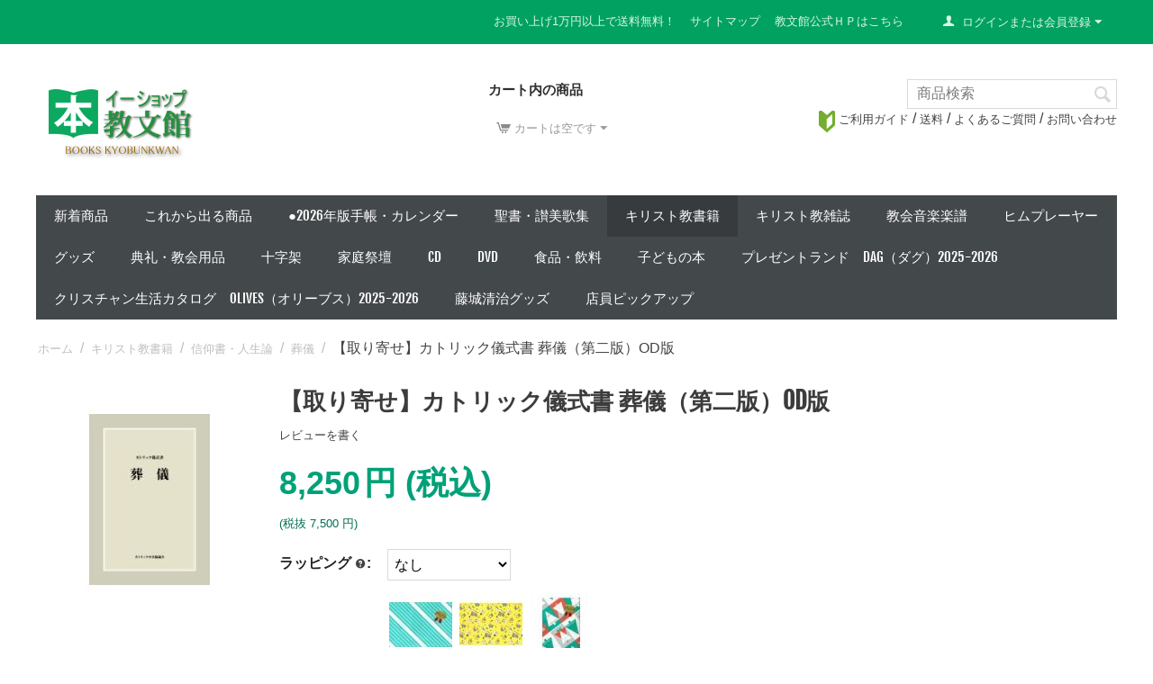

--- FILE ---
content_type: text/html; charset=utf-8
request_url: https://shop-kyobunkwan.com/4877502327.html
body_size: 34637
content:
<!DOCTYPE html>
<html 
    lang="ja"
    dir="ltr"
    class=" "
>
<head>
<title>イーショップ教文館：カトリック儀式書 葬儀（第二版）オンデマンド版</title>
<base href="https://shop-kyobunkwan.com/" />
<meta http-equiv="Content-Type" content="text/html; charset=utf-8" data-ca-mode="" />
<meta name="viewport" content="initial-scale=1.0, width=device-width" />
<meta name="description" content="カトリック儀式書 葬儀（第二版）オンデマンド版：銀座の老舗書店「教文館」のネット通販サイトです。https://shop-kyobunkwan.com/" />

<meta name="keywords" content="キリスト教の本,書籍,通販,ネットショップ,販売,カトリック儀式書 葬儀（第二版）オンデマンド版,日本カトリック典礼委員会,カトリック中央協議会" />
<meta name="format-detection" content="telephone=no">

            <meta property="og:title" content="イーショップ教文館：カトリック儀式書 葬儀（第二版）オンデマンド版" />
            <meta property="og:url" content="https://shop-kyobunkwan.com/4877502327.html" />
            <meta property="og:image" content="https://shop-kyobunkwan.com/images/detailed/82/s-sogi2-od.jpg" />
            <meta property="og:image:width" content="134" />
            <meta property="og:image:height" content="190" />
            <meta property="og:site_name" content="イーショップ教文館" />
            <meta property="og:type" content="activity" />
    
                                                            <link rel="canonical" href="https://shop-kyobunkwan.com/4877502327.html" />
            

    <!-- Inline script moved to the bottom of the page -->
        <!-- Inline script moved to the bottom of the page -->
    
    <link href="https://shop-kyobunkwan.com/images/logos/53/e-shop_logo2.png" rel="shortcut icon" type="image/png" />

    <!-- Google Tag Manager -->
    <script data-no-defer>
        const container_id = 'GTM-KHCKSDQ';
        
        (function (w, d, s, l, i) {
            w[l] = w[l] || [];
            w[l].push({
                'gtm.start':
                    new Date().getTime(), event: 'gtm.js'
            });
            var f = d.getElementsByTagName(s)[0],
                j = d.createElement(s), dl = l != 'dataLayer' ? '&l=' + l : '';
            j.async = true;
            j.src =
                'https://www.googletagmanager.com/gtm.js?id=' + i + dl;
            f.parentNode.insertBefore(j, f);
        })(window, document, 'script', 'dataLayer', container_id);
        
    </script>
    <!-- End Google Tag Manager -->
<link rel="preload" crossorigin="anonymous" as="font" href="//fonts.gstatic.com/s/fjallaone/v4/rxxXUYj4oZ6Q5oDJFtEd6hsxEYwM7FgeyaSgU71cLG0.woff" type="font/woff" />
<link type="text/css" rel="stylesheet" href="https://shop-kyobunkwan.com/var/cache/misc/assets/design/themes/responsive/css/standalone.7bfca810081f64b2acbd352d65a4c7201769412213.css?1769412213" />
<link rel="stylesheet" href="https://use.fontawesome.com/releases/v5.7.2/css/all.css" integrity="sha384-fnmOCqbTlWIlj8LyTjo7mOUStjsKC4pOpQbqyi7RrhN7udi9RwhKkMHpvLbHG9Sr" crossorigin="anonymous">



    <!-- Inline script moved to the bottom of the page -->

<!-- Inline script moved to the bottom of the page -->

<!-- Inline script moved to the bottom of the page -->
</head>

<body>
    <div id="tygh_settings" class="hidden" data-ca-current-location="https://shop-kyobunkwan.com" data-ca-area="C" ></div>
        <!-- Google Tag Manager (noscript) -->
    <noscript>
        <iframe src="https://www.googletagmanager.com/ns.html?id=GTM-KHCKSDQ"
                height="0" width="0" style="display:none;visibility:hidden"></iframe>
    </noscript>
    <!-- End Google Tag Manager (noscript) -->
        
        <div class="ty-tygh  " data-ca-element="mainContainer" id="tygh_container">

        <div id="ajax_overlay" class="ty-ajax-overlay"></div>
<div id="ajax_loading_box" class="ty-ajax-loading-box"></div>
        <div class="cm-notification-container notification-container">
</div>
        <div class="ty-helper-container "
                    id="tygh_main_container">
                                             
<div class="tygh-top-panel clearfix">
                <div class="container-fluid  top-grid">
                                                
                                        
            <div class="row-fluid">                        <div class="span16  top-links-grid" >
                                    <div class="ty-dropdown-box  top-my-account ty-float-right">
        <div id="sw_dropdown_366" class="ty-dropdown-box__title cm-combination unlogged">
                                                                    <a class="ty-account-info__title" href="https://shop-kyobunkwan.com/index.php?dispatch=profiles.update">
                <span class="ty-icon ty-icon-user" ></span>&nbsp;
                <span class="hidden-phone">ログインまたは会員登録</span>
                <span class="ty-icon ty-icon-down-micro ty-account-info__user-arrow" ></span>
            </a>
                
                        
        </div>
        <div id="dropdown_366" class="cm-popup-box ty-dropdown-box__content hidden">
            
<div id="account_info_366">
        <ul class="ty-account-info">
                                <li class="ty-account-info__item ty-dropdown-box__item"><a class="ty-account-info__a underlined" href="https://shop-kyobunkwan.com/index.php?dispatch=orders.search" rel="nofollow">注文</a></li>
                                            <li class="ty-account-info__item ty-dropdown-box__item"><a class="ty-account-info__a underlined" href="https://shop-kyobunkwan.com/index.php?dispatch=product_features.compare" rel="nofollow">比較リスト</a></li>
                                                        

<li class="ty-account-info__item ty-dropdown-box__item"><a class="ty-account-info__a" href="https://shop-kyobunkwan.com/index.php?dispatch=wishlist.view" rel="nofollow">ほしい物リスト</a></li>    </ul>

            <div class="ty-account-info__orders updates-wrapper track-orders" id="track_orders_block_366">
            <form action="https://shop-kyobunkwan.com/" method="POST" class="cm-ajax cm-post cm-ajax-full-render" name="track_order_quick">
                <input type="hidden" name="result_ids" value="track_orders_block_*" />
                <input type="hidden" name="return_url" value="index.php?dispatch=products.view&amp;product_id=74575" />

                <div class="ty-account-info__orders-txt">注文検索</div>

                <div class="ty-account-info__orders-input ty-control-group ty-input-append">
                    <label for="track_order_item366" class="cm-required hidden">注文検索</label>
                    <input type="text" size="20" class="ty-input-text cm-hint" id="track_order_item366" name="track_data" value="注文番号/Eメール" />
                    <button title="Go" class="ty-btn-go" type="submit"><span class="ty-icon ty-icon-right-dir ty-btn-go__icon" ></span></button>
<input type="hidden" name="dispatch" value="orders.track_request" />
                                    </div>
            <input type="hidden" name="security_hash" class="cm-no-hide-input" value="3f43ac0b1705bdc04d9c8da6ae2d3a47" /></form>
        <!--track_orders_block_366--></div>
    
            <div class="ty-account-info__buttons buttons-container">
                    <a href="https://shop-kyobunkwan.com/index.php?dispatch=auth.login_form&amp;return_url=index.php%3Fdispatch%3Dproducts.view%26product_id%3D74575" data-ca-target-id="login_block366" class="cm-dialog-opener cm-dialog-auto-size ty-btn ty-btn__secondary" rel="nofollow">ログイン</a><a href="https://shop-kyobunkwan.com/index.php?dispatch=profiles.add" rel="nofollow" class="ty-btn ty-btn__primary">会員登録</a>
            <div  id="login_block366" class="hidden" title="ログイン">
                <div class="ty-login-popup">
                    

    <div id="popup366_login_popup_form_container">
            <form name="popup366_form" action="https://shop-kyobunkwan.com/" method="post" class="cm-ajax cm-ajax-full-render">
                    <input type="hidden" name="result_ids" value="popup366_login_popup_form_container" />
            <input type="hidden" name="login_block_id" value="popup366" />
            <input type="hidden" name="quick_login" value="1" />
        
        <input type="hidden" name="return_url" value="index.php?dispatch=products.view&amp;product_id=74575" />
        <input type="hidden" name="redirect_url" value="index.php?dispatch=products.view&amp;product_id=74575" />

                        <div class="ty-amazon-pay-v2-wrap">
    <!-- Inline script moved to the bottom of the page -->
    <div id="AmazonSignInButton" class="ty-amazon-pay-v2-button-login"></div>
    <table class="ty-amazon-pay-v2-login-or-table">
        <tr>
            <td>
                <hr>
            </td>
            <td class="ty-amazon-pay-v2-login-or">または</td>
            <td>
                <hr>
            </td>
        </tr>
    </table>
</div>
<!-- Inline script moved to the bottom of the page -->        <div class="ty-control-group">
            <label for="login_popup366" class="ty-login__filed-label ty-control-group__label cm-required cm-trim cm-email">Eメール</label>
            <input type="text" id="login_popup366" name="user_login" size="30" value="" class="ty-login__input cm-focus" />
        </div>

        <div class="ty-control-group ty-password-forgot">
            <label for="psw_popup366" class="ty-login__filed-label ty-control-group__label ty-password-forgot__label cm-required">パスワード</label><a href="https://shop-kyobunkwan.com/index.php?dispatch=auth.recover_password" class="ty-password-forgot__a"  tabindex="5">パスワードを忘れました</a>
            <input type="password" id="psw_popup366" name="password" size="30" value="" class="ty-login__input" maxlength="32" />
        </div>

                    
            <div class="ty-login-reglink ty-center">
                <a class="ty-login-reglink__a" href="https://shop-kyobunkwan.com/index.php?dispatch=profiles.add" rel="nofollow">新規会員登録</a>
            </div>
        
        
        
                    <div class="buttons-container clearfix">
                <div class="ty-float-right">
                        
     <button  class="ty-btn__login ty-btn__secondary ty-btn" type="submit" name="dispatch[auth.login]" >ログイン</button>

                </div>
                <div class="ty-login__remember-me">
                    <label for="remember_me_popup366" class="ty-login__remember-me-label"><input class="checkbox" type="checkbox" name="remember_me" id="remember_me_popup366" value="Y" />ログイン情報を記憶</label>
                </div>
            </div>
        
    <input type="hidden" name="security_hash" class="cm-no-hide-input" value="3f43ac0b1705bdc04d9c8da6ae2d3a47" /></form>

    <!--popup366_login_popup_form_container--></div>
                </div>
            </div>
            </div>
    
    <!--account_info_366--></div>

        </div>
    </div><div class="top-quick-links hidden-phone hidden-tablet ty-float-right">
                    

        <div class="ty-text-links-wrapper">
        <span id="sw_text_links_367" class="ty-text-links-btn cm-combination visible-phone">
            <span class="ty-icon ty-icon-short-list" ></span>
            <span class="ty-icon ty-icon-down-micro ty-text-links-btn__arrow" ></span>
        </span>
    
        <ul id="text_links_367" class="ty-text-links  cm-popup-box ty-text-links_show_inline"><li class="ty-text-links__item ty-level-0  ty-text-links__item--inline"><a class="ty-text-links__a ty-text-links__a--level-0  ty-text-links__a--inline" href="https://shop-kyobunkwan.com/index.php?dispatch=promotions.list">お買い上げ1万円以上で送料無料！</a></li><li class="ty-text-links__item ty-level-0  ty-text-links__item--inline"><a class="ty-text-links__a ty-text-links__a--level-0  ty-text-links__a--inline" href="https://shop-kyobunkwan.com/index.php?dispatch=sitemap.view">サイトマップ</a></li><li class="ty-text-links__item ty-level-0  ty-text-links__item--inline"><a class="ty-text-links__a ty-text-links__a--level-0  ty-text-links__a--inline" href="http://www.kyobunkwan.co.jp/">教文館公式ＨＰはこちら</a></li></ul>

        </div>
    
                    </div>
                            </div>
        </div>    
        </div>
    

</div>

<div class="tygh-header clearfix">
                <div class="container-fluid  header-grid">
                                                
            <div class="row-fluid">                        <div class="span10  top-logo-grid" >
                                    <div class="row-fluid">                        <div class="span8  " >
                                    <div class="top-logo ty-float-left">
                <div class="ty-logo-container">
    
            <a href="https://shop-kyobunkwan.com/" title="">
        <img class="ty-pict  ty-logo-container__image   cm-image" width="186" height="89" alt="" title="" id="det_img_1077759521" src="https://shop-kyobunkwan.com/images/logos/53/shoplogo-e.png" />

    
            </a>
    </div>

                    </div>
                            </div>
                                                
                                    <div class="span6  " >
                                    <div class="ty-sidebox-important top-cart-content ty-float-right">
        <h3 class="ty-sidebox-important__title">
                                        <span class="ty-sidebox__title-wrapper">カート内の商品</span>
                        
        </h3>
        <div class="ty-sidebox-important__body">    <div class="ty-dropdown-box" id="cart_status_362">
         <div id="sw_dropdown_362" class="ty-dropdown-box__title cm-combination">
        <a href="https://shop-kyobunkwan.com/index.php?dispatch=checkout.cart">
                                                <span class="ty-icon ty-icon-cart ty-minicart__icon empty" ></span>
                    <span class="ty-minicart-title empty-cart ty-hand">カートは空です</span>
                    <span class="ty-icon ty-icon-down-micro" ></span>
                            
        </a>
        </div>
        <div id="dropdown_362" class="cm-popup-box ty-dropdown-box__content ty-dropdown-box__content--cart hidden">
                            <div class="cm-cart-content cm-cart-content-thumb cm-cart-content-delete">
                        <div class="ty-cart-items">
                                                            <div class="ty-cart-items__empty ty-center">カートは空です</div>
                                                    </div>

                                                <div class="cm-cart-buttons ty-cart-content__buttons buttons-container hidden">
                            <div class="ty-float-left">
                                <a href="https://shop-kyobunkwan.com/index.php?dispatch=checkout.cart" rel="nofollow" class="ty-btn ty-btn__secondary">カートを見る</a>
                            </div>
                                                    </div>
                        
                </div>
            
        </div>
    <!--cart_status_362--></div>

</div>
    </div>
                            </div>
        </div>
                            </div>
                                                
                                    <div class="span6  search-block-grid" >
                                    <div class="top-search ty-float-right">
                <div class="ty-search-block">
    <form action="https://shop-kyobunkwan.com/" name="search_form" method="get">
        <input type="hidden" name="match" value="all" />
        <input type="hidden" name="subcats" value="Y" />
        <input type="hidden" name="pcode_from_q" value="Y" />
        <input type="hidden" name="pshort" value="Y" />
        <input type="hidden" name="pfull" value="Y" />
        <input type="hidden" name="pname" value="Y" />
        <input type="hidden" name="pkeywords" value="Y" />
        <input type="hidden" name="search_performed" value="Y" />

        

        <input type="text" name="q" value="" id="search_input" title="商品検索" class="ty-search-block__input cm-hint" /><button title="検索" class="ty-search-magnifier" type="submit"><span class="ty-icon ty-icon-search" ></span></button>
<input type="hidden" name="dispatch" value="products.search" />

        
    <input type="hidden" name="security_hash" class="cm-no-hide-input" value="3f43ac0b1705bdc04d9c8da6ae2d3a47" /></form>
</div>

                    </div><div class=" ty-float-right">
                <div class="ty-wysiwyg-content"  data-ca-live-editor-object-id="0" data-ca-live-editor-object-type=""><div><a href="https://shop-kyobunkwan.com/guidance.html"><img src="/images/custom_shop/ico_header_navi_01.gif"> ご利用ガイド</a> / <a href="https://shop-kyobunkwan.com/payment.html">送料</a>  / <a href="https://shop-kyobunkwan.com/question.html">よくあるご質問</a> / <a href="https://shop-kyobunkwan.com/inquiry.html">お問い合わせ</a></div></div>
                    </div>
                            </div>
        </div>                                        
            <div class="row-fluid">                        <div class="span16  top-menu-grid" >
                                    <div class="top-menu ">
                
    <ul class="ty-menu__items cm-responsive-menu">
                    <li class="ty-menu__item ty-menu__menu-btn visible-phone cm-responsive-menu-toggle-main">
                <a class="ty-menu__item-link">
                    <span class="ty-icon ty-icon-short-list" ></span>
                    <span>メニュー</span>
                </a>
            </li>

                                            
                        <li class="ty-menu__item cm-menu-item-responsive  ty-menu__item-nodrop">
                                        <a  href="https://shop-kyobunkwan.com/new-xbooks/" class="ty-menu__item-link" >
                        新着商品
                    </a>
                            </li>
                                                                                
                        <li class="ty-menu__item cm-menu-item-responsive  ty-menu__item-nodrop">
                                        <a  href="https://shop-kyobunkwan.com/coming/" class="ty-menu__item-link" >
                        これから出る商品
                    </a>
                            </li>
                                                                                
                        <li class="ty-menu__item cm-menu-item-responsive ">
                                            <a class="ty-menu__item-toggle visible-phone cm-responsive-menu-toggle">
                            <span class="ty-icon ty-icon-down-open ty-menu__icon-open" ></span>
                            <span class="ty-icon ty-icon-up-open ty-menu__icon-hide" ></span>
                        </a>
                                        <a  href="https://shop-kyobunkwan.com/diary/" class="ty-menu__item-link" >
                        ●2026年版手帳・カレンダー
                    </a>
                
                                                                <div class="ty-menu__submenu">
                            <ul class="ty-menu__submenu-items ty-menu__submenu-items-simple cm-responsive-menu-submenu">
                                
                                                                                                        <li class="ty-menu__submenu-item">
                                        <a class="ty-menu__submenu-link"  href="https://shop-kyobunkwan.com/category-3457/" >カレンダー（プロテスタント）</a>
                                    </li>
                                                                                                        <li class="ty-menu__submenu-item">
                                        <a class="ty-menu__submenu-link"  href="https://shop-kyobunkwan.com/category-3460/" >カレンダー（カトリック）</a>
                                    </li>
                                                                                                        <li class="ty-menu__submenu-item">
                                        <a class="ty-menu__submenu-link"  href="https://shop-kyobunkwan.com/category-3459/" >手帳（プロテスタント）</a>
                                    </li>
                                                                                                        <li class="ty-menu__submenu-item">
                                        <a class="ty-menu__submenu-link"  href="https://shop-kyobunkwan.com/category-3458/" >手帳（カトリック）</a>
                                    </li>
                                                                                                        <li class="ty-menu__submenu-item">
                                        <a class="ty-menu__submenu-link"  href="https://shop-kyobunkwan.com/category-3461/" >カレンダー・手帳（その他）</a>
                                    </li>
                                                                                                        <li class="ty-menu__submenu-item">
                                        <a class="ty-menu__submenu-link"  href="https://shop-kyobunkwan.com/category-4157/" >ローズンゲン（聖書日課）</a>
                                    </li>
                                                                
                                
                            </ul>
                        </div>
                    
                            </li>
                                                                                
                        <li class="ty-menu__item cm-menu-item-responsive ">
                                            <a class="ty-menu__item-toggle visible-phone cm-responsive-menu-toggle">
                            <span class="ty-icon ty-icon-down-open ty-menu__icon-open" ></span>
                            <span class="ty-icon ty-icon-up-open ty-menu__icon-hide" ></span>
                        </a>
                                        <a  href="https://shop-kyobunkwan.com/biblelist/" class="ty-menu__item-link" >
                        聖書・讃美歌集
                    </a>
                
                                            <div class="ty-menu__submenu" id="topmenu_204_f72d3b793699c7591526757909b4b4b6">
                                                            <ul class="ty-menu__submenu-items cm-responsive-menu-submenu">
                                                                            <li class="ty-top-mine__submenu-col">
                                                                                        <div class="ty-menu__submenu-item-header">
                                                <a href="https://shop-kyobunkwan.com/seishokyokaikyodoyaku/" class="ty-menu__submenu-link" >聖書協会共同訳</a>
                                            </div>
                                                                                            <a class="ty-menu__item-toggle visible-phone cm-responsive-menu-toggle">
                                                    <span class="ty-icon ty-icon-down-open ty-menu__icon-open" ></span>
                                                    <span class="ty-icon ty-icon-up-open ty-menu__icon-hide" ></span>
                                                </a>
                                                                                        <div class="ty-menu__submenu">
                                                <ul class="ty-menu__submenu-list cm-responsive-menu-submenu">
                                                                                                                                                                                                                                                                                            <li class="ty-menu__submenu-item">
                                                                <a href="https://shop-kyobunkwan.com/category-4380/"                                                                        class="ty-menu__submenu-link" >大型聖書</a>
                                                            </li>
                                                                                                                                                                                <li class="ty-menu__submenu-item">
                                                                <a href="https://shop-kyobunkwan.com/category-4297/"                                                                        class="ty-menu__submenu-link" >中型聖書</a>
                                                            </li>
                                                                                                                                                                                <li class="ty-menu__submenu-item">
                                                                <a href="https://shop-kyobunkwan.com/category-4368/"                                                                        class="ty-menu__submenu-link" >小型聖書</a>
                                                            </li>
                                                                                                                                                                        
                                                                                                    </ul>
                                            </div>
                                        </li>
                                                                            <li class="ty-top-mine__submenu-col">
                                                                                        <div class="ty-menu__submenu-item-header">
                                                <a href="https://shop-kyobunkwan.com/shinkyodoyaku/" class="ty-menu__submenu-link" >新共同訳聖書</a>
                                            </div>
                                                                                            <a class="ty-menu__item-toggle visible-phone cm-responsive-menu-toggle">
                                                    <span class="ty-icon ty-icon-down-open ty-menu__icon-open" ></span>
                                                    <span class="ty-icon ty-icon-up-open ty-menu__icon-hide" ></span>
                                                </a>
                                                                                        <div class="ty-menu__submenu">
                                                <ul class="ty-menu__submenu-list cm-responsive-menu-submenu">
                                                                                                                                                                                                                                                                                            <li class="ty-menu__submenu-item">
                                                                <a href="https://shop-kyobunkwan.com/category-3361/"                                                                        class="ty-menu__submenu-link" >大型聖書</a>
                                                            </li>
                                                                                                                                                                                <li class="ty-menu__submenu-item">
                                                                <a href="https://shop-kyobunkwan.com/category-3362/"                                                                        class="ty-menu__submenu-link" >中型聖書</a>
                                                            </li>
                                                                                                                                                                                <li class="ty-menu__submenu-item">
                                                                <a href="https://shop-kyobunkwan.com/category-3363/"                                                                        class="ty-menu__submenu-link" >小型聖書</a>
                                                            </li>
                                                                                                                                                                        
                                                                                                    </ul>
                                            </div>
                                        </li>
                                                                            <li class="ty-top-mine__submenu-col">
                                                                                        <div class="ty-menu__submenu-item-header">
                                                <a href="https://shop-kyobunkwan.com/kougoyaku/" class="ty-menu__submenu-link" >口語訳聖書</a>
                                            </div>
                                                                                            <a class="ty-menu__item-toggle visible-phone cm-responsive-menu-toggle">
                                                    <span class="ty-icon ty-icon-down-open ty-menu__icon-open" ></span>
                                                    <span class="ty-icon ty-icon-up-open ty-menu__icon-hide" ></span>
                                                </a>
                                                                                        <div class="ty-menu__submenu">
                                                <ul class="ty-menu__submenu-list cm-responsive-menu-submenu">
                                                                                                                                                                                                                                                                                            <li class="ty-menu__submenu-item">
                                                                <a href="https://shop-kyobunkwan.com/category-3364/"                                                                        class="ty-menu__submenu-link" >大型聖書</a>
                                                            </li>
                                                                                                                                                                                <li class="ty-menu__submenu-item">
                                                                <a href="https://shop-kyobunkwan.com/category-3365/"                                                                        class="ty-menu__submenu-link" >中型聖書</a>
                                                            </li>
                                                                                                                                                                                <li class="ty-menu__submenu-item">
                                                                <a href="https://shop-kyobunkwan.com/category-3366/"                                                                        class="ty-menu__submenu-link" >小型聖書</a>
                                                            </li>
                                                                                                                                                                        
                                                                                                    </ul>
                                            </div>
                                        </li>
                                                                            <li class="ty-top-mine__submenu-col">
                                                                                        <div class="ty-menu__submenu-item-header">
                                                <a href="https://shop-kyobunkwan.com/bungoyaku/" class="ty-menu__submenu-link" >文語訳聖書</a>
                                            </div>
                                                                                        <div class="ty-menu__submenu">
                                                <ul class="ty-menu__submenu-list cm-responsive-menu-submenu">
                                                                                                    </ul>
                                            </div>
                                        </li>
                                                                            <li class="ty-top-mine__submenu-col">
                                                                                        <div class="ty-menu__submenu-item-header">
                                                <a href="https://shop-kyobunkwan.com/shinkaiyaku/" class="ty-menu__submenu-link" >新改訳聖書・リビングバイブル</a>
                                            </div>
                                                                                            <a class="ty-menu__item-toggle visible-phone cm-responsive-menu-toggle">
                                                    <span class="ty-icon ty-icon-down-open ty-menu__icon-open" ></span>
                                                    <span class="ty-icon ty-icon-up-open ty-menu__icon-hide" ></span>
                                                </a>
                                                                                        <div class="ty-menu__submenu">
                                                <ul class="ty-menu__submenu-list cm-responsive-menu-submenu">
                                                                                                                                                                                                                                                                                            <li class="ty-menu__submenu-item">
                                                                <a href="https://shop-kyobunkwan.com/category-3367/"                                                                        class="ty-menu__submenu-link" >大型聖書</a>
                                                            </li>
                                                                                                                                                                                <li class="ty-menu__submenu-item">
                                                                <a href="https://shop-kyobunkwan.com/category-3368/"                                                                        class="ty-menu__submenu-link" >中型聖書</a>
                                                            </li>
                                                                                                                                                                                <li class="ty-menu__submenu-item">
                                                                <a href="https://shop-kyobunkwan.com/category-3369/"                                                                        class="ty-menu__submenu-link" >小型聖書</a>
                                                            </li>
                                                                                                                                                                        
                                                                                                    </ul>
                                            </div>
                                        </li>
                                                                            <li class="ty-top-mine__submenu-col">
                                                                                        <div class="ty-menu__submenu-item-header">
                                                <a href="https://shop-kyobunkwan.com/francisco/" class="ty-menu__submenu-link" >フランシスコ会訳聖書</a>
                                            </div>
                                                                                        <div class="ty-menu__submenu">
                                                <ul class="ty-menu__submenu-list cm-responsive-menu-submenu">
                                                                                                    </ul>
                                            </div>
                                        </li>
                                                                            <li class="ty-top-mine__submenu-col">
                                                                                        <div class="ty-menu__submenu-item-header">
                                                <a href="https://shop-kyobunkwan.com/kojinyaku/" class="ty-menu__submenu-link" >個人訳・会社訳・その他</a>
                                            </div>
                                                                                            <a class="ty-menu__item-toggle visible-phone cm-responsive-menu-toggle">
                                                    <span class="ty-icon ty-icon-down-open ty-menu__icon-open" ></span>
                                                    <span class="ty-icon ty-icon-up-open ty-menu__icon-hide" ></span>
                                                </a>
                                                                                        <div class="ty-menu__submenu">
                                                <ul class="ty-menu__submenu-list cm-responsive-menu-submenu">
                                                                                                                                                                                                                                                                                            <li class="ty-menu__submenu-item">
                                                                <a href="https://shop-kyobunkwan.com/category-4464/"                                                                        class="ty-menu__submenu-link" >七十人訳ギリシア語聖書（秦剛平訳）</a>
                                                            </li>
                                                                                                                                                                                <li class="ty-menu__submenu-item">
                                                                <a href="https://shop-kyobunkwan.com/category-4465/"                                                                        class="ty-menu__submenu-link" >新約聖書　訳と註（田川建三）</a>
                                                            </li>
                                                                                                                                                                        
                                                                                                    </ul>
                                            </div>
                                        </li>
                                                                            <li class="ty-top-mine__submenu-col">
                                                                                        <div class="ty-menu__submenu-item-header">
                                                <a href="https://shop-kyobunkwan.com/foreign/" class="ty-menu__submenu-link" >外国語聖書</a>
                                            </div>
                                                                                            <a class="ty-menu__item-toggle visible-phone cm-responsive-menu-toggle">
                                                    <span class="ty-icon ty-icon-down-open ty-menu__icon-open" ></span>
                                                    <span class="ty-icon ty-icon-up-open ty-menu__icon-hide" ></span>
                                                </a>
                                                                                        <div class="ty-menu__submenu">
                                                <ul class="ty-menu__submenu-list cm-responsive-menu-submenu">
                                                                                                                                                                                                                                                                                            <li class="ty-menu__submenu-item">
                                                                <a href="https://shop-kyobunkwan.com/hebrewbible/"                                                                        class="ty-menu__submenu-link" >ヘブライ語聖書</a>
                                                            </li>
                                                                                                                                                                                <li class="ty-menu__submenu-item">
                                                                <a href="https://shop-kyobunkwan.com/greekbible/"                                                                        class="ty-menu__submenu-link" >ギリシア語聖書</a>
                                                            </li>
                                                                                                                                                                                <li class="ty-menu__submenu-item">
                                                                <a href="https://shop-kyobunkwan.com/category-4281/"                                                                        class="ty-menu__submenu-link" >ラテン語聖書</a>
                                                            </li>
                                                                                                                                                                                <li class="ty-menu__submenu-item">
                                                                <a href="https://shop-kyobunkwan.com/category-3374/"                                                                        class="ty-menu__submenu-link" >英語聖書</a>
                                                            </li>
                                                                                                                                                                                <li class="ty-menu__submenu-item">
                                                                <a href="https://shop-kyobunkwan.com/category-3910/"                                                                        class="ty-menu__submenu-link" >ドイツ語聖書</a>
                                                            </li>
                                                                                                                                                                                <li class="ty-menu__submenu-item">
                                                                <a href="https://shop-kyobunkwan.com/category-4544/"                                                                        class="ty-menu__submenu-link" >フランス語聖書</a>
                                                            </li>
                                                                                                                                                                            <li class="ty-menu__submenu-item ty-menu__submenu-alt-link">
                                                                <a href="https://shop-kyobunkwan.com/foreign/"
                                                                   class="ty-menu__submenu-link" >もっと見る <i class="text-arrow">&rarr;</i></a>
                                                            </li>
                                                                                                                
                                                                                                    </ul>
                                            </div>
                                        </li>
                                                                            <li class="ty-top-mine__submenu-col">
                                                                                        <div class="ty-menu__submenu-item-header">
                                                <a href="https://shop-kyobunkwan.com/digitaled/" class="ty-menu__submenu-link" >聖書ソフト・朗読ＣＤ</a>
                                            </div>
                                                                                        <div class="ty-menu__submenu">
                                                <ul class="ty-menu__submenu-list cm-responsive-menu-submenu">
                                                                                                    </ul>
                                            </div>
                                        </li>
                                                                            <li class="ty-top-mine__submenu-col">
                                                                                        <div class="ty-menu__submenu-item-header">
                                                <a href="https://shop-kyobunkwan.com/cotranslate/" class="ty-menu__submenu-link" >対訳聖書</a>
                                            </div>
                                                                                        <div class="ty-menu__submenu">
                                                <ul class="ty-menu__submenu-list cm-responsive-menu-submenu">
                                                                                                    </ul>
                                            </div>
                                        </li>
                                                                            <li class="ty-top-mine__submenu-col">
                                                                                        <div class="ty-menu__submenu-item-header">
                                                <a href="https://shop-kyobunkwan.com/study/" class="ty-menu__submenu-link" >スタディ聖書</a>
                                            </div>
                                                                                        <div class="ty-menu__submenu">
                                                <ul class="ty-menu__submenu-list cm-responsive-menu-submenu">
                                                                                                    </ul>
                                            </div>
                                        </li>
                                                                            <li class="ty-top-mine__submenu-col">
                                                                                        <div class="ty-menu__submenu-item-header">
                                                <a href="https://shop-kyobunkwan.com/hymn/" class="ty-menu__submenu-link" >讃美歌集</a>
                                            </div>
                                                                                            <a class="ty-menu__item-toggle visible-phone cm-responsive-menu-toggle">
                                                    <span class="ty-icon ty-icon-down-open ty-menu__icon-open" ></span>
                                                    <span class="ty-icon ty-icon-up-open ty-menu__icon-hide" ></span>
                                                </a>
                                                                                        <div class="ty-menu__submenu">
                                                <ul class="ty-menu__submenu-list cm-responsive-menu-submenu">
                                                                                                                                                                                                                                                                                            <li class="ty-menu__submenu-item">
                                                                <a href="https://shop-kyobunkwan.com/category-28/"                                                                        class="ty-menu__submenu-link" >讃美歌１・２編</a>
                                                            </li>
                                                                                                                                                                                <li class="ty-menu__submenu-item">
                                                                <a href="https://shop-kyobunkwan.com/category-29/"                                                                        class="ty-menu__submenu-link" >讃美歌２１</a>
                                                            </li>
                                                                                                                                                                                <li class="ty-menu__submenu-item">
                                                                <a href="https://shop-kyobunkwan.com/category-30/"                                                                        class="ty-menu__submenu-link" >こどもさんびか</a>
                                                            </li>
                                                                                                                                                                                <li class="ty-menu__submenu-item">
                                                                <a href="https://shop-kyobunkwan.com/category-31/"                                                                        class="ty-menu__submenu-link" >諸教派版賛美歌</a>
                                                            </li>
                                                                                                                                                                                <li class="ty-menu__submenu-item">
                                                                <a href="https://shop-kyobunkwan.com/category-33/"                                                                        class="ty-menu__submenu-link" >カトリック聖歌</a>
                                                            </li>
                                                                                                                                                                        
                                                                                                    </ul>
                                            </div>
                                        </li>
                                                                            <li class="ty-top-mine__submenu-col">
                                                                                        <div class="ty-menu__submenu-item-header">
                                                <a href="https://shop-kyobunkwan.com/biblecase/" class="ty-menu__submenu-link" >聖書・讃美歌カバー</a>
                                            </div>
                                                                                            <a class="ty-menu__item-toggle visible-phone cm-responsive-menu-toggle">
                                                    <span class="ty-icon ty-icon-down-open ty-menu__icon-open" ></span>
                                                    <span class="ty-icon ty-icon-up-open ty-menu__icon-hide" ></span>
                                                </a>
                                                                                        <div class="ty-menu__submenu">
                                                <ul class="ty-menu__submenu-list cm-responsive-menu-submenu">
                                                                                                                                                                                                                                                                                            <li class="ty-menu__submenu-item">
                                                                <a href="https://shop-kyobunkwan.com/category-3267/"                                                                        class="ty-menu__submenu-link" >大型聖書用カバー</a>
                                                            </li>
                                                                                                                                                                                <li class="ty-menu__submenu-item">
                                                                <a href="https://shop-kyobunkwan.com/category-3268/"                                                                        class="ty-menu__submenu-link" >中型聖書用カバー</a>
                                                            </li>
                                                                                                                                                                                <li class="ty-menu__submenu-item">
                                                                <a href="https://shop-kyobunkwan.com/category-3269/"                                                                        class="ty-menu__submenu-link" >小型聖書用カバー</a>
                                                            </li>
                                                                                                                                                                                <li class="ty-menu__submenu-item">
                                                                <a href="https://shop-kyobunkwan.com/category-3924/"                                                                        class="ty-menu__submenu-link" >讃美歌用カバー</a>
                                                            </li>
                                                                                                                                                                                <li class="ty-menu__submenu-item">
                                                                <a href="https://shop-kyobunkwan.com/category-4582/"                                                                        class="ty-menu__submenu-link" >【マルチ機能カバー】マトッテ</a>
                                                            </li>
                                                                                                                                                                        
                                                                                                    </ul>
                                            </div>
                                        </li>
                                                                                                        </ul>
                            
                        </div>
                    
                            </li>
                                                                                
                        <li class="ty-menu__item cm-menu-item-responsive  ty-menu__item-active">
                                            <a class="ty-menu__item-toggle visible-phone cm-responsive-menu-toggle">
                            <span class="ty-icon ty-icon-down-open ty-menu__icon-open" ></span>
                            <span class="ty-icon ty-icon-up-open ty-menu__icon-hide" ></span>
                        </a>
                                        <a  href="https://shop-kyobunkwan.com/christianbooks/" class="ty-menu__item-link" >
                        キリスト教書籍
                    </a>
                
                                            <div class="ty-menu__submenu" id="topmenu_204_137e44fa567d6830eb81caa8c24de198">
                                                            <ul class="ty-menu__submenu-items cm-responsive-menu-submenu">
                                                                            <li class="ty-top-mine__submenu-col">
                                                                                        <div class="ty-menu__submenu-item-header">
                                                <a href="https://shop-kyobunkwan.com/category-41/" class="ty-menu__submenu-link" >聖書学</a>
                                            </div>
                                                                                            <a class="ty-menu__item-toggle visible-phone cm-responsive-menu-toggle">
                                                    <span class="ty-icon ty-icon-down-open ty-menu__icon-open" ></span>
                                                    <span class="ty-icon ty-icon-up-open ty-menu__icon-hide" ></span>
                                                </a>
                                                                                        <div class="ty-menu__submenu">
                                                <ul class="ty-menu__submenu-list cm-responsive-menu-submenu">
                                                                                                                                                                                                                                                                                            <li class="ty-menu__submenu-item">
                                                                <a href="https://shop-kyobunkwan.com/category-673/"                                                                        class="ty-menu__submenu-link" >新約学</a>
                                                            </li>
                                                                                                                                                                                <li class="ty-menu__submenu-item">
                                                                <a href="https://shop-kyobunkwan.com/category-674/"                                                                        class="ty-menu__submenu-link" >旧約学</a>
                                                            </li>
                                                                                                                                                                                <li class="ty-menu__submenu-item">
                                                                <a href="https://shop-kyobunkwan.com/category-4154/"                                                                        class="ty-menu__submenu-link" >聖書外典・偽典</a>
                                                            </li>
                                                                                                                                                                                <li class="ty-menu__submenu-item">
                                                                <a href="https://shop-kyobunkwan.com/category-4542/"                                                                        class="ty-menu__submenu-link" >聖書入門</a>
                                                            </li>
                                                                                                                                                                                <li class="ty-menu__submenu-item">
                                                                <a href="https://shop-kyobunkwan.com/category-42/"                                                                        class="ty-menu__submenu-link" >聖書語学</a>
                                                            </li>
                                                                                                                                                                                <li class="ty-menu__submenu-item">
                                                                <a href="https://shop-kyobunkwan.com/category-4480/"                                                                        class="ty-menu__submenu-link" >聖書検定</a>
                                                            </li>
                                                                                                                                                                        
                                                                                                    </ul>
                                            </div>
                                        </li>
                                                                            <li class="ty-top-mine__submenu-col">
                                                                                        <div class="ty-menu__submenu-item-header">
                                                <a href="https://shop-kyobunkwan.com/category-40/" class="ty-menu__submenu-link" >聖書注解・講解</a>
                                            </div>
                                                                                            <a class="ty-menu__item-toggle visible-phone cm-responsive-menu-toggle">
                                                    <span class="ty-icon ty-icon-down-open ty-menu__icon-open" ></span>
                                                    <span class="ty-icon ty-icon-up-open ty-menu__icon-hide" ></span>
                                                </a>
                                                                                        <div class="ty-menu__submenu">
                                                <ul class="ty-menu__submenu-list cm-responsive-menu-submenu">
                                                                                                                                                                                                                                                                                            <li class="ty-menu__submenu-item">
                                                                <a href="https://shop-kyobunkwan.com/category-62/"                                                                        class="ty-menu__submenu-link" >現代聖書注解</a>
                                                            </li>
                                                                                                                                                                                <li class="ty-menu__submenu-item">
                                                                <a href="https://shop-kyobunkwan.com/category-4617/"                                                                        class="ty-menu__submenu-link" >現代聖書注解スタディ版</a>
                                                            </li>
                                                                                                                                                                                <li class="ty-menu__submenu-item">
                                                                <a href="https://shop-kyobunkwan.com/category-63/"                                                                        class="ty-menu__submenu-link" >ＥＫＫ新約聖書註解</a>
                                                            </li>
                                                                                                                                                                                <li class="ty-menu__submenu-item">
                                                                <a href="https://shop-kyobunkwan.com/category-64/"                                                                        class="ty-menu__submenu-link" >ＡＴＤ・ＮＴＤ</a>
                                                            </li>
                                                                                                                                                                                <li class="ty-menu__submenu-item">
                                                                <a href="https://shop-kyobunkwan.com/category-66/"                                                                        class="ty-menu__submenu-link" >現代新約注解全書</a>
                                                            </li>
                                                                                                                                                                                <li class="ty-menu__submenu-item">
                                                                <a href="https://shop-kyobunkwan.com/category-67/"                                                                        class="ty-menu__submenu-link" >コンパクト聖書注解</a>
                                                            </li>
                                                                                                                                                                            <li class="ty-menu__submenu-item ty-menu__submenu-alt-link">
                                                                <a href="https://shop-kyobunkwan.com/category-40/"
                                                                   class="ty-menu__submenu-link" >もっと見る <i class="text-arrow">&rarr;</i></a>
                                                            </li>
                                                                                                                
                                                                                                    </ul>
                                            </div>
                                        </li>
                                                                            <li class="ty-top-mine__submenu-col">
                                                                                        <div class="ty-menu__submenu-item-header">
                                                <a href="https://shop-kyobunkwan.com/theology-doctrine/" class="ty-menu__submenu-link" >神学・教義・教理</a>
                                            </div>
                                                                                        <div class="ty-menu__submenu">
                                                <ul class="ty-menu__submenu-list cm-responsive-menu-submenu">
                                                                                                    </ul>
                                            </div>
                                        </li>
                                                                            <li class="ty-top-mine__submenu-col">
                                                                                        <div class="ty-menu__submenu-item-header">
                                                <a href="https://shop-kyobunkwan.com/history-on-christianity/" class="ty-menu__submenu-link" >キリスト教の歴史</a>
                                            </div>
                                                                                            <a class="ty-menu__item-toggle visible-phone cm-responsive-menu-toggle">
                                                    <span class="ty-icon ty-icon-down-open ty-menu__icon-open" ></span>
                                                    <span class="ty-icon ty-icon-up-open ty-menu__icon-hide" ></span>
                                                </a>
                                                                                        <div class="ty-menu__submenu">
                                                <ul class="ty-menu__submenu-list cm-responsive-menu-submenu">
                                                                                                                                                                                                                                                                                            <li class="ty-menu__submenu-item">
                                                                <a href="https://shop-kyobunkwan.com/category-4524/"                                                                        class="ty-menu__submenu-link" >日本のキリスト教史</a>
                                                            </li>
                                                                                                                                                                        
                                                                                                    </ul>
                                            </div>
                                        </li>
                                                                            <li class="ty-top-mine__submenu-col">
                                                                                        <div class="ty-menu__submenu-item-header">
                                                <a href="https://shop-kyobunkwan.com/worship-liturgy-missions-pastoralism/" class="ty-menu__submenu-link" >礼拝・典礼・宣教・牧会</a>
                                            </div>
                                                                                            <a class="ty-menu__item-toggle visible-phone cm-responsive-menu-toggle">
                                                    <span class="ty-icon ty-icon-down-open ty-menu__icon-open" ></span>
                                                    <span class="ty-icon ty-icon-up-open ty-menu__icon-hide" ></span>
                                                </a>
                                                                                        <div class="ty-menu__submenu">
                                                <ul class="ty-menu__submenu-list cm-responsive-menu-submenu">
                                                                                                                                                                                                                                                                                            <li class="ty-menu__submenu-item">
                                                                <a href="https://shop-kyobunkwan.com/category-4425/"                                                                        class="ty-menu__submenu-link" >教会実務</a>
                                                            </li>
                                                                                                                                                                        
                                                                                                    </ul>
                                            </div>
                                        </li>
                                                                            <li class="ty-top-mine__submenu-col">
                                                                                        <div class="ty-menu__submenu-item-header">
                                                <a href="https://shop-kyobunkwan.com/category-752/" class="ty-menu__submenu-link" >音楽・賛美歌</a>
                                            </div>
                                                                                            <a class="ty-menu__item-toggle visible-phone cm-responsive-menu-toggle">
                                                    <span class="ty-icon ty-icon-down-open ty-menu__icon-open" ></span>
                                                    <span class="ty-icon ty-icon-up-open ty-menu__icon-hide" ></span>
                                                </a>
                                                                                        <div class="ty-menu__submenu">
                                                <ul class="ty-menu__submenu-list cm-responsive-menu-submenu">
                                                                                                                                                                                                                                                                                            <li class="ty-menu__submenu-item">
                                                                <a href="https://shop-kyobunkwan.com/category-4493/"                                                                        class="ty-menu__submenu-link" >音楽之友社の本</a>
                                                            </li>
                                                                                                                                                                        
                                                                                                    </ul>
                                            </div>
                                        </li>
                                                                            <li class="ty-top-mine__submenu-col">
                                                                                        <div class="ty-menu__submenu-item-header ty-menu__submenu-item-header-active">
                                                <a href="https://shop-kyobunkwan.com/faith-lifetheory/" class="ty-menu__submenu-link" >信仰書・人生論</a>
                                            </div>
                                                                                            <a class="ty-menu__item-toggle visible-phone cm-responsive-menu-toggle">
                                                    <span class="ty-icon ty-icon-down-open ty-menu__icon-open" ></span>
                                                    <span class="ty-icon ty-icon-up-open ty-menu__icon-hide" ></span>
                                                </a>
                                                                                        <div class="ty-menu__submenu">
                                                <ul class="ty-menu__submenu-list cm-responsive-menu-submenu">
                                                                                                                                                                                                                                                                                            <li class="ty-menu__submenu-item">
                                                                <a href="https://shop-kyobunkwan.com/category-13/"                                                                        class="ty-menu__submenu-link" >キリスト教入門</a>
                                                            </li>
                                                                                                                                                                                <li class="ty-menu__submenu-item">
                                                                <a href="https://shop-kyobunkwan.com/category-665/"                                                                        class="ty-menu__submenu-link" >恋愛・結婚・家庭</a>
                                                            </li>
                                                                                                                                                                                <li class="ty-menu__submenu-item ty-menu__submenu-item-active">
                                                                <a href="https://shop-kyobunkwan.com/category-4447/"                                                                        class="ty-menu__submenu-link" >葬儀</a>
                                                            </li>
                                                                                                                                                                                <li class="ty-menu__submenu-item">
                                                                <a href="https://shop-kyobunkwan.com/category-664/"                                                                        class="ty-menu__submenu-link" >ビジネス・仕事</a>
                                                            </li>
                                                                                                                                                                                <li class="ty-menu__submenu-item">
                                                                <a href="https://shop-kyobunkwan.com/category-666/"                                                                        class="ty-menu__submenu-link" >死生観</a>
                                                            </li>
                                                                                                                                                                                <li class="ty-menu__submenu-item">
                                                                <a href="https://shop-kyobunkwan.com/category-675/"                                                                        class="ty-menu__submenu-link" >実用</a>
                                                            </li>
                                                                                                                                                                            <li class="ty-menu__submenu-item ty-menu__submenu-alt-link">
                                                                <a href="https://shop-kyobunkwan.com/faith-lifetheory/"
                                                                   class="ty-menu__submenu-link" >もっと見る <i class="text-arrow">&rarr;</i></a>
                                                            </li>
                                                                                                                
                                                                                                    </ul>
                                            </div>
                                        </li>
                                                                            <li class="ty-top-mine__submenu-col">
                                                                                        <div class="ty-menu__submenu-item-header">
                                                <a href="https://shop-kyobunkwan.com/devotion-prayer/" class="ty-menu__submenu-link" >祈り・デボーション・黙想・聖書日課</a>
                                            </div>
                                                                                        <div class="ty-menu__submenu">
                                                <ul class="ty-menu__submenu-list cm-responsive-menu-submenu">
                                                                                                    </ul>
                                            </div>
                                        </li>
                                                                            <li class="ty-top-mine__submenu-col">
                                                                                        <div class="ty-menu__submenu-item-header">
                                                <a href="https://shop-kyobunkwan.com/preach/" class="ty-menu__submenu-link" >説教・講話・メッセージ集</a>
                                            </div>
                                                                                        <div class="ty-menu__submenu">
                                                <ul class="ty-menu__submenu-list cm-responsive-menu-submenu">
                                                                                                    </ul>
                                            </div>
                                        </li>
                                                                            <li class="ty-top-mine__submenu-col">
                                                                                        <div class="ty-menu__submenu-item-header">
                                                <a href="https://shop-kyobunkwan.com/category-49/" class="ty-menu__submenu-link" >哲学・思想・倫理・社会</a>
                                            </div>
                                                                                            <a class="ty-menu__item-toggle visible-phone cm-responsive-menu-toggle">
                                                    <span class="ty-icon ty-icon-down-open ty-menu__icon-open" ></span>
                                                    <span class="ty-icon ty-icon-up-open ty-menu__icon-hide" ></span>
                                                </a>
                                                                                        <div class="ty-menu__submenu">
                                                <ul class="ty-menu__submenu-list cm-responsive-menu-submenu">
                                                                                                                                                                                                                                                                                            <li class="ty-menu__submenu-item">
                                                                <a href="https://shop-kyobunkwan.com/category-4443/"                                                                        class="ty-menu__submenu-link" >宗教学</a>
                                                            </li>
                                                                                                                                                                                <li class="ty-menu__submenu-item">
                                                                <a href="https://shop-kyobunkwan.com/category-48/"                                                                        class="ty-menu__submenu-link" >自然科学・環境</a>
                                                            </li>
                                                                                                                                                                                <li class="ty-menu__submenu-item">
                                                                <a href="https://shop-kyobunkwan.com/category-52/"                                                                        class="ty-menu__submenu-link" >戦争・平和・非暴力・共生</a>
                                                            </li>
                                                                                                                                                                                <li class="ty-menu__submenu-item">
                                                                <a href="https://shop-kyobunkwan.com/category-669/"                                                                        class="ty-menu__submenu-link" >国家・天皇制</a>
                                                            </li>
                                                                                                                                                                                <li class="ty-menu__submenu-item">
                                                                <a href="https://shop-kyobunkwan.com/lgbtq/"                                                                        class="ty-menu__submenu-link" >ジェンダー・セクシュアリティ・LGBTQ</a>
                                                            </li>
                                                                                                                                                                                <li class="ty-menu__submenu-item">
                                                                <a href="https://shop-kyobunkwan.com/category-4488/"                                                                        class="ty-menu__submenu-link" >カルト問題</a>
                                                            </li>
                                                                                                                                                                            <li class="ty-menu__submenu-item ty-menu__submenu-alt-link">
                                                                <a href="https://shop-kyobunkwan.com/category-49/"
                                                                   class="ty-menu__submenu-link" >もっと見る <i class="text-arrow">&rarr;</i></a>
                                                            </li>
                                                                                                                
                                                                                                    </ul>
                                            </div>
                                        </li>
                                                                            <li class="ty-top-mine__submenu-col">
                                                                                        <div class="ty-menu__submenu-item-header">
                                                <a href="https://shop-kyobunkwan.com/category-12/" class="ty-menu__submenu-link" >伝記・ノンフィクション</a>
                                            </div>
                                                                                        <div class="ty-menu__submenu">
                                                <ul class="ty-menu__submenu-list cm-responsive-menu-submenu">
                                                                                                    </ul>
                                            </div>
                                        </li>
                                                                            <li class="ty-top-mine__submenu-col">
                                                                                        <div class="ty-menu__submenu-item-header">
                                                <a href="https://shop-kyobunkwan.com/category-36/" class="ty-menu__submenu-link" >年鑑・辞事典・地図・年表</a>
                                            </div>
                                                                                            <a class="ty-menu__item-toggle visible-phone cm-responsive-menu-toggle">
                                                    <span class="ty-icon ty-icon-down-open ty-menu__icon-open" ></span>
                                                    <span class="ty-icon ty-icon-up-open ty-menu__icon-hide" ></span>
                                                </a>
                                                                                        <div class="ty-menu__submenu">
                                                <ul class="ty-menu__submenu-list cm-responsive-menu-submenu">
                                                                                                                                                                                                                                                                                            <li class="ty-menu__submenu-item">
                                                                <a href="https://shop-kyobunkwan.com/category-4572/"                                                                        class="ty-menu__submenu-link" >年鑑</a>
                                                            </li>
                                                                                                                                                                                <li class="ty-menu__submenu-item">
                                                                <a href="https://shop-kyobunkwan.com/category-4573/"                                                                        class="ty-menu__submenu-link" >辞事典</a>
                                                            </li>
                                                                                                                                                                                <li class="ty-menu__submenu-item">
                                                                <a href="https://shop-kyobunkwan.com/category-4574/"                                                                        class="ty-menu__submenu-link" >地図・年表</a>
                                                            </li>
                                                                                                                                                                        
                                                                                                    </ul>
                                            </div>
                                        </li>
                                                                            <li class="ty-top-mine__submenu-col">
                                                                                        <div class="ty-menu__submenu-item-header">
                                                <a href="https://shop-kyobunkwan.com/category-6/" class="ty-menu__submenu-link" >全集・著作集・シリーズ</a>
                                            </div>
                                                                                            <a class="ty-menu__item-toggle visible-phone cm-responsive-menu-toggle">
                                                    <span class="ty-icon ty-icon-down-open ty-menu__icon-open" ></span>
                                                    <span class="ty-icon ty-icon-up-open ty-menu__icon-hide" ></span>
                                                </a>
                                                                                        <div class="ty-menu__submenu">
                                                <ul class="ty-menu__submenu-list cm-responsive-menu-submenu">
                                                                                                                                                                                                                                                                                            <li class="ty-menu__submenu-item">
                                                                <a href="https://shop-kyobunkwan.com/category-73/"                                                                        class="ty-menu__submenu-link" >アウグスティヌス著作集</a>
                                                            </li>
                                                                                                                                                                                <li class="ty-menu__submenu-item">
                                                                <a href="https://shop-kyobunkwan.com/category-3915/"                                                                        class="ty-menu__submenu-link" >井上洋治著作選集</a>
                                                            </li>
                                                                                                                                                                                <li class="ty-menu__submenu-item">
                                                                <a href="https://shop-kyobunkwan.com/category-75/"                                                                        class="ty-menu__submenu-link" >植村正久著作集</a>
                                                            </li>
                                                                                                                                                                                <li class="ty-menu__submenu-item">
                                                                <a href="https://shop-kyobunkwan.com/category-76/"                                                                        class="ty-menu__submenu-link" >内村鑑三全集・著作集</a>
                                                            </li>
                                                                                                                                                                                <li class="ty-menu__submenu-item">
                                                                <a href="https://shop-kyobunkwan.com/category-77/"                                                                        class="ty-menu__submenu-link" >岡村民子著作集</a>
                                                            </li>
                                                                                                                                                                                <li class="ty-menu__submenu-item">
                                                                <a href="https://shop-kyobunkwan.com/category-78/"                                                                        class="ty-menu__submenu-link" >奥村一郎選集</a>
                                                            </li>
                                                                                                                                                                            <li class="ty-menu__submenu-item ty-menu__submenu-alt-link">
                                                                <a href="https://shop-kyobunkwan.com/category-6/"
                                                                   class="ty-menu__submenu-link" >もっと見る <i class="text-arrow">&rarr;</i></a>
                                                            </li>
                                                                                                                
                                                                                                    </ul>
                                            </div>
                                        </li>
                                                                            <li class="ty-top-mine__submenu-col">
                                                                                        <div class="ty-menu__submenu-item-header">
                                                <a href="https://shop-kyobunkwan.com/literature-performing-essay/" class="ty-menu__submenu-link" >文学（小説・エッセイ・評論・詩歌）</a>
                                            </div>
                                                                                        <div class="ty-menu__submenu">
                                                <ul class="ty-menu__submenu-list cm-responsive-menu-submenu">
                                                                                                    </ul>
                                            </div>
                                        </li>
                                                                            <li class="ty-top-mine__submenu-col">
                                                                                        <div class="ty-menu__submenu-item-header">
                                                <a href="https://shop-kyobunkwan.com/category-17/" class="ty-menu__submenu-link" >芸術</a>
                                            </div>
                                                                                            <a class="ty-menu__item-toggle visible-phone cm-responsive-menu-toggle">
                                                    <span class="ty-icon ty-icon-down-open ty-menu__icon-open" ></span>
                                                    <span class="ty-icon ty-icon-up-open ty-menu__icon-hide" ></span>
                                                </a>
                                                                                        <div class="ty-menu__submenu">
                                                <ul class="ty-menu__submenu-list cm-responsive-menu-submenu">
                                                                                                                                                                                                                                                                                            <li class="ty-menu__submenu-item">
                                                                <a href="https://shop-kyobunkwan.com/category-4521/"                                                                        class="ty-menu__submenu-link" >美術</a>
                                                            </li>
                                                                                                                                                                                <li class="ty-menu__submenu-item">
                                                                <a href="https://shop-kyobunkwan.com/architecture/"                                                                        class="ty-menu__submenu-link" >建築</a>
                                                            </li>
                                                                                                                                                                                <li class="ty-menu__submenu-item">
                                                                <a href="https://shop-kyobunkwan.com/category-4522/"                                                                        class="ty-menu__submenu-link" >写真</a>
                                                            </li>
                                                                                                                                                                                <li class="ty-menu__submenu-item">
                                                                <a href="https://shop-kyobunkwan.com/category-4523/"                                                                        class="ty-menu__submenu-link" >映画・演劇・芸能ほか</a>
                                                            </li>
                                                                                                                                                                        
                                                                                                    </ul>
                                            </div>
                                        </li>
                                                                            <li class="ty-top-mine__submenu-col">
                                                                                        <div class="ty-menu__submenu-item-header">
                                                <a href="https://shop-kyobunkwan.com/category-18/" class="ty-menu__submenu-link" >教育・保育・ＣＳ教材</a>
                                            </div>
                                                                                        <div class="ty-menu__submenu">
                                                <ul class="ty-menu__submenu-list cm-responsive-menu-submenu">
                                                                                                    </ul>
                                            </div>
                                        </li>
                                                                            <li class="ty-top-mine__submenu-col">
                                                                                        <div class="ty-menu__submenu-item-header">
                                                <a href="https://shop-kyobunkwan.com/category-98/" class="ty-menu__submenu-link" >児童書・絵本・まんが</a>
                                            </div>
                                                                                            <a class="ty-menu__item-toggle visible-phone cm-responsive-menu-toggle">
                                                    <span class="ty-icon ty-icon-down-open ty-menu__icon-open" ></span>
                                                    <span class="ty-icon ty-icon-up-open ty-menu__icon-hide" ></span>
                                                </a>
                                                                                        <div class="ty-menu__submenu">
                                                <ul class="ty-menu__submenu-list cm-responsive-menu-submenu">
                                                                                                                                                                                                                                                                                            <li class="ty-menu__submenu-item">
                                                                <a href="https://shop-kyobunkwan.com/category-898/"                                                                        class="ty-menu__submenu-link" >絵本（名作・信仰）</a>
                                                            </li>
                                                                                                                                                                                <li class="ty-menu__submenu-item">
                                                                <a href="https://shop-kyobunkwan.com/bible-ehon/"                                                                        class="ty-menu__submenu-link" >絵本（聖書物語）</a>
                                                            </li>
                                                                                                                                                                                <li class="ty-menu__submenu-item">
                                                                <a href="https://shop-kyobunkwan.com/category-895/"                                                                        class="ty-menu__submenu-link" >クリスマスの絵本・読み物</a>
                                                            </li>
                                                                                                                                                                                <li class="ty-menu__submenu-item">
                                                                <a href="https://shop-kyobunkwan.com/category-897/"                                                                        class="ty-menu__submenu-link" >児童書（読み物）</a>
                                                            </li>
                                                                                                                                                                                <li class="ty-menu__submenu-item">
                                                                <a href="https://shop-kyobunkwan.com/category-96/"                                                                        class="ty-menu__submenu-link" >紙芝居</a>
                                                            </li>
                                                                                                                                                                                <li class="ty-menu__submenu-item">
                                                                <a href="https://shop-kyobunkwan.com/category-99/"                                                                        class="ty-menu__submenu-link" >まんが</a>
                                                            </li>
                                                                                                                                                                        
                                                                                                    </ul>
                                            </div>
                                        </li>
                                                                            <li class="ty-top-mine__submenu-col">
                                                                                        <div class="ty-menu__submenu-item-header">
                                                <a href="https://shop-kyobunkwan.com/category-55/" class="ty-menu__submenu-link" >心理・カウンセリング</a>
                                            </div>
                                                                                        <div class="ty-menu__submenu">
                                                <ul class="ty-menu__submenu-list cm-responsive-menu-submenu">
                                                                                                    </ul>
                                            </div>
                                        </li>
                                                                            <li class="ty-top-mine__submenu-col">
                                                                                        <div class="ty-menu__submenu-item-header">
                                                <a href="https://shop-kyobunkwan.com/category-56/" class="ty-menu__submenu-link" >福祉・医療・介護</a>
                                            </div>
                                                                                        <div class="ty-menu__submenu">
                                                <ul class="ty-menu__submenu-list cm-responsive-menu-submenu">
                                                                                                    </ul>
                                            </div>
                                        </li>
                                                                            <li class="ty-top-mine__submenu-col">
                                                                                        <div class="ty-menu__submenu-item-header">
                                                <a href="https://shop-kyobunkwan.com/category-111/" class="ty-menu__submenu-link" >巡礼・紀行・文化</a>
                                            </div>
                                                                                        <div class="ty-menu__submenu">
                                                <ul class="ty-menu__submenu-list cm-responsive-menu-submenu">
                                                                                                    </ul>
                                            </div>
                                        </li>
                                                                            <li class="ty-top-mine__submenu-col">
                                                                                        <div class="ty-menu__submenu-item-header">
                                                <a href="https://shop-kyobunkwan.com/category-670/" class="ty-menu__submenu-link" >ギフトブック</a>
                                            </div>
                                                                                        <div class="ty-menu__submenu">
                                                <ul class="ty-menu__submenu-list cm-responsive-menu-submenu">
                                                                                                    </ul>
                                            </div>
                                        </li>
                                                                            <li class="ty-top-mine__submenu-col">
                                                                                        <div class="ty-menu__submenu-item-header">
                                                <a href="https://shop-kyobunkwan.com/100/" class="ty-menu__submenu-link" >これだけは読んでおきたいキリスト教書100選</a>
                                            </div>
                                                                                            <a class="ty-menu__item-toggle visible-phone cm-responsive-menu-toggle">
                                                    <span class="ty-icon ty-icon-down-open ty-menu__icon-open" ></span>
                                                    <span class="ty-icon ty-icon-up-open ty-menu__icon-hide" ></span>
                                                </a>
                                                                                        <div class="ty-menu__submenu">
                                                <ul class="ty-menu__submenu-list cm-responsive-menu-submenu">
                                                                                                                                                                                                                                                                                            <li class="ty-menu__submenu-item">
                                                                <a href="https://shop-kyobunkwan.com/category-4096/"                                                                        class="ty-menu__submenu-link" >初級者向けの本</a>
                                                            </li>
                                                                                                                                                                                <li class="ty-menu__submenu-item">
                                                                <a href="https://shop-kyobunkwan.com/category-4097/"                                                                        class="ty-menu__submenu-link" >中級者向けの本</a>
                                                            </li>
                                                                                                                                                                                <li class="ty-menu__submenu-item">
                                                                <a href="https://shop-kyobunkwan.com/category-4098/"                                                                        class="ty-menu__submenu-link" >上級者向けの本</a>
                                                            </li>
                                                                                                                                                                        
                                                                                                    </ul>
                                            </div>
                                        </li>
                                                                            <li class="ty-top-mine__submenu-col">
                                                                                        <div class="ty-menu__submenu-item-header">
                                                <a href="https://shop-kyobunkwan.com/foreignbooks/" class="ty-menu__submenu-link" >洋書</a>
                                            </div>
                                                                                            <a class="ty-menu__item-toggle visible-phone cm-responsive-menu-toggle">
                                                    <span class="ty-icon ty-icon-down-open ty-menu__icon-open" ></span>
                                                    <span class="ty-icon ty-icon-up-open ty-menu__icon-hide" ></span>
                                                </a>
                                                                                        <div class="ty-menu__submenu">
                                                <ul class="ty-menu__submenu-list cm-responsive-menu-submenu">
                                                                                                                                                                                                                                                                                            <li class="ty-menu__submenu-item">
                                                                <a href="https://shop-kyobunkwan.com/bible/"                                                                        class="ty-menu__submenu-link" >聖書/Bible</a>
                                                            </li>
                                                                                                                                                                                <li class="ty-menu__submenu-item">
                                                                <a href="https://shop-kyobunkwan.com/category-497/"                                                                        class="ty-menu__submenu-link" >全集/Complete works</a>
                                                            </li>
                                                                                                                                                                        
                                                                                                    </ul>
                                            </div>
                                        </li>
                                                                            <li class="ty-top-mine__submenu-col">
                                                                                        <div class="ty-menu__submenu-item-header">
                                                <a href="https://shop-kyobunkwan.com/category-4294/" class="ty-menu__submenu-link" >日めくりカレンダー</a>
                                            </div>
                                                                                        <div class="ty-menu__submenu">
                                                <ul class="ty-menu__submenu-list cm-responsive-menu-submenu">
                                                                                                    </ul>
                                            </div>
                                        </li>
                                                                            <li class="ty-top-mine__submenu-col">
                                                                                        <div class="ty-menu__submenu-item-header">
                                                <a href="https://shop-kyobunkwan.com/christian-tract/" class="ty-menu__submenu-link" >トラクト</a>
                                            </div>
                                                                                        <div class="ty-menu__submenu">
                                                <ul class="ty-menu__submenu-list cm-responsive-menu-submenu">
                                                                                                    </ul>
                                            </div>
                                        </li>
                                                                            <li class="ty-top-mine__submenu-col">
                                                                                        <div class="ty-menu__submenu-item-header">
                                                <a href="https://shop-kyobunkwan.com/rarebooks/" class="ty-menu__submenu-link" >キリスト教希少本</a>
                                            </div>
                                                                                            <a class="ty-menu__item-toggle visible-phone cm-responsive-menu-toggle">
                                                    <span class="ty-icon ty-icon-down-open ty-menu__icon-open" ></span>
                                                    <span class="ty-icon ty-icon-up-open ty-menu__icon-hide" ></span>
                                                </a>
                                                                                        <div class="ty-menu__submenu">
                                                <ul class="ty-menu__submenu-list cm-responsive-menu-submenu">
                                                                                                                                                                                                                                                                                            <li class="ty-menu__submenu-item">
                                                                <a href="https://shop-kyobunkwan.com/category-4456/"                                                                        class="ty-menu__submenu-link" >聖文舎</a>
                                                            </li>
                                                                                                                                                                                <li class="ty-menu__submenu-item">
                                                                <a href="https://shop-kyobunkwan.com/category-4457/"                                                                        class="ty-menu__submenu-link" >しののめ出版（旧ヨルダン社）</a>
                                                            </li>
                                                                                                                                                                                <li class="ty-menu__submenu-item">
                                                                <a href="https://shop-kyobunkwan.com/category-4458/"                                                                        class="ty-menu__submenu-link" >聖公会出版</a>
                                                            </li>
                                                                                                                                                                                <li class="ty-menu__submenu-item">
                                                                <a href="https://shop-kyobunkwan.com/category-4459/"                                                                        class="ty-menu__submenu-link" >創文社</a>
                                                            </li>
                                                                                                                                                                                <li class="ty-menu__submenu-item">
                                                                <a href="https://shop-kyobunkwan.com/category-4460/"                                                                        class="ty-menu__submenu-link" >山本書店</a>
                                                            </li>
                                                                                                                                                                                <li class="ty-menu__submenu-item">
                                                                <a href="https://shop-kyobunkwan.com/category-4461/"                                                                        class="ty-menu__submenu-link" >新地書房</a>
                                                            </li>
                                                                                                                                                                            <li class="ty-menu__submenu-item ty-menu__submenu-alt-link">
                                                                <a href="https://shop-kyobunkwan.com/rarebooks/"
                                                                   class="ty-menu__submenu-link" >もっと見る <i class="text-arrow">&rarr;</i></a>
                                                            </li>
                                                                                                                
                                                                                                    </ul>
                                            </div>
                                        </li>
                                                                            <li class="ty-top-mine__submenu-col">
                                                                                        <div class="ty-menu__submenu-item-header">
                                                <a href="https://shop-kyobunkwan.com/category-4012/" class="ty-menu__submenu-link" >月刊キリスト教書評誌「本のひろば」掲載本</a>
                                            </div>
                                                                                            <a class="ty-menu__item-toggle visible-phone cm-responsive-menu-toggle">
                                                    <span class="ty-icon ty-icon-down-open ty-menu__icon-open" ></span>
                                                    <span class="ty-icon ty-icon-up-open ty-menu__icon-hide" ></span>
                                                </a>
                                                                                        <div class="ty-menu__submenu">
                                                <ul class="ty-menu__submenu-list cm-responsive-menu-submenu">
                                                                                                                                                                                                                                                                                            <li class="ty-menu__submenu-item">
                                                                <a href="https://shop-kyobunkwan.com/bookreview202401/"                                                                        class="ty-menu__submenu-link" >本のひろば　2026年1月号</a>
                                                            </li>
                                                                                                                                                                                <li class="ty-menu__submenu-item">
                                                                <a href="https://shop-kyobunkwan.com/bookreview202402/"                                                                        class="ty-menu__submenu-link" >本のひろば　2026年2月号</a>
                                                            </li>
                                                                                                                                                                                <li class="ty-menu__submenu-item">
                                                                <a href="https://shop-kyobunkwan.com/bookreview202403/"                                                                        class="ty-menu__submenu-link" >本のひろば　2025年3月号</a>
                                                            </li>
                                                                                                                                                                                <li class="ty-menu__submenu-item">
                                                                <a href="https://shop-kyobunkwan.com/bookreview202404/"                                                                        class="ty-menu__submenu-link" >本のひろば　2025年4月号</a>
                                                            </li>
                                                                                                                                                                                <li class="ty-menu__submenu-item">
                                                                <a href="https://shop-kyobunkwan.com/bookreview202405/"                                                                        class="ty-menu__submenu-link" >本のひろば　2025年5月号</a>
                                                            </li>
                                                                                                                                                                                <li class="ty-menu__submenu-item">
                                                                <a href="https://shop-kyobunkwan.com/bookreview202406/"                                                                        class="ty-menu__submenu-link" >本のひろば　2025年6月号</a>
                                                            </li>
                                                                                                                                                                            <li class="ty-menu__submenu-item ty-menu__submenu-alt-link">
                                                                <a href="https://shop-kyobunkwan.com/category-4012/"
                                                                   class="ty-menu__submenu-link" >もっと見る <i class="text-arrow">&rarr;</i></a>
                                                            </li>
                                                                                                                
                                                                                                    </ul>
                                            </div>
                                        </li>
                                                                                                        </ul>
                            
                        </div>
                    
                            </li>
                                                                                
                        <li class="ty-menu__item cm-menu-item-responsive ">
                                            <a class="ty-menu__item-toggle visible-phone cm-responsive-menu-toggle">
                            <span class="ty-icon ty-icon-down-open ty-menu__icon-open" ></span>
                            <span class="ty-icon ty-icon-up-open ty-menu__icon-hide" ></span>
                        </a>
                                        <a  href="https://shop-kyobunkwan.com/christ-maga/" class="ty-menu__item-link" >
                        キリスト教雑誌
                    </a>
                
                                                                <div class="ty-menu__submenu">
                            <ul class="ty-menu__submenu-items ty-menu__submenu-items-simple cm-responsive-menu-submenu">
                                
                                                                                                        <li class="ty-menu__submenu-item">
                                        <a class="ty-menu__submenu-link"  href="https://shop-kyobunkwan.com/upper-room/" >アパ・ルーム</a>
                                    </li>
                                                                                                        <li class="ty-menu__submenu-item">
                                        <a class="ty-menu__submenu-link"  href="https://shop-kyobunkwan.com/areteia/" >説教黙想アレテイア</a>
                                    </li>
                                                                                                        <li class="ty-menu__submenu-item">
                                        <a class="ty-menu__submenu-link"  href="https://shop-kyobunkwan.com/wesley-study/" >ウェスレー・メソジスト研究</a>
                                    </li>
                                                                                                        <li class="ty-menu__submenu-item">
                                        <a class="ty-menu__submenu-link"  href="https://shop-kyobunkwan.com/uchimura-study/" >内村鑑三研究</a>
                                    </li>
                                                                                                        <li class="ty-menu__submenu-item">
                                        <a class="ty-menu__submenu-link"  href="https://shop-kyobunkwan.com/eikon/" >エイコーン</a>
                                    </li>
                                                                                                        <li class="ty-menu__submenu-item">
                                        <a class="ty-menu__submenu-link"  href="https://shop-kyobunkwan.com/katei-no-tomo/" >家庭の友</a>
                                    </li>
                                                                                                        <li class="ty-menu__submenu-item">
                                        <a class="ty-menu__submenu-link"  href="https://shop-kyobunkwan.com/catholic-life/" >カトリック生活</a>
                                    </li>
                                                                                                        <li class="ty-menu__submenu-item">
                                        <a class="ty-menu__submenu-link"  href="https://shop-kyobunkwan.com/kyokai/" >季刊　教会</a>
                                    </li>
                                                                                                        <li class="ty-menu__submenu-item">
                                        <a class="ty-menu__submenu-link"  href="https://shop-kyobunkwan.com/kyoshinotomo/" >季刊　教師の友</a>
                                    </li>
                                                                                                        <li class="ty-menu__submenu-item">
                                        <a class="ty-menu__submenu-link"  href="https://shop-kyobunkwan.com/kyoujo/" >共助</a>
                                    </li>
                                                                                                        <li class="ty-menu__submenu-item">
                                        <a class="ty-menu__submenu-link"  href="https://shop-kyobunkwan.com/category-3586/" >キリスト教文化</a>
                                    </li>
                                                                                                        <li class="ty-menu__submenu-item">
                                        <a class="ty-menu__submenu-link"  href="https://shop-kyobunkwan.com/kirisutokyo-hoiku/" >キリスト教保育</a>
                                    </li>
                                                                                                        <li class="ty-menu__submenu-item">
                                        <a class="ty-menu__submenu-link"  href="https://shop-kyobunkwan.com/kokoronotomo/" >こころの友</a>
                                    </li>
                                                                                                        <li class="ty-menu__submenu-item">
                                        <a class="ty-menu__submenu-link"  href="https://shop-kyobunkwan.com/saiwaina-hito/" >幸いな人</a>
                                    </li>
                                                                                                        <li class="ty-menu__submenu-item">
                                        <a class="ty-menu__submenu-link"  href="https://shop-kyobunkwan.com/category-386/" >神学</a>
                                    </li>
                                                                                                        <li class="ty-menu__submenu-item">
                                        <a class="ty-menu__submenu-link"  href="https://shop-kyobunkwan.com/shinto-no-tomo/" >信徒の友</a>
                                    </li>
                                                                                                        <li class="ty-menu__submenu-item">
                                        <a class="ty-menu__submenu-link"  href="https://shop-kyobunkwan.com/shinyakugaku/" >新約学研究</a>
                                    </li>
                                                                                                        <li class="ty-menu__submenu-item">
                                        <a class="ty-menu__submenu-link"  href="https://shop-kyobunkwan.com/category-389/" >聖書学論集</a>
                                    </li>
                                                                                                        <li class="ty-menu__submenu-item">
                                        <a class="ty-menu__submenu-link"  href="https://shop-kyobunkwan.com/category-3300/" >聖書の光</a>
                                    </li>
                                                                                                        <li class="ty-menu__submenu-item">
                                        <a class="ty-menu__submenu-link"  href="https://shop-kyobunkwan.com/seicho/" >教案誌成長（せいちょう）シリーズ各誌</a>
                                    </li>
                                                                                                        <li class="ty-menu__submenu-item">
                                        <a class="ty-menu__submenu-link"  href="https://shop-kyobunkwan.com/dendo-shingaku/" >伝道と神学</a>
                                    </li>
                                                                                                        <li class="ty-menu__submenu-item">
                                        <a class="ty-menu__submenu-link"  href="https://shop-kyobunkwan.com/category-385/" >日本の神学</a>
                                    </li>
                                                                                                        <li class="ty-menu__submenu-item">
                                        <a class="ty-menu__submenu-link"  href="https://shop-kyobunkwan.com/hazah/" >ハーザー（HAZAH）</a>
                                    </li>
                                                                                                        <li class="ty-menu__submenu-item">
                                        <a class="ty-menu__submenu-link"  href="https://shop-kyobunkwan.com/patristica/" >パトリスティカ　教父研究</a>
                                    </li>
                                                                                                        <li class="ty-menu__submenu-item">
                                        <a class="ty-menu__submenu-link"  href="https://shop-kyobunkwan.com/hibinomikotoba/" >日々のみことば</a>
                                    </li>
                                                                                                        <li class="ty-menu__submenu-item">
                                        <a class="ty-menu__submenu-link"  href="https://shop-kyobunkwan.com/100man-nin/" >百万人の福音</a>
                                    </li>
                                                                                                        <li class="ty-menu__submenu-item">
                                        <a class="ty-menu__submenu-link"  href="https://shop-kyobunkwan.com/fukuin-senkyo/" >福音宣教</a>
                                    </li>
                                                                                                        <li class="ty-menu__submenu-item">
                                        <a class="ty-menu__submenu-link"  href="https://shop-kyobunkwan.com/category-3303/" >福音と社会</a>
                                    </li>
                                                                                                        <li class="ty-menu__submenu-item">
                                        <a class="ty-menu__submenu-link"  href="https://shop-kyobunkwan.com/fukuin-to-sekai/" >福音と世界</a>
                                    </li>
                                                                                                        <li class="ty-menu__submenu-item">
                                        <a class="ty-menu__submenu-link"  href="https://shop-kyobunkwan.com/category-4241/" >舟の右側</a>
                                    </li>
                                                                                                    <li class="ty-menu__submenu-item ty-menu__submenu-alt-link">
                                        <a href="https://shop-kyobunkwan.com/christ-maga/"
                                           class="ty-menu__submenu-alt-link">もっと見る <i class="text-arrow">&rarr;</i></a>
                                    </li>
                                
                                
                            </ul>
                        </div>
                    
                            </li>
                                                                                
                        <li class="ty-menu__item cm-menu-item-responsive ">
                                            <a class="ty-menu__item-toggle visible-phone cm-responsive-menu-toggle">
                            <span class="ty-icon ty-icon-down-open ty-menu__icon-open" ></span>
                            <span class="ty-icon ty-icon-up-open ty-menu__icon-hide" ></span>
                        </a>
                                        <a  href="https://shop-kyobunkwan.com/sheetmusic/" class="ty-menu__item-link" >
                        教会音楽楽譜
                    </a>
                
                                            <div class="ty-menu__submenu" id="topmenu_204_2e69b6fa7115700790aea502822c8a8d">
                                                            <ul class="ty-menu__submenu-items cm-responsive-menu-submenu">
                                                                            <li class="ty-top-mine__submenu-col">
                                                                                        <div class="ty-menu__submenu-item-header">
                                                <a href="https://shop-kyobunkwan.com/jgakufu/" class="ty-menu__submenu-link" >楽譜（国内）</a>
                                            </div>
                                                                                        <div class="ty-menu__submenu">
                                                <ul class="ty-menu__submenu-list cm-responsive-menu-submenu">
                                                                                                    </ul>
                                            </div>
                                        </li>
                                                                            <li class="ty-top-mine__submenu-col">
                                                                                        <div class="ty-menu__submenu-item-header">
                                                <a href="https://shop-kyobunkwan.com/category-1946/" class="ty-menu__submenu-link" >作曲者別リスト</a>
                                            </div>
                                                                                            <a class="ty-menu__item-toggle visible-phone cm-responsive-menu-toggle">
                                                    <span class="ty-icon ty-icon-down-open ty-menu__icon-open" ></span>
                                                    <span class="ty-icon ty-icon-up-open ty-menu__icon-hide" ></span>
                                                </a>
                                                                                        <div class="ty-menu__submenu">
                                                <ul class="ty-menu__submenu-list cm-responsive-menu-submenu">
                                                                                                                                                                                                                                                                                            <li class="ty-menu__submenu-item">
                                                                <a href="https://shop-kyobunkwan.com/albinoni-giazotto/"                                                                        class="ty-menu__submenu-link" >Albinoni,T./R.Giazotto　アルビノーニ&amp;ジャゾット</a>
                                                            </li>
                                                                                                                                                                                <li class="ty-menu__submenu-item">
                                                                <a href="https://shop-kyobunkwan.com/bach-cpe/"                                                                        class="ty-menu__submenu-link" >Bach,C.P.E.　カール・フィリップ・エマヌエル・バッハ</a>
                                                            </li>
                                                                                                                                                                                <li class="ty-menu__submenu-item">
                                                                <a href="https://shop-kyobunkwan.com/bach-jc/"                                                                        class="ty-menu__submenu-link" >Bach,J.C.　ヨハン・クリスティアン・バッハ</a>
                                                            </li>
                                                                                                                                                                                <li class="ty-menu__submenu-item">
                                                                <a href="https://shop-kyobunkwan.com/bach-j.m./"                                                                        class="ty-menu__submenu-link" >Bach,J.M.　ヨハン・ミヒャエル・バッハ</a>
                                                            </li>
                                                                                                                                                                                <li class="ty-menu__submenu-item">
                                                                <a href="https://shop-kyobunkwan.com/bach-j.s./"                                                                        class="ty-menu__submenu-link" >Bach,J.S.　ヨハン・ゼバスティアン・バッハ</a>
                                                            </li>
                                                                                                                                                                                <li class="ty-menu__submenu-item">
                                                                <a href="https://shop-kyobunkwan.com/balbastre-c.-b./"                                                                        class="ty-menu__submenu-link" >Balbastre,C.-B.　バルバトル</a>
                                                            </li>
                                                                                                                                                                            <li class="ty-menu__submenu-item ty-menu__submenu-alt-link">
                                                                <a href="https://shop-kyobunkwan.com/category-1946/"
                                                                   class="ty-menu__submenu-link" >もっと見る <i class="text-arrow">&rarr;</i></a>
                                                            </li>
                                                                                                                
                                                                                                    </ul>
                                            </div>
                                        </li>
                                                                            <li class="ty-top-mine__submenu-col">
                                                                                        <div class="ty-menu__submenu-item-header">
                                                <a href="https://shop-kyobunkwan.com/organ-instructionbook/" class="ty-menu__submenu-link" >オルガン教則本</a>
                                            </div>
                                                                                        <div class="ty-menu__submenu">
                                                <ul class="ty-menu__submenu-list cm-responsive-menu-submenu">
                                                                                                    </ul>
                                            </div>
                                        </li>
                                                                            <li class="ty-top-mine__submenu-col">
                                                                                        <div class="ty-menu__submenu-item-header">
                                                <a href="https://shop-kyobunkwan.com/category-1954/" class="ty-menu__submenu-link" >オルガン曲集</a>
                                            </div>
                                                                                            <a class="ty-menu__item-toggle visible-phone cm-responsive-menu-toggle">
                                                    <span class="ty-icon ty-icon-down-open ty-menu__icon-open" ></span>
                                                    <span class="ty-icon ty-icon-up-open ty-menu__icon-hide" ></span>
                                                </a>
                                                                                        <div class="ty-menu__submenu">
                                                <ul class="ty-menu__submenu-list cm-responsive-menu-submenu">
                                                                                                                                                                                                                                                                                            <li class="ty-menu__submenu-item">
                                                                <a href="https://shop-kyobunkwan.com/category-4384/"                                                                        class="ty-menu__submenu-link" >オルガン曲集（日本キリスト教団出版局）</a>
                                                            </li>
                                                                                                                                                                        
                                                                                                    </ul>
                                            </div>
                                        </li>
                                                                            <li class="ty-top-mine__submenu-col">
                                                                                        <div class="ty-menu__submenu-item-header">
                                                <a href="https://shop-kyobunkwan.com/pedal-less/" class="ty-menu__submenu-link" >オルガン曲集（二段譜・手鍵盤）</a>
                                            </div>
                                                                                        <div class="ty-menu__submenu">
                                                <ul class="ty-menu__submenu-list cm-responsive-menu-submenu">
                                                                                                    </ul>
                                            </div>
                                        </li>
                                                                            <li class="ty-top-mine__submenu-col">
                                                                                        <div class="ty-menu__submenu-item-header">
                                                <a href="https://shop-kyobunkwan.com/category-4152/" class="ty-menu__submenu-link" >ピアノ曲集、オルガン＆ピアノ曲集</a>
                                            </div>
                                                                                        <div class="ty-menu__submenu">
                                                <ul class="ty-menu__submenu-list cm-responsive-menu-submenu">
                                                                                                    </ul>
                                            </div>
                                        </li>
                                                                            <li class="ty-top-mine__submenu-col">
                                                                                        <div class="ty-menu__submenu-item-header">
                                                <a href="https://shop-kyobunkwan.com/category-1947/" class="ty-menu__submenu-link" >結婚式用曲集</a>
                                            </div>
                                                                                        <div class="ty-menu__submenu">
                                                <ul class="ty-menu__submenu-list cm-responsive-menu-submenu">
                                                                                                    </ul>
                                            </div>
                                        </li>
                                                                            <li class="ty-top-mine__submenu-col">
                                                                                        <div class="ty-menu__submenu-item-header">
                                                <a href="https://shop-kyobunkwan.com/category-1948/" class="ty-menu__submenu-link" >葬送・メモリアル用曲集</a>
                                            </div>
                                                                                        <div class="ty-menu__submenu">
                                                <ul class="ty-menu__submenu-list cm-responsive-menu-submenu">
                                                                                                    </ul>
                                            </div>
                                        </li>
                                                                            <li class="ty-top-mine__submenu-col">
                                                                                        <div class="ty-menu__submenu-item-header">
                                                <a href="https://shop-kyobunkwan.com/christmas/" class="ty-menu__submenu-link" >クリスマス用曲集</a>
                                            </div>
                                                                                        <div class="ty-menu__submenu">
                                                <ul class="ty-menu__submenu-list cm-responsive-menu-submenu">
                                                                                                    </ul>
                                            </div>
                                        </li>
                                                                            <li class="ty-top-mine__submenu-col">
                                                                                        <div class="ty-menu__submenu-item-header">
                                                <a href="https://shop-kyobunkwan.com/lent-easter-pentecost/" class="ty-menu__submenu-link" >レント・イースター・ペンテコステ用曲集</a>
                                            </div>
                                                                                        <div class="ty-menu__submenu">
                                                <ul class="ty-menu__submenu-list cm-responsive-menu-submenu">
                                                                                                    </ul>
                                            </div>
                                        </li>
                                                                            <li class="ty-top-mine__submenu-col">
                                                                                        <div class="ty-menu__submenu-item-header">
                                                <a href="https://shop-kyobunkwan.com/category-1950/" class="ty-menu__submenu-link" >ゴスペル曲集</a>
                                            </div>
                                                                                        <div class="ty-menu__submenu">
                                                <ul class="ty-menu__submenu-list cm-responsive-menu-submenu">
                                                                                                    </ul>
                                            </div>
                                        </li>
                                                                            <li class="ty-top-mine__submenu-col">
                                                                                        <div class="ty-menu__submenu-item-header">
                                                <a href="https://shop-kyobunkwan.com/category-1951/" class="ty-menu__submenu-link" >讃美歌・歌曲・合唱曲集</a>
                                            </div>
                                                                                        <div class="ty-menu__submenu">
                                                <ul class="ty-menu__submenu-list cm-responsive-menu-submenu">
                                                                                                    </ul>
                                            </div>
                                        </li>
                                                                            <li class="ty-top-mine__submenu-col">
                                                                                        <div class="ty-menu__submenu-item-header">
                                                <a href="https://shop-kyobunkwan.com/category-1953/" class="ty-menu__submenu-link" >ヴァイオリン、ギターその他器楽曲集</a>
                                            </div>
                                                                                        <div class="ty-menu__submenu">
                                                <ul class="ty-menu__submenu-list cm-responsive-menu-submenu">
                                                                                                    </ul>
                                            </div>
                                        </li>
                                                                            <li class="ty-top-mine__submenu-col">
                                                                                        <div class="ty-menu__submenu-item-header">
                                                <a href="https://shop-kyobunkwan.com/category-1815/" class="ty-menu__submenu-link" >ハンドベル楽譜</a>
                                            </div>
                                                                                        <div class="ty-menu__submenu">
                                                <ul class="ty-menu__submenu-list cm-responsive-menu-submenu">
                                                                                                    </ul>
                                            </div>
                                        </li>
                                                                            <li class="ty-top-mine__submenu-col">
                                                                                        <div class="ty-menu__submenu-item-header">
                                                <a href="https://shop-kyobunkwan.com/sheetmusic-product/" class="ty-menu__submenu-link" >グッズ</a>
                                            </div>
                                                                                            <a class="ty-menu__item-toggle visible-phone cm-responsive-menu-toggle">
                                                    <span class="ty-icon ty-icon-down-open ty-menu__icon-open" ></span>
                                                    <span class="ty-icon ty-icon-up-open ty-menu__icon-hide" ></span>
                                                </a>
                                                                                        <div class="ty-menu__submenu">
                                                <ul class="ty-menu__submenu-list cm-responsive-menu-submenu">
                                                                                                                                                                                                                                                                                            <li class="ty-menu__submenu-item">
                                                                <a href="https://shop-kyobunkwan.com/category-4295/"                                                                        class="ty-menu__submenu-link" >ノート</a>
                                                            </li>
                                                                                                                                                                        
                                                                                                    </ul>
                                            </div>
                                        </li>
                                                                            <li class="ty-top-mine__submenu-col">
                                                                                        <div class="ty-menu__submenu-item-header">
                                                <a href="https://shop-kyobunkwan.com/category-4494/" class="ty-menu__submenu-link" >書籍</a>
                                            </div>
                                                                                        <div class="ty-menu__submenu">
                                                <ul class="ty-menu__submenu-list cm-responsive-menu-submenu">
                                                                                                    </ul>
                                            </div>
                                        </li>
                                                                                                        </ul>
                            
                        </div>
                    
                            </li>
                                                                                
                        <li class="ty-menu__item cm-menu-item-responsive  ty-menu__item-nodrop">
                                        <a  href="https://shop-kyobunkwan.com/hymn-player/" class="ty-menu__item-link" >
                        ヒムプレーヤー
                    </a>
                            </li>
                                                                                
                        <li class="ty-menu__item cm-menu-item-responsive ">
                                            <a class="ty-menu__item-toggle visible-phone cm-responsive-menu-toggle">
                            <span class="ty-icon ty-icon-down-open ty-menu__icon-open" ></span>
                            <span class="ty-icon ty-icon-up-open ty-menu__icon-hide" ></span>
                        </a>
                                        <a  href="https://shop-kyobunkwan.com/einkarem/" class="ty-menu__item-link" >
                        グッズ
                    </a>
                
                                            <div class="ty-menu__submenu" id="topmenu_204_b2663610b0bf4096997c7dfd65fb4fb6">
                                                            <ul class="ty-menu__submenu-items cm-responsive-menu-submenu">
                                                                            <li class="ty-top-mine__submenu-col">
                                                                                        <div class="ty-menu__submenu-item-header">
                                                <a href="https://shop-kyobunkwan.com/postcards/" class="ty-menu__submenu-link" >カード・ポスター</a>
                                            </div>
                                                                                            <a class="ty-menu__item-toggle visible-phone cm-responsive-menu-toggle">
                                                    <span class="ty-icon ty-icon-down-open ty-menu__icon-open" ></span>
                                                    <span class="ty-icon ty-icon-up-open ty-menu__icon-hide" ></span>
                                                </a>
                                                                                        <div class="ty-menu__submenu">
                                                <ul class="ty-menu__submenu-list cm-responsive-menu-submenu">
                                                                                                                                                                                                                                                                                            <li class="ty-menu__submenu-item">
                                                                <a href="https://shop-kyobunkwan.com/greeting/"                                                                        class="ty-menu__submenu-link" >グリーティングカード</a>
                                                            </li>
                                                                                                                                                                                <li class="ty-menu__submenu-item">
                                                                <a href="https://shop-kyobunkwan.com/christmas-card/"                                                                        class="ty-menu__submenu-link" >クリスマスカード</a>
                                                            </li>
                                                                                                                                                                                <li class="ty-menu__submenu-item">
                                                                <a href="https://shop-kyobunkwan.com/easter-cards/"                                                                        class="ty-menu__submenu-link" >イースター用カード</a>
                                                            </li>
                                                                                                                                                                                <li class="ty-menu__submenu-item">
                                                                <a href="https://shop-kyobunkwan.com/birthday-cards/"                                                                        class="ty-menu__submenu-link" >バースデー/出産/結婚祝い用カード</a>
                                                            </li>
                                                                                                                                                                                <li class="ty-menu__submenu-item">
                                                                <a href="https://shop-kyobunkwan.com/omimai-okuyami/"                                                                        class="ty-menu__submenu-link" >お見舞い/お悔やみ用カード</a>
                                                            </li>
                                                                                                                                                                                <li class="ty-menu__submenu-item">
                                                                <a href="https://shop-kyobunkwan.com/holy-communion-postcard/"                                                                        class="ty-menu__submenu-link" >初聖体/堅心/洗礼用カード</a>
                                                            </li>
                                                                                                                                                                            <li class="ty-menu__submenu-item ty-menu__submenu-alt-link">
                                                                <a href="https://shop-kyobunkwan.com/postcards/"
                                                                   class="ty-menu__submenu-link" >もっと見る <i class="text-arrow">&rarr;</i></a>
                                                            </li>
                                                                                                                
                                                                                                    </ul>
                                            </div>
                                        </li>
                                                                            <li class="ty-top-mine__submenu-col">
                                                                                        <div class="ty-menu__submenu-item-header">
                                                <a href="https://shop-kyobunkwan.com/bible-case/" class="ty-menu__submenu-link" >聖書・讃美歌カバー</a>
                                            </div>
                                                                                            <a class="ty-menu__item-toggle visible-phone cm-responsive-menu-toggle">
                                                    <span class="ty-icon ty-icon-down-open ty-menu__icon-open" ></span>
                                                    <span class="ty-icon ty-icon-up-open ty-menu__icon-hide" ></span>
                                                </a>
                                                                                        <div class="ty-menu__submenu">
                                                <ul class="ty-menu__submenu-list cm-responsive-menu-submenu">
                                                                                                                                                                                                                                                                                            <li class="ty-menu__submenu-item">
                                                                <a href="https://shop-kyobunkwan.com/biblecase-a5/"                                                                        class="ty-menu__submenu-link" >大型聖書（A5判）対応</a>
                                                            </li>
                                                                                                                                                                                <li class="ty-menu__submenu-item">
                                                                <a href="https://shop-kyobunkwan.com/biblecase-b6/"                                                                        class="ty-menu__submenu-link" >中型聖書（B6判）対応</a>
                                                            </li>
                                                                                                                                                                                <li class="ty-menu__submenu-item">
                                                                <a href="https://shop-kyobunkwan.com/biblecase-a6/"                                                                        class="ty-menu__submenu-link" >小型聖書（A6判）対応</a>
                                                            </li>
                                                                                                                                                                                <li class="ty-menu__submenu-item">
                                                                <a href="https://shop-kyobunkwan.com/hymn-cover/"                                                                        class="ty-menu__submenu-link" >讃美歌カバー</a>
                                                            </li>
                                                                                                                                                                        
                                                                                                    </ul>
                                            </div>
                                        </li>
                                                                            <li class="ty-top-mine__submenu-col">
                                                                                        <div class="ty-menu__submenu-item-header">
                                                <a href="https://shop-kyobunkwan.com/accessory-cross/" class="ty-menu__submenu-link" >アクセサリー</a>
                                            </div>
                                                                                            <a class="ty-menu__item-toggle visible-phone cm-responsive-menu-toggle">
                                                    <span class="ty-icon ty-icon-down-open ty-menu__icon-open" ></span>
                                                    <span class="ty-icon ty-icon-up-open ty-menu__icon-hide" ></span>
                                                </a>
                                                                                        <div class="ty-menu__submenu">
                                                <ul class="ty-menu__submenu-list cm-responsive-menu-submenu">
                                                                                                                                                                                                                                                                                            <li class="ty-menu__submenu-item">
                                                                <a href="https://shop-kyobunkwan.com/keychain/"                                                                        class="ty-menu__submenu-link" >キーホルダー</a>
                                                            </li>
                                                                                                                                                                                <li class="ty-menu__submenu-item">
                                                                <a href="https://shop-kyobunkwan.com/necklace/"                                                                        class="ty-menu__submenu-link" >ネックレス・ブレスレット・ペンダント・イヤリング・ピアス</a>
                                                            </li>
                                                                                                                                                                                <li class="ty-menu__submenu-item">
                                                                <a href="https://shop-kyobunkwan.com/strap/"                                                                        class="ty-menu__submenu-link" >ストラップ</a>
                                                            </li>
                                                                                                                                                                                <li class="ty-menu__submenu-item">
                                                                <a href="https://shop-kyobunkwan.com/-hide-jewelry-/"                                                                        class="ty-menu__submenu-link" >工房　秀(Hide Jewelry.)　シルバーアクセサリー</a>
                                                            </li>
                                                                                                                                                                        
                                                                                                    </ul>
                                            </div>
                                        </li>
                                                                            <li class="ty-top-mine__submenu-col">
                                                                                        <div class="ty-menu__submenu-item-header">
                                                <a href="https://shop-kyobunkwan.com/medai/" class="ty-menu__submenu-link" >メダイ</a>
                                            </div>
                                                                                            <a class="ty-menu__item-toggle visible-phone cm-responsive-menu-toggle">
                                                    <span class="ty-icon ty-icon-down-open ty-menu__icon-open" ></span>
                                                    <span class="ty-icon ty-icon-up-open ty-menu__icon-hide" ></span>
                                                </a>
                                                                                        <div class="ty-menu__submenu">
                                                <ul class="ty-menu__submenu-list cm-responsive-menu-submenu">
                                                                                                                                                                                                                                                                                            <li class="ty-menu__submenu-item">
                                                                <a href="https://shop-kyobunkwan.com/category-4450/"                                                                        class="ty-menu__submenu-link" >ベルマニア</a>
                                                            </li>
                                                                                                                                                                        
                                                                                                    </ul>
                                            </div>
                                        </li>
                                                                            <li class="ty-top-mine__submenu-col">
                                                                                        <div class="ty-menu__submenu-item-header">
                                                <a href="https://shop-kyobunkwan.com/mens-accessories/" class="ty-menu__submenu-link" >男性用品</a>
                                            </div>
                                                                                        <div class="ty-menu__submenu">
                                                <ul class="ty-menu__submenu-list cm-responsive-menu-submenu">
                                                                                                    </ul>
                                            </div>
                                        </li>
                                                                            <li class="ty-top-mine__submenu-col">
                                                                                        <div class="ty-menu__submenu-item-header">
                                                <a href="https://shop-kyobunkwan.com/category-891/" class="ty-menu__submenu-link" >石けん・アロマ</a>
                                            </div>
                                                                                        <div class="ty-menu__submenu">
                                                <ul class="ty-menu__submenu-list cm-responsive-menu-submenu">
                                                                                                    </ul>
                                            </div>
                                        </li>
                                                                            <li class="ty-top-mine__submenu-col">
                                                                                        <div class="ty-menu__submenu-item-header">
                                                <a href="https://shop-kyobunkwan.com/ch-interior/" class="ty-menu__submenu-link" >インテリア</a>
                                            </div>
                                                                                            <a class="ty-menu__item-toggle visible-phone cm-responsive-menu-toggle">
                                                    <span class="ty-icon ty-icon-down-open ty-menu__icon-open" ></span>
                                                    <span class="ty-icon ty-icon-up-open ty-menu__icon-hide" ></span>
                                                </a>
                                                                                        <div class="ty-menu__submenu">
                                                <ul class="ty-menu__submenu-list cm-responsive-menu-submenu">
                                                                                                                                                                                                                                                                                            <li class="ty-menu__submenu-item">
                                                                <a href="https://shop-kyobunkwan.com/gutenberg/"                                                                        class="ty-menu__submenu-link" >グーテンベルク42行聖書</a>
                                                            </li>
                                                                                                                                                                                <li class="ty-menu__submenu-item">
                                                                <a href="https://shop-kyobunkwan.com/neuma/"                                                                        class="ty-menu__submenu-link" >ネウマ譜</a>
                                                            </li>
                                                                                                                                                                                <li class="ty-menu__submenu-item">
                                                                <a href="https://shop-kyobunkwan.com/model/"                                                                        class="ty-menu__submenu-link" >インテリア工芸品・模型</a>
                                                            </li>
                                                                                                                                                                                <li class="ty-menu__submenu-item">
                                                                <a href="https://shop-kyobunkwan.com/category-3935/"                                                                        class="ty-menu__submenu-link" >聖句壁掛け</a>
                                                            </li>
                                                                                                                                                                                <li class="ty-menu__submenu-item">
                                                                <a href="https://shop-kyobunkwan.com/category-4381/"                                                                        class="ty-menu__submenu-link" >久住友理　アートタイル壁掛け</a>
                                                            </li>
                                                                                                                                                                        
                                                                                                    </ul>
                                            </div>
                                        </li>
                                                                            <li class="ty-top-mine__submenu-col">
                                                                                        <div class="ty-menu__submenu-item-header">
                                                <a href="https://shop-kyobunkwan.com/category-791/" class="ty-menu__submenu-link" >おもちゃ・ぬいぐるみ</a>
                                            </div>
                                                                                            <a class="ty-menu__item-toggle visible-phone cm-responsive-menu-toggle">
                                                    <span class="ty-icon ty-icon-down-open ty-menu__icon-open" ></span>
                                                    <span class="ty-icon ty-icon-up-open ty-menu__icon-hide" ></span>
                                                </a>
                                                                                        <div class="ty-menu__submenu">
                                                <ul class="ty-menu__submenu-list cm-responsive-menu-submenu">
                                                                                                                                                                                                                                                                                            <li class="ty-menu__submenu-item">
                                                                <a href="https://shop-kyobunkwan.com/category-4580/"                                                                        class="ty-menu__submenu-link" >知育玩具</a>
                                                            </li>
                                                                                                                                                                        
                                                                                                    </ul>
                                            </div>
                                        </li>
                                                                            <li class="ty-top-mine__submenu-col">
                                                                                        <div class="ty-menu__submenu-item-header">
                                                <a href="https://shop-kyobunkwan.com/card-game/" class="ty-menu__submenu-link" >カードゲーム</a>
                                            </div>
                                                                                        <div class="ty-menu__submenu">
                                                <ul class="ty-menu__submenu-list cm-responsive-menu-submenu">
                                                                                                    </ul>
                                            </div>
                                        </li>
                                                                            <li class="ty-top-mine__submenu-col">
                                                                                        <div class="ty-menu__submenu-item-header">
                                                <a href="https://shop-kyobunkwan.com/stationery/" class="ty-menu__submenu-link" >文房具</a>
                                            </div>
                                                                                            <a class="ty-menu__item-toggle visible-phone cm-responsive-menu-toggle">
                                                    <span class="ty-icon ty-icon-down-open ty-menu__icon-open" ></span>
                                                    <span class="ty-icon ty-icon-up-open ty-menu__icon-hide" ></span>
                                                </a>
                                                                                        <div class="ty-menu__submenu">
                                                <ul class="ty-menu__submenu-list cm-responsive-menu-submenu">
                                                                                                                                                                                                                                                                                            <li class="ty-menu__submenu-item">
                                                                <a href="https://shop-kyobunkwan.com/bookmark/"                                                                        class="ty-menu__submenu-link" >ブックマーク（しおり）</a>
                                                            </li>
                                                                                                                                                                                <li class="ty-menu__submenu-item">
                                                                <a href="https://shop-kyobunkwan.com/pen/"                                                                        class="ty-menu__submenu-link" >筆記具</a>
                                                            </li>
                                                                                                                                                                                <li class="ty-menu__submenu-item">
                                                                <a href="https://shop-kyobunkwan.com/note/"                                                                        class="ty-menu__submenu-link" >ノート・便箋</a>
                                                            </li>
                                                                                                                                                                                <li class="ty-menu__submenu-item">
                                                                <a href="https://shop-kyobunkwan.com/category-4362/"                                                                        class="ty-menu__submenu-link" >クリアファイル</a>
                                                            </li>
                                                                                                                                                                        
                                                                                                    </ul>
                                            </div>
                                        </li>
                                                                            <li class="ty-top-mine__submenu-col">
                                                                                        <div class="ty-menu__submenu-item-header">
                                                <a href="https://shop-kyobunkwan.com/daily-goods/" class="ty-menu__submenu-link" >テーブルウェア・日用品</a>
                                            </div>
                                                                                            <a class="ty-menu__item-toggle visible-phone cm-responsive-menu-toggle">
                                                    <span class="ty-icon ty-icon-down-open ty-menu__icon-open" ></span>
                                                    <span class="ty-icon ty-icon-up-open ty-menu__icon-hide" ></span>
                                                </a>
                                                                                        <div class="ty-menu__submenu">
                                                <ul class="ty-menu__submenu-list cm-responsive-menu-submenu">
                                                                                                                                                                                                                                                                                            <li class="ty-menu__submenu-item">
                                                                <a href="https://shop-kyobunkwan.com/category-4444/"                                                                        class="ty-menu__submenu-link" >マグカップ</a>
                                                            </li>
                                                                                                                                                                        
                                                                                                    </ul>
                                            </div>
                                        </li>
                                                                            <li class="ty-top-mine__submenu-col">
                                                                                        <div class="ty-menu__submenu-item-header">
                                                <a href="https://shop-kyobunkwan.com/nativity-set/" class="ty-menu__submenu-link" >降誕セット・母子像</a>
                                            </div>
                                                                                            <a class="ty-menu__item-toggle visible-phone cm-responsive-menu-toggle">
                                                    <span class="ty-icon ty-icon-down-open ty-menu__icon-open" ></span>
                                                    <span class="ty-icon ty-icon-up-open ty-menu__icon-hide" ></span>
                                                </a>
                                                                                        <div class="ty-menu__submenu">
                                                <ul class="ty-menu__submenu-list cm-responsive-menu-submenu">
                                                                                                                                                                                                                                                                                            <li class="ty-menu__submenu-item">
                                                                <a href="https://shop-kyobunkwan.com/category-1809/"                                                                        class="ty-menu__submenu-link" >ドイツ製降誕セット　「クリッペ」</a>
                                                            </li>
                                                                                                                                                                                <li class="ty-menu__submenu-item">
                                                                <a href="https://shop-kyobunkwan.com/category-1810/"                                                                        class="ty-menu__submenu-link" >フランス製降誕セット　「クレッシュ」</a>
                                                            </li>
                                                                                                                                                                                <li class="ty-menu__submenu-item">
                                                                <a href="https://shop-kyobunkwan.com/category-1811/"                                                                        class="ty-menu__submenu-link" >イタリア製降誕セット　「プレゼピオ」</a>
                                                            </li>
                                                                                                                                                                                <li class="ty-menu__submenu-item">
                                                                <a href="https://shop-kyobunkwan.com/category-1812/"                                                                        class="ty-menu__submenu-link" >その他の降誕セット</a>
                                                            </li>
                                                                                                                                                                                <li class="ty-menu__submenu-item">
                                                                <a href="https://shop-kyobunkwan.com/category-1898/"                                                                        class="ty-menu__submenu-link" >マリア像・聖母子像・聖家族像など</a>
                                                            </li>
                                                                                                                                                                        
                                                                                                    </ul>
                                            </div>
                                        </li>
                                                                            <li class="ty-top-mine__submenu-col">
                                                                                        <div class="ty-menu__submenu-item-header">
                                                <a href="https://shop-kyobunkwan.com/photo-flame/" class="ty-menu__submenu-link" >フォトフレーム</a>
                                            </div>
                                                                                        <div class="ty-menu__submenu">
                                                <ul class="ty-menu__submenu-list cm-responsive-menu-submenu">
                                                                                                    </ul>
                                            </div>
                                        </li>
                                                                            <li class="ty-top-mine__submenu-col">
                                                                                        <div class="ty-menu__submenu-item-header">
                                                <a href="https://shop-kyobunkwan.com/category-398/" class="ty-menu__submenu-link" >美術作品</a>
                                            </div>
                                                                                        <div class="ty-menu__submenu">
                                                <ul class="ty-menu__submenu-list cm-responsive-menu-submenu">
                                                                                                    </ul>
                                            </div>
                                        </li>
                                                                            <li class="ty-top-mine__submenu-col">
                                                                                        <div class="ty-menu__submenu-item-header">
                                                <a href="https://shop-kyobunkwan.com/category-899/" class="ty-menu__submenu-link" >オルゴール</a>
                                            </div>
                                                                                            <a class="ty-menu__item-toggle visible-phone cm-responsive-menu-toggle">
                                                    <span class="ty-icon ty-icon-down-open ty-menu__icon-open" ></span>
                                                    <span class="ty-icon ty-icon-up-open ty-menu__icon-hide" ></span>
                                                </a>
                                                                                        <div class="ty-menu__submenu">
                                                <ul class="ty-menu__submenu-list cm-responsive-menu-submenu">
                                                                                                                                                                                                                                                                                            <li class="ty-menu__submenu-item">
                                                                <a href="https://shop-kyobunkwan.com/box/"                                                                        class="ty-menu__submenu-link" >アクセサリーBOXつきオルゴール</a>
                                                            </li>
                                                                                                                                                                                <li class="ty-menu__submenu-item">
                                                                <a href="https://shop-kyobunkwan.com/category-728/"                                                                        class="ty-menu__submenu-link" >「モコモころころ」シリーズ</a>
                                                            </li>
                                                                                                                                                                        
                                                                                                    </ul>
                                            </div>
                                        </li>
                                                                            <li class="ty-top-mine__submenu-col">
                                                                                        <div class="ty-menu__submenu-item-header">
                                                <a href="https://shop-kyobunkwan.com/martin-luther-goods/" class="ty-menu__submenu-link" >ルターグッズ</a>
                                            </div>
                                                                                        <div class="ty-menu__submenu">
                                                <ul class="ty-menu__submenu-list cm-responsive-menu-submenu">
                                                                                                    </ul>
                                            </div>
                                        </li>
                                                                            <li class="ty-top-mine__submenu-col">
                                                                                        <div class="ty-menu__submenu-item-header">
                                                <a href="https://shop-kyobunkwan.com/original-kyobunkwan/" class="ty-menu__submenu-link" >教文館オリジナル商品</a>
                                            </div>
                                                                                        <div class="ty-menu__submenu">
                                                <ul class="ty-menu__submenu-list cm-responsive-menu-submenu">
                                                                                                    </ul>
                                            </div>
                                        </li>
                                                                            <li class="ty-top-mine__submenu-col">
                                                                                        <div class="ty-menu__submenu-item-header">
                                                <a href="https://shop-kyobunkwan.com/miyamotomichiko/" class="ty-menu__submenu-link" >宮元美千子蒔絵作品</a>
                                            </div>
                                                                                        <div class="ty-menu__submenu">
                                                <ul class="ty-menu__submenu-list cm-responsive-menu-submenu">
                                                                                                    </ul>
                                            </div>
                                        </li>
                                                                            <li class="ty-top-mine__submenu-col">
                                                                                        <div class="ty-menu__submenu-item-header">
                                                <a href="https://shop-kyobunkwan.com/category-736/" class="ty-menu__submenu-link" >その他のグッズ</a>
                                            </div>
                                                                                        <div class="ty-menu__submenu">
                                                <ul class="ty-menu__submenu-list cm-responsive-menu-submenu">
                                                                                                    </ul>
                                            </div>
                                        </li>
                                                                            <li class="ty-top-mine__submenu-col">
                                                                                        <div class="ty-menu__submenu-item-header">
                                                <a href="https://shop-kyobunkwan.com/category-4424/" class="ty-menu__submenu-link" >ファッション小物</a>
                                            </div>
                                                                                        <div class="ty-menu__submenu">
                                                <ul class="ty-menu__submenu-list cm-responsive-menu-submenu">
                                                                                                    </ul>
                                            </div>
                                        </li>
                                                                            <li class="ty-top-mine__submenu-col">
                                                                                        <div class="ty-menu__submenu-item-header">
                                                <a href="https://shop-kyobunkwan.com/category-4453/" class="ty-menu__submenu-link" >音響機器</a>
                                            </div>
                                                                                        <div class="ty-menu__submenu">
                                                <ul class="ty-menu__submenu-list cm-responsive-menu-submenu">
                                                                                                    </ul>
                                            </div>
                                        </li>
                                                                                                        </ul>
                            
                        </div>
                    
                            </li>
                                                                                
                        <li class="ty-menu__item cm-menu-item-responsive ">
                                            <a class="ty-menu__item-toggle visible-phone cm-responsive-menu-toggle">
                            <span class="ty-icon ty-icon-down-open ty-menu__icon-open" ></span>
                            <span class="ty-icon ty-icon-up-open ty-menu__icon-hide" ></span>
                        </a>
                                        <a  href="https://shop-kyobunkwan.com/church-goods/" class="ty-menu__item-link" >
                        典礼・教会用品
                    </a>
                
                                                                <div class="ty-menu__submenu">
                            <ul class="ty-menu__submenu-items ty-menu__submenu-items-simple cm-responsive-menu-submenu">
                                
                                                                                                        <li class="ty-menu__submenu-item">
                                        <a class="ty-menu__submenu-link"  href="https://shop-kyobunkwan.com/auspicious-event/" >慶事</a>
                                    </li>
                                                                                                        <li class="ty-menu__submenu-item">
                                        <a class="ty-menu__submenu-link"  href="https://shop-kyobunkwan.com/tomuraikoto/" >弔事</a>
                                    </li>
                                                                                                        <li class="ty-menu__submenu-item">
                                        <a class="ty-menu__submenu-link"  href="https://shop-kyobunkwan.com/category-4598/" >お礼・お見舞い</a>
                                    </li>
                                                                                                        <li class="ty-menu__submenu-item">
                                        <a class="ty-menu__submenu-link"  href="https://shop-kyobunkwan.com/donation/" >献金袋</a>
                                    </li>
                                                                                                        <li class="ty-menu__submenu-item">
                                        <a class="ty-menu__submenu-link"  href="https://shop-kyobunkwan.com/programsheet/" >式次第・プログラム用紙</a>
                                    </li>
                                                                                                        <li class="ty-menu__submenu-item">
                                        <a class="ty-menu__submenu-link"  href="https://shop-kyobunkwan.com/document/" >教会文書・証明書</a>
                                    </li>
                                                                                                        <li class="ty-menu__submenu-item">
                                        <a class="ty-menu__submenu-link"  href="https://shop-kyobunkwan.com/communion/" >礼拝・典礼（聖餐、洗礼ほか）用品</a>
                                    </li>
                                                                                                        <li class="ty-menu__submenu-item">
                                        <a class="ty-menu__submenu-link"  href="https://shop-kyobunkwan.com/cs-edu/" >CS用品</a>
                                    </li>
                                                                                                        <li class="ty-menu__submenu-item">
                                        <a class="ty-menu__submenu-link"  href="https://shop-kyobunkwan.com/candle/" >キャンドル</a>
                                    </li>
                                                                
                                
                            </ul>
                        </div>
                    
                            </li>
                                                                                
                        <li class="ty-menu__item cm-menu-item-responsive ">
                                            <a class="ty-menu__item-toggle visible-phone cm-responsive-menu-toggle">
                            <span class="ty-icon ty-icon-down-open ty-menu__icon-open" ></span>
                            <span class="ty-icon ty-icon-up-open ty-menu__icon-hide" ></span>
                        </a>
                                        <a  href="https://shop-kyobunkwan.com/cross/" class="ty-menu__item-link" >
                        十字架
                    </a>
                
                                            <div class="ty-menu__submenu" id="topmenu_204_c86190445cd03a163eb8592011ab43ae">
                                                            <ul class="ty-menu__submenu-items cm-responsive-menu-submenu">
                                                                            <li class="ty-top-mine__submenu-col">
                                                                                        <div class="ty-menu__submenu-item-header">
                                                <a href="https://shop-kyobunkwan.com/desktop-crosses/" class="ty-menu__submenu-link" >卓上十字架</a>
                                            </div>
                                                                                            <a class="ty-menu__item-toggle visible-phone cm-responsive-menu-toggle">
                                                    <span class="ty-icon ty-icon-down-open ty-menu__icon-open" ></span>
                                                    <span class="ty-icon ty-icon-up-open ty-menu__icon-hide" ></span>
                                                </a>
                                                                                        <div class="ty-menu__submenu">
                                                <ul class="ty-menu__submenu-list cm-responsive-menu-submenu">
                                                                                                                                                                                                                                                                                            <li class="ty-menu__submenu-item">
                                                                <a href="https://shop-kyobunkwan.com/category-3932/"                                                                        class="ty-menu__submenu-link" >木製十字架</a>
                                                            </li>
                                                                                                                                                                                <li class="ty-menu__submenu-item">
                                                                <a href="https://shop-kyobunkwan.com/category-3933/"                                                                        class="ty-menu__submenu-link" >金属製十字架</a>
                                                            </li>
                                                                                                                                                                        
                                                                                                    </ul>
                                            </div>
                                        </li>
                                                                            <li class="ty-top-mine__submenu-col">
                                                                                        <div class="ty-menu__submenu-item-header">
                                                <a href="https://shop-kyobunkwan.com/wallhanger-crosses/" class="ty-menu__submenu-link" >壁掛け十字架</a>
                                            </div>
                                                                                            <a class="ty-menu__item-toggle visible-phone cm-responsive-menu-toggle">
                                                    <span class="ty-icon ty-icon-down-open ty-menu__icon-open" ></span>
                                                    <span class="ty-icon ty-icon-up-open ty-menu__icon-hide" ></span>
                                                </a>
                                                                                        <div class="ty-menu__submenu">
                                                <ul class="ty-menu__submenu-list cm-responsive-menu-submenu">
                                                                                                                                                                                                                                                                                            <li class="ty-menu__submenu-item">
                                                                <a href="https://shop-kyobunkwan.com/category-3931/"                                                                        class="ty-menu__submenu-link" >木製十字架</a>
                                                            </li>
                                                                                                                                                                        
                                                                                                    </ul>
                                            </div>
                                        </li>
                                                                            <li class="ty-top-mine__submenu-col">
                                                                                        <div class="ty-menu__submenu-item-header">
                                                <a href="https://shop-kyobunkwan.com/accessory-crosses/" class="ty-menu__submenu-link" >アクセサリークロス</a>
                                            </div>
                                                                                            <a class="ty-menu__item-toggle visible-phone cm-responsive-menu-toggle">
                                                    <span class="ty-icon ty-icon-down-open ty-menu__icon-open" ></span>
                                                    <span class="ty-icon ty-icon-up-open ty-menu__icon-hide" ></span>
                                                </a>
                                                                                        <div class="ty-menu__submenu">
                                                <ul class="ty-menu__submenu-list cm-responsive-menu-submenu">
                                                                                                                                                                                                                                                                                            <li class="ty-menu__submenu-item">
                                                                <a href="https://shop-kyobunkwan.com/category-489/"                                                                        class="ty-menu__submenu-link" >サクリファイスクロス</a>
                                                            </li>
                                                                                                                                                                        
                                                                                                    </ul>
                                            </div>
                                        </li>
                                                                                                        </ul>
                            
                        </div>
                    
                            </li>
                                                                                
                        <li class="ty-menu__item cm-menu-item-responsive ">
                                            <a class="ty-menu__item-toggle visible-phone cm-responsive-menu-toggle">
                            <span class="ty-icon ty-icon-down-open ty-menu__icon-open" ></span>
                            <span class="ty-icon ty-icon-up-open ty-menu__icon-hide" ></span>
                        </a>
                                        <a  href="https://shop-kyobunkwan.com/altar/" class="ty-menu__item-link" >
                        家庭祭壇
                    </a>
                
                                            <div class="ty-menu__submenu" id="topmenu_204_ddcc2b519960c5d7dcdf961d01ed7c26">
                                                            <ul class="ty-menu__submenu-items cm-responsive-menu-submenu">
                                                                            <li class="ty-top-mine__submenu-col">
                                                                                        <div class="ty-menu__submenu-item-header">
                                                <a href="https://shop-kyobunkwan.com/category-1783/" class="ty-menu__submenu-link" >家庭祭壇　[上置タイプ]</a>
                                            </div>
                                                                                        <div class="ty-menu__submenu">
                                                <ul class="ty-menu__submenu-list cm-responsive-menu-submenu">
                                                                                                    </ul>
                                            </div>
                                        </li>
                                                                            <li class="ty-top-mine__submenu-col">
                                                                                        <div class="ty-menu__submenu-item-header">
                                                <a href="https://shop-kyobunkwan.com/category-1784/" class="ty-menu__submenu-link" >家庭祭壇　[一本立タイプ]</a>
                                            </div>
                                                                                        <div class="ty-menu__submenu">
                                                <ul class="ty-menu__submenu-list cm-responsive-menu-submenu">
                                                                                                    </ul>
                                            </div>
                                        </li>
                                                                            <li class="ty-top-mine__submenu-col">
                                                                                        <div class="ty-menu__submenu-item-header">
                                                <a href="https://shop-kyobunkwan.com/category-1785/" class="ty-menu__submenu-link" >家庭祭壇　[据え付けタイプ]</a>
                                            </div>
                                                                                        <div class="ty-menu__submenu">
                                                <ul class="ty-menu__submenu-list cm-responsive-menu-submenu">
                                                                                                    </ul>
                                            </div>
                                        </li>
                                                                            <li class="ty-top-mine__submenu-col">
                                                                                        <div class="ty-menu__submenu-item-header">
                                                <a href="https://shop-kyobunkwan.com/category-3825/" class="ty-menu__submenu-link" >家庭祭壇　[和様式タイプ]</a>
                                            </div>
                                                                                        <div class="ty-menu__submenu">
                                                <ul class="ty-menu__submenu-list cm-responsive-menu-submenu">
                                                                                                    </ul>
                                            </div>
                                        </li>
                                                                            <li class="ty-top-mine__submenu-col">
                                                                                        <div class="ty-menu__submenu-item-header">
                                                <a href="https://shop-kyobunkwan.com/category-1789/" class="ty-menu__submenu-link" >上置家庭祭壇専用設置台</a>
                                            </div>
                                                                                        <div class="ty-menu__submenu">
                                                <ul class="ty-menu__submenu-list cm-responsive-menu-submenu">
                                                                                                    </ul>
                                            </div>
                                        </li>
                                                                            <li class="ty-top-mine__submenu-col">
                                                                                        <div class="ty-menu__submenu-item-header">
                                                <a href="https://shop-kyobunkwan.com/seigu/" class="ty-menu__submenu-link" >家庭祭壇用　聖具</a>
                                            </div>
                                                                                            <a class="ty-menu__item-toggle visible-phone cm-responsive-menu-toggle">
                                                    <span class="ty-icon ty-icon-down-open ty-menu__icon-open" ></span>
                                                    <span class="ty-icon ty-icon-up-open ty-menu__icon-hide" ></span>
                                                </a>
                                                                                        <div class="ty-menu__submenu">
                                                <ul class="ty-menu__submenu-list cm-responsive-menu-submenu">
                                                                                                                                                                                                                                                                                            <li class="ty-menu__submenu-item">
                                                                <a href="https://shop-kyobunkwan.com/ihai/"                                                                        class="ty-menu__submenu-link" >位牌</a>
                                                            </li>
                                                                                                                                                                                <li class="ty-menu__submenu-item">
                                                                <a href="https://shop-kyobunkwan.com/category-1796/"                                                                        class="ty-menu__submenu-link" >燭台</a>
                                                            </li>
                                                                                                                                                                                <li class="ty-menu__submenu-item">
                                                                <a href="https://shop-kyobunkwan.com/category-1797/"                                                                        class="ty-menu__submenu-link" >香炉</a>
                                                            </li>
                                                                                                                                                                                <li class="ty-menu__submenu-item">
                                                                <a href="https://shop-kyobunkwan.com/category-1798/"                                                                        class="ty-menu__submenu-link" >花瓶</a>
                                                            </li>
                                                                                                                                                                                <li class="ty-menu__submenu-item">
                                                                <a href="https://shop-kyobunkwan.com/category-1799/"                                                                        class="ty-menu__submenu-link" >分骨壷</a>
                                                            </li>
                                                                                                                                                                        
                                                                                                    </ul>
                                            </div>
                                        </li>
                                                                                                        </ul>
                            
                        </div>
                    
                            </li>
                                                                                
                        <li class="ty-menu__item cm-menu-item-responsive ">
                                            <a class="ty-menu__item-toggle visible-phone cm-responsive-menu-toggle">
                            <span class="ty-icon ty-icon-down-open ty-menu__icon-open" ></span>
                            <span class="ty-icon ty-icon-up-open ty-menu__icon-hide" ></span>
                        </a>
                                        <a  href="https://shop-kyobunkwan.com/christian-cd/" class="ty-menu__item-link" >
                        CD
                    </a>
                
                                            <div class="ty-menu__submenu" id="topmenu_204_a8f289a735d6eda9e2fe97821c0291ca">
                                                            <ul class="ty-menu__submenu-items cm-responsive-menu-submenu">
                                                                            <li class="ty-top-mine__submenu-col">
                                                                                        <div class="ty-menu__submenu-item-header">
                                                <a href="https://shop-kyobunkwan.com/category-412/" class="ty-menu__submenu-link" >ジャンル別</a>
                                            </div>
                                                                                            <a class="ty-menu__item-toggle visible-phone cm-responsive-menu-toggle">
                                                    <span class="ty-icon ty-icon-down-open ty-menu__icon-open" ></span>
                                                    <span class="ty-icon ty-icon-up-open ty-menu__icon-hide" ></span>
                                                </a>
                                                                                        <div class="ty-menu__submenu">
                                                <ul class="ty-menu__submenu-list cm-responsive-menu-submenu">
                                                                                                                                                                                                                                                                                            <li class="ty-menu__submenu-item">
                                                                <a href="https://shop-kyobunkwan.com/21/"                                                                        class="ty-menu__submenu-link" >讃美歌＆讃美歌21</a>
                                                            </li>
                                                                                                                                                                                <li class="ty-menu__submenu-item">
                                                                <a href="https://shop-kyobunkwan.com/category-417/"                                                                        class="ty-menu__submenu-link" >讃美歌（合唱・器楽）</a>
                                                            </li>
                                                                                                                                                                                <li class="ty-menu__submenu-item">
                                                                <a href="https://shop-kyobunkwan.com/category-429/"                                                                        class="ty-menu__submenu-link" >聖歌（プロテスタント）</a>
                                                            </li>
                                                                                                                                                                                <li class="ty-menu__submenu-item">
                                                                <a href="https://shop-kyobunkwan.com/category-418/"                                                                        class="ty-menu__submenu-link" >新聖歌（プロテスタント）</a>
                                                            </li>
                                                                                                                                                                                <li class="ty-menu__submenu-item">
                                                                <a href="https://shop-kyobunkwan.com/category-3940/"                                                                        class="ty-menu__submenu-link" >教会福音讃美歌</a>
                                                            </li>
                                                                                                                                                                                <li class="ty-menu__submenu-item">
                                                                <a href="https://shop-kyobunkwan.com/category-3941/"                                                                        class="ty-menu__submenu-link" >日本聖公会聖歌集</a>
                                                            </li>
                                                                                                                                                                            <li class="ty-menu__submenu-item ty-menu__submenu-alt-link">
                                                                <a href="https://shop-kyobunkwan.com/category-412/"
                                                                   class="ty-menu__submenu-link" >もっと見る <i class="text-arrow">&rarr;</i></a>
                                                            </li>
                                                                                                                
                                                                                                    </ul>
                                            </div>
                                        </li>
                                                                            <li class="ty-top-mine__submenu-col">
                                                                                        <div class="ty-menu__submenu-item-header">
                                                <a href="https://shop-kyobunkwan.com/category-434/" class="ty-menu__submenu-link" >楽器・声種別</a>
                                            </div>
                                                                                            <a class="ty-menu__item-toggle visible-phone cm-responsive-menu-toggle">
                                                    <span class="ty-icon ty-icon-down-open ty-menu__icon-open" ></span>
                                                    <span class="ty-icon ty-icon-up-open ty-menu__icon-hide" ></span>
                                                </a>
                                                                                        <div class="ty-menu__submenu">
                                                <ul class="ty-menu__submenu-list cm-responsive-menu-submenu">
                                                                                                                                                                                                                                                                                            <li class="ty-menu__submenu-item">
                                                                <a href="https://shop-kyobunkwan.com/category-435/"                                                                        class="ty-menu__submenu-link" >オルゴール</a>
                                                            </li>
                                                                                                                                                                                <li class="ty-menu__submenu-item">
                                                                <a href="https://shop-kyobunkwan.com/category-3947/"                                                                        class="ty-menu__submenu-link" >器楽（フルート）</a>
                                                            </li>
                                                                                                                                                                                <li class="ty-menu__submenu-item">
                                                                <a href="https://shop-kyobunkwan.com/category-437/"                                                                        class="ty-menu__submenu-link" >器楽（ハープ）</a>
                                                            </li>
                                                                                                                                                                                <li class="ty-menu__submenu-item">
                                                                <a href="https://shop-kyobunkwan.com/category-438/"                                                                        class="ty-menu__submenu-link" >器楽（パンフルート）</a>
                                                            </li>
                                                                                                                                                                                <li class="ty-menu__submenu-item">
                                                                <a href="https://shop-kyobunkwan.com/category-439/"                                                                        class="ty-menu__submenu-link" >器楽（ヴァイオリン）</a>
                                                            </li>
                                                                                                                                                                                <li class="ty-menu__submenu-item">
                                                                <a href="https://shop-kyobunkwan.com/category-442/"                                                                        class="ty-menu__submenu-link" >器楽（オルガン）</a>
                                                            </li>
                                                                                                                                                                            <li class="ty-menu__submenu-item ty-menu__submenu-alt-link">
                                                                <a href="https://shop-kyobunkwan.com/category-434/"
                                                                   class="ty-menu__submenu-link" >もっと見る <i class="text-arrow">&rarr;</i></a>
                                                            </li>
                                                                                                                
                                                                                                    </ul>
                                            </div>
                                        </li>
                                                                            <li class="ty-top-mine__submenu-col">
                                                                                        <div class="ty-menu__submenu-item-header">
                                                <a href="https://shop-kyobunkwan.com/category-449/" class="ty-menu__submenu-link" >人名・グループ別</a>
                                            </div>
                                                                                            <a class="ty-menu__item-toggle visible-phone cm-responsive-menu-toggle">
                                                    <span class="ty-icon ty-icon-down-open ty-menu__icon-open" ></span>
                                                    <span class="ty-icon ty-icon-up-open ty-menu__icon-hide" ></span>
                                                </a>
                                                                                        <div class="ty-menu__submenu">
                                                <ul class="ty-menu__submenu-list cm-responsive-menu-submenu">
                                                                                                                                                                                                                                                                                            <li class="ty-menu__submenu-item">
                                                                <a href="https://shop-kyobunkwan.com/category-450/"                                                                        class="ty-menu__submenu-link" >アンサンブル・エクレジア</a>
                                                            </li>
                                                                                                                                                                                <li class="ty-menu__submenu-item">
                                                                <a href="https://shop-kyobunkwan.com/category-3944/"                                                                        class="ty-menu__submenu-link" >小田彰</a>
                                                            </li>
                                                                                                                                                                                <li class="ty-menu__submenu-item">
                                                                <a href="https://shop-kyobunkwan.com/category-451/"                                                                        class="ty-menu__submenu-link" >カール・リヒター</a>
                                                            </li>
                                                                                                                                                                                <li class="ty-menu__submenu-item">
                                                                <a href="https://shop-kyobunkwan.com/category-3949/"                                                                        class="ty-menu__submenu-link" >関西学院聖歌隊</a>
                                                            </li>
                                                                                                                                                                                <li class="ty-menu__submenu-item">
                                                                <a href="https://shop-kyobunkwan.com/category-3938/"                                                                        class="ty-menu__submenu-link" >久米小百合</a>
                                                            </li>
                                                                                                                                                                                <li class="ty-menu__submenu-item">
                                                                <a href="https://shop-kyobunkwan.com/category-458/"                                                                        class="ty-menu__submenu-link" >国分友里惠</a>
                                                            </li>
                                                                                                                                                                            <li class="ty-menu__submenu-item ty-menu__submenu-alt-link">
                                                                <a href="https://shop-kyobunkwan.com/category-449/"
                                                                   class="ty-menu__submenu-link" >もっと見る <i class="text-arrow">&rarr;</i></a>
                                                            </li>
                                                                                                                
                                                                                                    </ul>
                                            </div>
                                        </li>
                                                                                                        </ul>
                            
                        </div>
                    
                            </li>
                                                                                
                        <li class="ty-menu__item cm-menu-item-responsive ">
                                            <a class="ty-menu__item-toggle visible-phone cm-responsive-menu-toggle">
                            <span class="ty-icon ty-icon-down-open ty-menu__icon-open" ></span>
                            <span class="ty-icon ty-icon-up-open ty-menu__icon-hide" ></span>
                        </a>
                                        <a  href="https://shop-kyobunkwan.com/christian-dvd/" class="ty-menu__item-link" >
                        DVD
                    </a>
                
                                                                <div class="ty-menu__submenu">
                            <ul class="ty-menu__submenu-items ty-menu__submenu-items-simple cm-responsive-menu-submenu">
                                
                                                                                                        <li class="ty-menu__submenu-item">
                                        <a class="ty-menu__submenu-link"  href="https://shop-kyobunkwan.com/category-474/" >旧約聖書題材の映画</a>
                                    </li>
                                                                                                        <li class="ty-menu__submenu-item">
                                        <a class="ty-menu__submenu-link"  href="https://shop-kyobunkwan.com/category-480/" >新約聖書題材の映画</a>
                                    </li>
                                                                                                        <li class="ty-menu__submenu-item">
                                        <a class="ty-menu__submenu-link"  href="https://shop-kyobunkwan.com/category-477/" >名画（洋画）</a>
                                    </li>
                                                                                                        <li class="ty-menu__submenu-item">
                                        <a class="ty-menu__submenu-link"  href="https://shop-kyobunkwan.com/category-482/" >名画（邦画）</a>
                                    </li>
                                                                                                        <li class="ty-menu__submenu-item">
                                        <a class="ty-menu__submenu-link"  href="https://shop-kyobunkwan.com/category-473/" >偉人伝・聖人・伝道者</a>
                                    </li>
                                                                                                        <li class="ty-menu__submenu-item">
                                        <a class="ty-menu__submenu-link"  href="https://shop-kyobunkwan.com/category-472/" >アニメーションほか</a>
                                    </li>
                                                                                                        <li class="ty-menu__submenu-item">
                                        <a class="ty-menu__submenu-link"  href="https://shop-kyobunkwan.com/category-475/" >聖書の世界・ガイド等</a>
                                    </li>
                                                                                                        <li class="ty-menu__submenu-item">
                                        <a class="ty-menu__submenu-link"  href="https://shop-kyobunkwan.com/category-478/" >イエス・キリストの生涯</a>
                                    </li>
                                                                                                        <li class="ty-menu__submenu-item">
                                        <a class="ty-menu__submenu-link"  href="https://shop-kyobunkwan.com/category-476/" >美術</a>
                                    </li>
                                                                                                        <li class="ty-menu__submenu-item">
                                        <a class="ty-menu__submenu-link"  href="https://shop-kyobunkwan.com/category-479/" >音楽</a>
                                    </li>
                                                                                                        <li class="ty-menu__submenu-item">
                                        <a class="ty-menu__submenu-link"  href="https://shop-kyobunkwan.com/category-481/" >ドキュメント</a>
                                    </li>
                                                                                                        <li class="ty-menu__submenu-item">
                                        <a class="ty-menu__submenu-link"  href="https://shop-kyobunkwan.com/category-483/" >藤城清治</a>
                                    </li>
                                                                
                                
                            </ul>
                        </div>
                    
                            </li>
                                                                                
                        <li class="ty-menu__item cm-menu-item-responsive ">
                                            <a class="ty-menu__item-toggle visible-phone cm-responsive-menu-toggle">
                            <span class="ty-icon ty-icon-down-open ty-menu__icon-open" ></span>
                            <span class="ty-icon ty-icon-up-open ty-menu__icon-hide" ></span>
                        </a>
                                        <a  href="https://shop-kyobunkwan.com/food-wine/" class="ty-menu__item-link" >
                        食品・飲料
                    </a>
                
                                            <div class="ty-menu__submenu" id="topmenu_204_bf87c7181c66c96b092d0863723442f1">
                                                            <ul class="ty-menu__submenu-items cm-responsive-menu-submenu">
                                                                            <li class="ty-top-mine__submenu-col">
                                                                                        <div class="ty-menu__submenu-item-header">
                                                <a href="https://shop-kyobunkwan.com/category-2222/" class="ty-menu__submenu-link" >お菓子</a>
                                            </div>
                                                                                        <div class="ty-menu__submenu">
                                                <ul class="ty-menu__submenu-list cm-responsive-menu-submenu">
                                                                                                    </ul>
                                            </div>
                                        </li>
                                                                            <li class="ty-top-mine__submenu-col">
                                                                                        <div class="ty-menu__submenu-item-header">
                                                <a href="https://shop-kyobunkwan.com/category-2223/" class="ty-menu__submenu-link" >輸入ワイン</a>
                                            </div>
                                                                                            <a class="ty-menu__item-toggle visible-phone cm-responsive-menu-toggle">
                                                    <span class="ty-icon ty-icon-down-open ty-menu__icon-open" ></span>
                                                    <span class="ty-icon ty-icon-up-open ty-menu__icon-hide" ></span>
                                                </a>
                                                                                        <div class="ty-menu__submenu">
                                                <ul class="ty-menu__submenu-list cm-responsive-menu-submenu">
                                                                                                                                                                                                                                                                                            <li class="ty-menu__submenu-item">
                                                                <a href="https://shop-kyobunkwan.com/israelwine/"                                                                        class="ty-menu__submenu-link" >イスラエルワイン</a>
                                                            </li>
                                                                                                                                                                        
                                                                                                    </ul>
                                            </div>
                                        </li>
                                                                            <li class="ty-top-mine__submenu-col">
                                                                                        <div class="ty-menu__submenu-item-header">
                                                <a href="https://shop-kyobunkwan.com/category-4250/" class="ty-menu__submenu-link" >聖餐用　ぶどう液・ウエハース</a>
                                            </div>
                                                                                        <div class="ty-menu__submenu">
                                                <ul class="ty-menu__submenu-list cm-responsive-menu-submenu">
                                                                                                    </ul>
                                            </div>
                                        </li>
                                                                            <li class="ty-top-mine__submenu-col">
                                                                                        <div class="ty-menu__submenu-item-header">
                                                <a href="https://shop-kyobunkwan.com/category-4010/" class="ty-menu__submenu-link" >レシピ本・「食」関連の本</a>
                                            </div>
                                                                                        <div class="ty-menu__submenu">
                                                <ul class="ty-menu__submenu-list cm-responsive-menu-submenu">
                                                                                                    </ul>
                                            </div>
                                        </li>
                                                                            <li class="ty-top-mine__submenu-col">
                                                                                        <div class="ty-menu__submenu-item-header">
                                                <a href="https://shop-kyobunkwan.com/category-4507/" class="ty-menu__submenu-link" >コーヒー</a>
                                            </div>
                                                                                            <a class="ty-menu__item-toggle visible-phone cm-responsive-menu-toggle">
                                                    <span class="ty-icon ty-icon-down-open ty-menu__icon-open" ></span>
                                                    <span class="ty-icon ty-icon-up-open ty-menu__icon-hide" ></span>
                                                </a>
                                                                                        <div class="ty-menu__submenu">
                                                <ul class="ty-menu__submenu-list cm-responsive-menu-submenu">
                                                                                                                                                                                                                                                                                            <li class="ty-menu__submenu-item">
                                                                <a href="https://shop-kyobunkwan.com/category-4508/"                                                                        class="ty-menu__submenu-link" >フェアトレード商品</a>
                                                            </li>
                                                                                                                                                                        
                                                                                                    </ul>
                                            </div>
                                        </li>
                                                                                                        </ul>
                            
                        </div>
                    
                            </li>
                                                                                
                        <li class="ty-menu__item cm-menu-item-responsive ">
                                            <a class="ty-menu__item-toggle visible-phone cm-responsive-menu-toggle">
                            <span class="ty-icon ty-icon-down-open ty-menu__icon-open" ></span>
                            <span class="ty-icon ty-icon-up-open ty-menu__icon-hide" ></span>
                        </a>
                                        <a  href="https://shop-kyobunkwan.com/narnia/" class="ty-menu__item-link" >
                        子どもの本
                    </a>
                
                                            <div class="ty-menu__submenu" id="topmenu_204_595a989befd7704567119a232ddf023d">
                                                            <ul class="ty-menu__submenu-items cm-responsive-menu-submenu">
                                                                            <li class="ty-top-mine__submenu-col">
                                                                                        <div class="ty-menu__submenu-item-header">
                                                <a href="https://shop-kyobunkwan.com/category-4449/" class="ty-menu__submenu-link" >きになる新刊</a>
                                            </div>
                                                                                        <div class="ty-menu__submenu">
                                                <ul class="ty-menu__submenu-list cm-responsive-menu-submenu">
                                                                                                    </ul>
                                            </div>
                                        </li>
                                                                            <li class="ty-top-mine__submenu-col">
                                                                                        <div class="ty-menu__submenu-item-header">
                                                <a href="https://shop-kyobunkwan.com/category-4448/" class="ty-menu__submenu-link" >限定復刊</a>
                                            </div>
                                                                                        <div class="ty-menu__submenu">
                                                <ul class="ty-menu__submenu-list cm-responsive-menu-submenu">
                                                                                                    </ul>
                                            </div>
                                        </li>
                                                                            <li class="ty-top-mine__submenu-col">
                                                                                        <div class="ty-menu__submenu-item-header">
                                                <a href="https://shop-kyobunkwan.com/category-859/" class="ty-menu__submenu-link" >東京子ども図書館の本</a>
                                            </div>
                                                                                        <div class="ty-menu__submenu">
                                                <ul class="ty-menu__submenu-list cm-responsive-menu-submenu">
                                                                                                    </ul>
                                            </div>
                                        </li>
                                                                            <li class="ty-top-mine__submenu-col">
                                                                                        <div class="ty-menu__submenu-item-header">
                                                <a href="https://shop-kyobunkwan.com/category-1042/" class="ty-menu__submenu-link" >おはなしのろうそくシリーズ</a>
                                            </div>
                                                                                        <div class="ty-menu__submenu">
                                                <ul class="ty-menu__submenu-list cm-responsive-menu-submenu">
                                                                                                    </ul>
                                            </div>
                                        </li>
                                                                            <li class="ty-top-mine__submenu-col">
                                                                                        <div class="ty-menu__submenu-item-header">
                                                <a href="https://shop-kyobunkwan.com/category-1043/" class="ty-menu__submenu-link" >愛蔵版　おはなしのろうそくシリーズ</a>
                                            </div>
                                                                                        <div class="ty-menu__submenu">
                                                <ul class="ty-menu__submenu-list cm-responsive-menu-submenu">
                                                                                                    </ul>
                                            </div>
                                        </li>
                                                                            <li class="ty-top-mine__submenu-col">
                                                                                        <div class="ty-menu__submenu-item-header">
                                                <a href="https://shop-kyobunkwan.com/category-703/" class="ty-menu__submenu-link" >絵本セット/読み物セット</a>
                                            </div>
                                                                                        <div class="ty-menu__submenu">
                                                <ul class="ty-menu__submenu-list cm-responsive-menu-submenu">
                                                                                                    </ul>
                                            </div>
                                        </li>
                                                                            <li class="ty-top-mine__submenu-col">
                                                                                        <div class="ty-menu__submenu-item-header">
                                                <a href="https://shop-kyobunkwan.com/category-713/" class="ty-menu__submenu-link" >ブックリスト</a>
                                            </div>
                                                                                        <div class="ty-menu__submenu">
                                                <ul class="ty-menu__submenu-list cm-responsive-menu-submenu">
                                                                                                    </ul>
                                            </div>
                                        </li>
                                                                            <li class="ty-top-mine__submenu-col">
                                                                                        <div class="ty-menu__submenu-item-header">
                                                <a href="https://shop-kyobunkwan.com/category-714/" class="ty-menu__submenu-link" >子どもと本をつなぐ</a>
                                            </div>
                                                                                        <div class="ty-menu__submenu">
                                                <ul class="ty-menu__submenu-list cm-responsive-menu-submenu">
                                                                                                    </ul>
                                            </div>
                                        </li>
                                                                            <li class="ty-top-mine__submenu-col">
                                                                                        <div class="ty-menu__submenu-item-header">
                                                <a href="https://shop-kyobunkwan.com/category-715/" class="ty-menu__submenu-link" >語り手のために</a>
                                            </div>
                                                                                        <div class="ty-menu__submenu">
                                                <ul class="ty-menu__submenu-list cm-responsive-menu-submenu">
                                                                                                    </ul>
                                            </div>
                                        </li>
                                                                            <li class="ty-top-mine__submenu-col">
                                                                                        <div class="ty-menu__submenu-item-header">
                                                <a href="https://shop-kyobunkwan.com/category-716/" class="ty-menu__submenu-link" >図書館員のために</a>
                                            </div>
                                                                                        <div class="ty-menu__submenu">
                                                <ul class="ty-menu__submenu-list cm-responsive-menu-submenu">
                                                                                                    </ul>
                                            </div>
                                        </li>
                                                                            <li class="ty-top-mine__submenu-col">
                                                                                        <div class="ty-menu__submenu-item-header">
                                                <a href="https://shop-kyobunkwan.com/category-717/" class="ty-menu__submenu-link" >研究・資料集</a>
                                            </div>
                                                                                        <div class="ty-menu__submenu">
                                                <ul class="ty-menu__submenu-list cm-responsive-menu-submenu">
                                                                                                    </ul>
                                            </div>
                                        </li>
                                                                            <li class="ty-top-mine__submenu-col">
                                                                                        <div class="ty-menu__submenu-item-header">
                                                <a href="https://shop-kyobunkwan.com/narnia-goods/" class="ty-menu__submenu-link" >ナルニア国で扱うグッズ・文房具</a>
                                            </div>
                                                                                            <a class="ty-menu__item-toggle visible-phone cm-responsive-menu-toggle">
                                                    <span class="ty-icon ty-icon-down-open ty-menu__icon-open" ></span>
                                                    <span class="ty-icon ty-icon-up-open ty-menu__icon-hide" ></span>
                                                </a>
                                                                                        <div class="ty-menu__submenu">
                                                <ul class="ty-menu__submenu-list cm-responsive-menu-submenu">
                                                                                                                                                                                                                                                                                            <li class="ty-menu__submenu-item">
                                                                <a href="https://shop-kyobunkwan.com/dekuneikupostcard/"                                                                        class="ty-menu__submenu-link" >出久根育ポストカード</a>
                                                            </li>
                                                                                                                                                                        
                                                                                                    </ul>
                                            </div>
                                        </li>
                                                                            <li class="ty-top-mine__submenu-col">
                                                                                        <div class="ty-menu__submenu-item-header">
                                                <a href="https://shop-kyobunkwan.com/category-3848/" class="ty-menu__submenu-link" >聖書物語</a>
                                            </div>
                                                                                        <div class="ty-menu__submenu">
                                                <ul class="ty-menu__submenu-list cm-responsive-menu-submenu">
                                                                                                    </ul>
                                            </div>
                                        </li>
                                                                            <li class="ty-top-mine__submenu-col">
                                                                                        <div class="ty-menu__submenu-item-header">
                                                <a href="https://shop-kyobunkwan.com/category-3849/" class="ty-menu__submenu-link" >クリスマスの本</a>
                                            </div>
                                                                                        <div class="ty-menu__submenu">
                                                <ul class="ty-menu__submenu-list cm-responsive-menu-submenu">
                                                                                                    </ul>
                                            </div>
                                        </li>
                                                                            <li class="ty-top-mine__submenu-col">
                                                                                        <div class="ty-menu__submenu-item-header">
                                                <a href="https://shop-kyobunkwan.com/category-3850/" class="ty-menu__submenu-link" >キリスト教信仰絵本</a>
                                            </div>
                                                                                        <div class="ty-menu__submenu">
                                                <ul class="ty-menu__submenu-list cm-responsive-menu-submenu">
                                                                                                    </ul>
                                            </div>
                                        </li>
                                                                            <li class="ty-top-mine__submenu-col">
                                                                                        <div class="ty-menu__submenu-item-header">
                                                <a href="https://shop-kyobunkwan.com/kohitsujibunko/" class="ty-menu__submenu-link" >こひつじ文庫</a>
                                            </div>
                                                                                        <div class="ty-menu__submenu">
                                                <ul class="ty-menu__submenu-list cm-responsive-menu-submenu">
                                                                                                    </ul>
                                            </div>
                                        </li>
                                                                                                        </ul>
                            
                        </div>
                    
                            </li>
                                                                                
                        <li class="ty-menu__item cm-menu-item-responsive ">
                                            <a class="ty-menu__item-toggle visible-phone cm-responsive-menu-toggle">
                            <span class="ty-icon ty-icon-down-open ty-menu__icon-open" ></span>
                            <span class="ty-icon ty-icon-up-open ty-menu__icon-hide" ></span>
                        </a>
                                        <a  href="https://shop-kyobunkwan.com/dag/" class="ty-menu__item-link" >
                        プレゼントランド　DAG（ダグ）2025-2026
                    </a>
                
                                                                <div class="ty-menu__submenu">
                            <ul class="ty-menu__submenu-items ty-menu__submenu-items-simple cm-responsive-menu-submenu">
                                
                                                                                                        <li class="ty-menu__submenu-item">
                                        <a class="ty-menu__submenu-link"  href="https://shop-kyobunkwan.com/dag-new/" >【DAG】2025-2026年版新規掲載商品</a>
                                    </li>
                                                                                                        <li class="ty-menu__submenu-item">
                                        <a class="ty-menu__submenu-link"  href="https://shop-kyobunkwan.com/dag2-3/" >【DAG 2-3P】</a>
                                    </li>
                                                                                                        <li class="ty-menu__submenu-item">
                                        <a class="ty-menu__submenu-link"  href="https://shop-kyobunkwan.com/dag-4-5/" >【DAG 4-5P】</a>
                                    </li>
                                                                                                        <li class="ty-menu__submenu-item">
                                        <a class="ty-menu__submenu-link"  href="https://shop-kyobunkwan.com/dag-6-7/" >【DAG 6-7P】</a>
                                    </li>
                                                                                                        <li class="ty-menu__submenu-item">
                                        <a class="ty-menu__submenu-link"  href="https://shop-kyobunkwan.com/dag-8-9/" >【DAG 8-9P】</a>
                                    </li>
                                                                                                        <li class="ty-menu__submenu-item">
                                        <a class="ty-menu__submenu-link"  href="https://shop-kyobunkwan.com/dag-10-11/" >【DAG 10-11P】</a>
                                    </li>
                                                                                                        <li class="ty-menu__submenu-item">
                                        <a class="ty-menu__submenu-link"  href="https://shop-kyobunkwan.com/dag-12-13/" >【DAG 12-13P】</a>
                                    </li>
                                                                                                        <li class="ty-menu__submenu-item">
                                        <a class="ty-menu__submenu-link"  href="https://shop-kyobunkwan.com/dag-14-15/" >【DAG 14-15P】</a>
                                    </li>
                                                                                                        <li class="ty-menu__submenu-item">
                                        <a class="ty-menu__submenu-link"  href="https://shop-kyobunkwan.com/dag-16-17/" >【DAG 16-17P】</a>
                                    </li>
                                                                                                        <li class="ty-menu__submenu-item">
                                        <a class="ty-menu__submenu-link"  href="https://shop-kyobunkwan.com/dag-18-19/" >【DAG 18-19P】</a>
                                    </li>
                                                                                                        <li class="ty-menu__submenu-item">
                                        <a class="ty-menu__submenu-link"  href="https://shop-kyobunkwan.com/dag-20-21/" >【DAG 20-21P】</a>
                                    </li>
                                                                                                        <li class="ty-menu__submenu-item">
                                        <a class="ty-menu__submenu-link"  href="https://shop-kyobunkwan.com/dag-22-23/" >【DAG 22-23P】</a>
                                    </li>
                                                                                                        <li class="ty-menu__submenu-item">
                                        <a class="ty-menu__submenu-link"  href="https://shop-kyobunkwan.com/dag-24-25/" >【DAG 24-25P】</a>
                                    </li>
                                                                                                        <li class="ty-menu__submenu-item">
                                        <a class="ty-menu__submenu-link"  href="https://shop-kyobunkwan.com/dag-26-27/" >【DAG 26-27P】</a>
                                    </li>
                                                                                                        <li class="ty-menu__submenu-item">
                                        <a class="ty-menu__submenu-link"  href="https://shop-kyobunkwan.com/dag-28-29/" >【DAG 28-29P】</a>
                                    </li>
                                                                                                        <li class="ty-menu__submenu-item">
                                        <a class="ty-menu__submenu-link"  href="https://shop-kyobunkwan.com/dag-30-31/" >【DAG 30-31P】</a>
                                    </li>
                                                                                                        <li class="ty-menu__submenu-item">
                                        <a class="ty-menu__submenu-link"  href="https://shop-kyobunkwan.com/dag-32-33/" >【DAG 32-33P】</a>
                                    </li>
                                                                                                        <li class="ty-menu__submenu-item">
                                        <a class="ty-menu__submenu-link"  href="https://shop-kyobunkwan.com/dag-34-35/" >【DAG 34-35P】</a>
                                    </li>
                                                                                                        <li class="ty-menu__submenu-item">
                                        <a class="ty-menu__submenu-link"  href="https://shop-kyobunkwan.com/dag-36-37/" >【DAG 36-37P】</a>
                                    </li>
                                                                                                        <li class="ty-menu__submenu-item">
                                        <a class="ty-menu__submenu-link"  href="https://shop-kyobunkwan.com/dag-38-39/" >【DAG 38-39P】</a>
                                    </li>
                                                                                                        <li class="ty-menu__submenu-item">
                                        <a class="ty-menu__submenu-link"  href="https://shop-kyobunkwan.com/dag-40-41/" >【DAG 40-41P】</a>
                                    </li>
                                                                                                        <li class="ty-menu__submenu-item">
                                        <a class="ty-menu__submenu-link"  href="https://shop-kyobunkwan.com/dag-42-43/" >【DAG 42-43P】</a>
                                    </li>
                                                                                                        <li class="ty-menu__submenu-item">
                                        <a class="ty-menu__submenu-link"  href="https://shop-kyobunkwan.com/dag-44-45/" >【DAG 44-45P】</a>
                                    </li>
                                                                                                        <li class="ty-menu__submenu-item">
                                        <a class="ty-menu__submenu-link"  href="https://shop-kyobunkwan.com/dag-46-47/" >【DAG 46-47P】</a>
                                    </li>
                                                                                                        <li class="ty-menu__submenu-item">
                                        <a class="ty-menu__submenu-link"  href="https://shop-kyobunkwan.com/dag-48-49/" >【DAG 48-49P】</a>
                                    </li>
                                                                                                        <li class="ty-menu__submenu-item">
                                        <a class="ty-menu__submenu-link"  href="https://shop-kyobunkwan.com/dag-50-51/" >【DAG 50-51P】</a>
                                    </li>
                                                                                                        <li class="ty-menu__submenu-item">
                                        <a class="ty-menu__submenu-link"  href="https://shop-kyobunkwan.com/dag-52-53/" >【DAG 52-53P】</a>
                                    </li>
                                                                                                        <li class="ty-menu__submenu-item">
                                        <a class="ty-menu__submenu-link"  href="https://shop-kyobunkwan.com/dag-54-55/" >【DAG 54-55P】</a>
                                    </li>
                                                                                                        <li class="ty-menu__submenu-item">
                                        <a class="ty-menu__submenu-link"  href="https://shop-kyobunkwan.com/dag-56-57/" >【DAG 56-57P】</a>
                                    </li>
                                                                                                        <li class="ty-menu__submenu-item">
                                        <a class="ty-menu__submenu-link"  href="https://shop-kyobunkwan.com/dag-58-59/" >【DAG 58-59P】</a>
                                    </li>
                                                                                                    <li class="ty-menu__submenu-item ty-menu__submenu-alt-link">
                                        <a href="https://shop-kyobunkwan.com/dag/"
                                           class="ty-menu__submenu-alt-link">もっと見る <i class="text-arrow">&rarr;</i></a>
                                    </li>
                                
                                
                            </ul>
                        </div>
                    
                            </li>
                                                                                
                        <li class="ty-menu__item cm-menu-item-responsive ">
                                            <a class="ty-menu__item-toggle visible-phone cm-responsive-menu-toggle">
                            <span class="ty-icon ty-icon-down-open ty-menu__icon-open" ></span>
                            <span class="ty-icon ty-icon-up-open ty-menu__icon-hide" ></span>
                        </a>
                                        <a  href="https://shop-kyobunkwan.com/olives/" class="ty-menu__item-link" >
                        クリスチャン生活カタログ　Olives（オリーブス）2025-2026
                    </a>
                
                                                                <div class="ty-menu__submenu">
                            <ul class="ty-menu__submenu-items ty-menu__submenu-items-simple cm-responsive-menu-submenu">
                                
                                                                                                        <li class="ty-menu__submenu-item">
                                        <a class="ty-menu__submenu-link"  href="https://shop-kyobunkwan.com/olives-2-3/" >【Olives 2-3ページ】</a>
                                    </li>
                                                                                                        <li class="ty-menu__submenu-item">
                                        <a class="ty-menu__submenu-link"  href="https://shop-kyobunkwan.com/olives-4-5/" >【Olives 4-5ページ】</a>
                                    </li>
                                                                                                        <li class="ty-menu__submenu-item">
                                        <a class="ty-menu__submenu-link"  href="https://shop-kyobunkwan.com/olives-6-7/" >【Olives 6-7ページ】</a>
                                    </li>
                                                                                                        <li class="ty-menu__submenu-item">
                                        <a class="ty-menu__submenu-link"  href="https://shop-kyobunkwan.com/olives-8-9/" >【Olives 8-9ページ】</a>
                                    </li>
                                                                                                        <li class="ty-menu__submenu-item">
                                        <a class="ty-menu__submenu-link"  href="https://shop-kyobunkwan.com/olives-10-11/" >【Olives 10-11ページ】</a>
                                    </li>
                                                                                                        <li class="ty-menu__submenu-item">
                                        <a class="ty-menu__submenu-link"  href="https://shop-kyobunkwan.com/olives-12-13/" >【Olives 12-13ページ】</a>
                                    </li>
                                                                                                        <li class="ty-menu__submenu-item">
                                        <a class="ty-menu__submenu-link"  href="https://shop-kyobunkwan.com/olives-14-15/" >【Olives 14-15ページ】</a>
                                    </li>
                                                                                                        <li class="ty-menu__submenu-item">
                                        <a class="ty-menu__submenu-link"  href="https://shop-kyobunkwan.com/olives-16-17/" >【Olives 16-17ページ】</a>
                                    </li>
                                                                                                        <li class="ty-menu__submenu-item">
                                        <a class="ty-menu__submenu-link"  href="https://shop-kyobunkwan.com/olives-18-19/" >【Olives 18-19ページ】</a>
                                    </li>
                                                                                                        <li class="ty-menu__submenu-item">
                                        <a class="ty-menu__submenu-link"  href="https://shop-kyobunkwan.com/olives-20-21/" >【Olives 20-21ページ】</a>
                                    </li>
                                                                                                        <li class="ty-menu__submenu-item">
                                        <a class="ty-menu__submenu-link"  href="https://shop-kyobunkwan.com/olives-22-23/" >【Olives 22-23ページ】</a>
                                    </li>
                                                                                                        <li class="ty-menu__submenu-item">
                                        <a class="ty-menu__submenu-link"  href="https://shop-kyobunkwan.com/olives-24-25/" >【Olives 24-25ページ】</a>
                                    </li>
                                                                                                        <li class="ty-menu__submenu-item">
                                        <a class="ty-menu__submenu-link"  href="https://shop-kyobunkwan.com/olives-26-27/" >【Olives 26-27ページ】</a>
                                    </li>
                                                                                                        <li class="ty-menu__submenu-item">
                                        <a class="ty-menu__submenu-link"  href="https://shop-kyobunkwan.com/olives-28-29/" >【Olives 28-29ページ】</a>
                                    </li>
                                                                                                        <li class="ty-menu__submenu-item">
                                        <a class="ty-menu__submenu-link"  href="https://shop-kyobunkwan.com/olives-30-31/" >【Olives 30-31ページ】</a>
                                    </li>
                                                                                                        <li class="ty-menu__submenu-item">
                                        <a class="ty-menu__submenu-link"  href="https://shop-kyobunkwan.com/olives-32-33/" >【Olives 32-33ページ】</a>
                                    </li>
                                                                                                        <li class="ty-menu__submenu-item">
                                        <a class="ty-menu__submenu-link"  href="https://shop-kyobunkwan.com/olives-34-35/" >【Olives 34-35ページ】</a>
                                    </li>
                                                                                                        <li class="ty-menu__submenu-item">
                                        <a class="ty-menu__submenu-link"  href="https://shop-kyobunkwan.com/olives-36-37/" >【Olives 36-37ページ】</a>
                                    </li>
                                                                                                        <li class="ty-menu__submenu-item">
                                        <a class="ty-menu__submenu-link"  href="https://shop-kyobunkwan.com/olives-38-39/" >【Olives 38-39ページ】</a>
                                    </li>
                                                                                                        <li class="ty-menu__submenu-item">
                                        <a class="ty-menu__submenu-link"  href="https://shop-kyobunkwan.com/olives-40-41/" >【Olives 40-41ページ】</a>
                                    </li>
                                                                                                        <li class="ty-menu__submenu-item">
                                        <a class="ty-menu__submenu-link"  href="https://shop-kyobunkwan.com/olives-42-43/" >【Olives 42-43ページ】</a>
                                    </li>
                                                                                                        <li class="ty-menu__submenu-item">
                                        <a class="ty-menu__submenu-link"  href="https://shop-kyobunkwan.com/olives-44-45/" >【Olives 44-45ページ】</a>
                                    </li>
                                                                                                        <li class="ty-menu__submenu-item">
                                        <a class="ty-menu__submenu-link"  href="https://shop-kyobunkwan.com/olives-46-47/" >【Olives 46-47ページ】</a>
                                    </li>
                                                                                                        <li class="ty-menu__submenu-item">
                                        <a class="ty-menu__submenu-link"  href="https://shop-kyobunkwan.com/olives-48-49/" >【Olives 48-49ページ】</a>
                                    </li>
                                                                                                        <li class="ty-menu__submenu-item">
                                        <a class="ty-menu__submenu-link"  href="https://shop-kyobunkwan.com/olives-50-51/" >【Olives 50-51ページ】</a>
                                    </li>
                                                                                                        <li class="ty-menu__submenu-item">
                                        <a class="ty-menu__submenu-link"  href="https://shop-kyobunkwan.com/olives-52-53/" >【Olives 52-53ページ】</a>
                                    </li>
                                                                                                        <li class="ty-menu__submenu-item">
                                        <a class="ty-menu__submenu-link"  href="https://shop-kyobunkwan.com/olives-54-55/" >【Olives 54-55ページ】</a>
                                    </li>
                                                                                                        <li class="ty-menu__submenu-item">
                                        <a class="ty-menu__submenu-link"  href="https://shop-kyobunkwan.com/olives-56-57/" >【Olives 56-57ページ】</a>
                                    </li>
                                                                                                        <li class="ty-menu__submenu-item">
                                        <a class="ty-menu__submenu-link"  href="https://shop-kyobunkwan.com/olives-58-59/" >【Olives 58-59ページ】</a>
                                    </li>
                                                                                                        <li class="ty-menu__submenu-item">
                                        <a class="ty-menu__submenu-link"  href="https://shop-kyobunkwan.com/olives-60-61/" >【Olives 60-61ページ】</a>
                                    </li>
                                                                                                    <li class="ty-menu__submenu-item ty-menu__submenu-alt-link">
                                        <a href="https://shop-kyobunkwan.com/olives/"
                                           class="ty-menu__submenu-alt-link">もっと見る <i class="text-arrow">&rarr;</i></a>
                                    </li>
                                
                                
                            </ul>
                        </div>
                    
                            </li>
                                                                                
                        <li class="ty-menu__item cm-menu-item-responsive ">
                                            <a class="ty-menu__item-toggle visible-phone cm-responsive-menu-toggle">
                            <span class="ty-icon ty-icon-down-open ty-menu__icon-open" ></span>
                            <span class="ty-icon ty-icon-up-open ty-menu__icon-hide" ></span>
                        </a>
                                        <a  href="https://shop-kyobunkwan.com/fujishirogoods/" class="ty-menu__item-link" >
                        藤城清治グッズ
                    </a>
                
                                            <div class="ty-menu__submenu" id="topmenu_204_7b68e3dab0832a1b4dac24c952f57eff">
                                                            <ul class="ty-menu__submenu-items cm-responsive-menu-submenu">
                                                                            <li class="ty-top-mine__submenu-col">
                                                                                        <div class="ty-menu__submenu-item-header">
                                                <a href="https://shop-kyobunkwan.com/fujishiro-dvd/" class="ty-menu__submenu-link" >藤城清治　DVD・書籍</a>
                                            </div>
                                                                                            <a class="ty-menu__item-toggle visible-phone cm-responsive-menu-toggle">
                                                    <span class="ty-icon ty-icon-down-open ty-menu__icon-open" ></span>
                                                    <span class="ty-icon ty-icon-up-open ty-menu__icon-hide" ></span>
                                                </a>
                                                                                        <div class="ty-menu__submenu">
                                                <ul class="ty-menu__submenu-list cm-responsive-menu-submenu">
                                                                                                                                                                                                                                                                                            <li class="ty-menu__submenu-item">
                                                                <a href="https://shop-kyobunkwan.com/dvd-jp-2-3-4-5-6-7/"                                                                        class="ty-menu__submenu-link" >DVD</a>
                                                            </li>
                                                                                                                                                                                <li class="ty-menu__submenu-item">
                                                                <a href="https://shop-kyobunkwan.com/category-1171/"                                                                        class="ty-menu__submenu-link" >書籍</a>
                                                            </li>
                                                                                                                                                                        
                                                                                                    </ul>
                                            </div>
                                        </li>
                                                                                                        </ul>
                            
                        </div>
                    
                            </li>
                                                                                
                        <li class="ty-menu__item cm-menu-item-responsive ">
                                            <a class="ty-menu__item-toggle visible-phone cm-responsive-menu-toggle">
                            <span class="ty-icon ty-icon-down-open ty-menu__icon-open" ></span>
                            <span class="ty-icon ty-icon-up-open ty-menu__icon-hide" ></span>
                        </a>
                                        <a  href="https://shop-kyobunkwan.com/category-4561/" class="ty-menu__item-link" >
                        店員ピックアップ
                    </a>
                
                                                                <div class="ty-menu__submenu">
                            <ul class="ty-menu__submenu-items ty-menu__submenu-items-simple cm-responsive-menu-submenu">
                                
                                                                                                        <li class="ty-menu__submenu-item">
                                        <a class="ty-menu__submenu-link"  href="https://shop-kyobunkwan.com/category-4618/" >★イースターえほん</a>
                                    </li>
                                                                                                        <li class="ty-menu__submenu-item">
                                        <a class="ty-menu__submenu-link"  href="https://shop-kyobunkwan.com/category-4615/" >★新年は！毎日みことばにふれよう</a>
                                    </li>
                                                                                                        <li class="ty-menu__submenu-item">
                                        <a class="ty-menu__submenu-link"  href="https://shop-kyobunkwan.com/lgbtq-ja/" >LGBTQとキリスト教</a>
                                    </li>
                                                                                                        <li class="ty-menu__submenu-item">
                                        <a class="ty-menu__submenu-link"  href="https://shop-kyobunkwan.com/book-of-/" >BOOK OF パレスチナ</a>
                                    </li>
                                                                                                        <li class="ty-menu__submenu-item">
                                        <a class="ty-menu__submenu-link"  href="https://shop-kyobunkwan.com/category-4588/" >過去のフェア【児童書】</a>
                                    </li>
                                                                                                        <li class="ty-menu__submenu-item">
                                        <a class="ty-menu__submenu-link"  href="https://shop-kyobunkwan.com/category-4590/" >過去のフェア【キリスト教書・人文】</a>
                                    </li>
                                                                
                                
                            </ul>
                        </div>
                    
                            </li>
                                        
                                
        
    </ul>


                    </div>
                            </div>
        </div>    
        </div>
    

</div>

    <div class="tygh-content clearfix">
                    <div class="container-fluid  content-grid">
                                                
            <div class="row-fluid">                        <div class="span16  breadcrumbs-grid" >
                                    <div id="breadcrumbs_230">

    <div class="ty-breadcrumbs clearfix">
        <a href="https://shop-kyobunkwan.com/" class="ty-breadcrumbs__a">ホーム</a><span class="ty-breadcrumbs__slash">/</span><a href="https://shop-kyobunkwan.com/christianbooks/" class="ty-breadcrumbs__a">キリスト教書籍</a><span class="ty-breadcrumbs__slash">/</span><a href="https://shop-kyobunkwan.com/faith-lifetheory/" class="ty-breadcrumbs__a">信仰書・人生論</a><span class="ty-breadcrumbs__slash">/</span><a href="https://shop-kyobunkwan.com/category-4447/" class="ty-breadcrumbs__a">葬儀</a><span class="ty-breadcrumbs__slash">/</span><span class="ty-breadcrumbs__current"><bdi>【取り寄せ】カトリック儀式書 葬儀（第二版）OD版</bdi></span>    </div>
<!--breadcrumbs_230--></div>
                            </div>
        </div>                                        
            <div class="row-fluid">                        <div class="span16  main-content-grid" >
                                    <div class="ty-mainbox-container clearfix">
                <div class="ty-mainbox-body">

<!-- Inline script moved to the bottom of the page -->

<div class="ty-product-block ty-product-detail">
    <div class="ty-product-block__wrapper clearfix">
                                    
    
    









                                                
            
                                                                                                                            

















            <div class="ty-product-block__img-wrapper" style="width: 250px">
                                                            <div class="ty-product-block__img cm-reload-74575" data-ca-previewer="true" id="product_images_74575_update">

                                                                            
            

                            
    
    
    
<div class="ty-product-img cm-preview-wrapper" id="product_images_74575">
    <a id="det_img_link_74575_82378" data-ca-image-id="preview[product_images_74575]" class="cm-image-previewer cm-previewer ty-previewer" data-ca-image-width="134" data-ca-image-height="190" href="https://shop-kyobunkwan.com/images/detailed/82/s-sogi2-od.jpg" title=""><img class="ty-pict     cm-image" alt="" title="" id="det_img_74575_82378" width="250" height="250" src="https://shop-kyobunkwan.com/images/thumbnails/250/250/detailed/82/s-sogi2-od.jpg" /><svg class="ty-pict__container" aria-hidden="true" width="250" height="250" viewBox="0 0 250 250" style="max-height: 100%; max-width: 100%; position: absolute; top: 0; left: 50%; transform: translateX(-50%); z-index: -1;"><rect fill="transparent" width="250" height="250"></rect></svg>
<span class="ty-previewer__icon hidden-phone"></span></a>

    </div>



<!-- Inline script moved to the bottom of the page --><!-- Inline script moved to the bottom of the page -->


                        <!--product_images_74575_update--></div>
                                    
            </div>
            <div class="ty-product-block__left">
                                <form action="https://shop-kyobunkwan.com/" method="post" name="product_form_74575" enctype="multipart/form-data" class="cm-disable-empty-files  cm-ajax cm-ajax-full-render cm-ajax-status-middle ">
<input type="hidden" name="result_ids" value="cart_status*,wish_list*,checkout*,account_info*" />
<input type="hidden" name="redirect_url" value="index.php?dispatch=products.view&amp;product_id=74575" />
<input type="hidden" name="product_data[74575][product_id]" value="74575" />


                                                            <h1 class="ty-product-block-title" ><bdi>【取り寄せ】カトリック儀式書 葬儀（第二版）OD版</bdi></h1>
                    
                                                                        <div class="brand">
                                

                            </div>
                        
                    
                
    <div class="ty-discussion__rating-wrapper" id="average_rating_product">
            
                                
        
    
    


                
    
            
            <a id="opener_new_post_main_info_title_74575" class="ty-discussion__review-write cm-dialog-opener cm-dialog-auto-size" data-ca-target-id="new_post_dialog_main_info_title_74575" rel="nofollow" href="https://shop-kyobunkwan.com/index.php?dispatch=discussion.get_new_post_form&amp;object_type=P&amp;object_id=74575&amp;obj_prefix=main_info_title_&amp;post_redirect_url=index.php%3Fdispatch%3Dproducts.view%26product_id%3D74575%26selected_section%3Ddiscussion%23discussion" title="レビューを書く">レビューを書く</a>
    
    <!--average_rating_product--></div>

                                                                                
                                                

                <div class="prices-container price-wrap">
                                            <div class="ty-product-prices">
                                        <span class="cm-reload-74575" id="old_price_update_74575">
                                                                        
        <!--old_price_update_74575--></span>
                        
                                                                        <div class="ty-product-block__price-actual">
                                    <span class="cm-reload-74575 ty-price-update" id="price_update_74575">
        <input type="hidden" name="appearance[show_price_values]" value="1" />
        <input type="hidden" name="appearance[show_price]" value="1" />
                                                                                                                                            <span class="ty-price" id="line_discounted_price_74575"><span id="sec_discounted_price_74575" class="ty-price-num">8,250</span>&nbsp;<span class="ty-price-num">円</span><span class="ty-price-num"> (税込)</span></span>
                                                
                        <!--price_update_74575--></span>

                            </div>
                                            

                                                            <span class="cm-reload-74575" id="clean_price_update_74575">
            <input type="hidden" name="appearance[show_price_values]" value="1" />
            <input type="hidden" name="appearance[show_clean_price]" value="1" />
                                            <span class="ty-list-price ty-nowrap" id="line_product_price_74575">(税抜 <span id="sec_product_price_74575" class="ty-list-price ty-nowrap">7,500</span>&nbsp;<span class="ty-list-price ty-nowrap">円</span>)</span>
                                    <!--clean_price_update_74575--></span>
    
                                        
                        </div>
                                    </div>

                                <div class="ty-product-block__option">
                                                <div class="cm-reload-74575 js-product-options-74575" id="product_options_update_74575">
        <input type="hidden" name="appearance[show_product_options]" value="1" />
                                                                
<input type="hidden" name="appearance[details_page]" value="1" />
    <input type="hidden" name="additional_info[info_type]" value="D" />
    <input type="hidden" name="additional_info[get_icon]" value="1" />
    <input type="hidden" name="additional_info[get_detailed]" value="1" />
    <input type="hidden" name="additional_info[get_additional]" value="" />
    <input type="hidden" name="additional_info[get_options]" value="1" />
    <input type="hidden" name="additional_info[get_discounts]" value="1" />
    <input type="hidden" name="additional_info[get_features]" value="" />
    <input type="hidden" name="additional_info[get_extra]" value="" />
    <input type="hidden" name="additional_info[get_taxed_prices]" value="1" />
    <input type="hidden" name="additional_info[get_for_one_product]" value="1" />
    <input type="hidden" name="additional_info[detailed_params]" value="1" />
    <input type="hidden" name="additional_info[features_display_on]" value="C" />
    <input type="hidden" name="additional_info[get_active_options]" value="" />
    <input type="hidden" name="additional_info[get_only_selectable_options]" value="" />






<div id="option_74575_AOC">
    <div class="cm-picker-product-options ty-product-options" id="opt_74575">
        
        
        <div class="ty-control-group ty-product-options__item product-list-field clearfix"
             id="opt_74575_2868"
        >
                            <label id="option_description_74575_2868"
                                                  for="option_74575_2868"
                                              class="ty-control-group__label ty-product-options__item-label   ty-product-options__item-label--tooltip"
                                       >
                    ラッピング <span class="ty-tooltip-block ty-tooltip-block--options ty-tooltip-block--options-desktop"><a class="cm-tooltip" title="&lt;p&gt;無料のラッピングサービスです。ご希望の包装をお選びください。&lt;/p&gt;"><span class="ty-icon ty-icon-help-circle" ></span></a></span>:
                </label>
                                     <span class="ty-tooltip-block ty-tooltip-block--options ty-tooltip-block--options-mobile"><a class="cm-tooltip" title="&lt;p&gt;無料のラッピングサービスです。ご希望の包装をお選びください。&lt;/p&gt;"><span class="ty-icon ty-icon-help-circle" ></span></a></span>                                                                                     <select name="product_data[74575][product_options][2868]"
                                                            id="option_74575_2868"
                                                                                        onchange="fn_change_variant_image('74575', '2868');"
                                                                            >
                                                                                                                                                                                                <option value="13331"
                                                                                                                                selected="selected"
                                                                        >
                                    なし
                                                                                                                                                                
                                                                    </option>
                                                                                                                                                <option value="12870"
                                                                        >
                                    1.グリーン
                                                                                                                                                                
                                                                    </option>
                                                                                                                                                <option value="12869"
                                                                        >
                                    2.こぐまちゃん
                                                                                                                                                                
                                                                    </option>
                                                                                                                                                <option value="12872"
                                                                        >
                                    3.クリスマス
                                                                                                                                                                
                                                                    </option>
                                                                        </select>
                            
                            
                                        <div class="ty-product-variant-image ty-clear-both">
                                                                                                                                                                                                                                                <img class="ty-pict  product-variant-image-unselected ty-product-options__image   cm-image" alt="" title="" id="det_img_variant_image_74575_2868_12870" width="70" height="70" src="https://shop-kyobunkwan.com/images/thumbnails/70/70/variant_image/79/20101026103341543_0002.jpg" onclick="fn_set_option_value(&#039;74575&#039;, &#039;2868&#039;, &#039;12870&#039;); void(0);" />

                                                                                                                                                                                        <img class="ty-pict  product-variant-image-unselected ty-product-options__image   cm-image" alt="" title="" id="det_img_variant_image_74575_2868_12869" width="70" height="70" src="https://shop-kyobunkwan.com/images/thumbnails/70/70/variant_image/102/s-20250929142508-0001.jpg" onclick="fn_set_option_value(&#039;74575&#039;, &#039;2868&#039;, &#039;12869&#039;); void(0);" />

                                                                                                                                                                                        <img class="ty-pict  product-variant-image-unselected ty-product-options__image   cm-image" alt="" title="" id="det_img_variant_image_74575_2868_12872" width="70" height="70" src="https://shop-kyobunkwan.com/images/thumbnails/70/70/variant_image/79/20101026103341543_0004.jpg" onclick="fn_set_option_value(&#039;74575&#039;, &#039;2868&#039;, &#039;12872&#039;); void(0);" />

                                                                        
                </div>
                    </div>
            </div>
</div>

<!-- Inline script moved to the bottom of the page -->
        
    <!--product_options_update_74575--></div>
    
                </div>
                
                <div class="ty-product-block__advanced-option clearfix">
                                                                        <div class="cm-reload-74575" id="advanced_options_update_74575">
                            
            
        <a title="お問い合わせ" data-ca-target-id="new_thread_login_form" class="cm-dialog-opener cm-dialog-auto-size " rel="nofollow">
            <span class="ty-icon ty-icon-chat" ></span>
            お問い合わせ
        </a>

                        
        <!--advanced_options_update_74575--></div>
    
                                    </div>

                <div class="ty-product-block__sku">
                                                    <div class="ty-control-group ty-sku-item cm-hidden-wrapper" id="sku_update_74575">
            <input type="hidden" name="appearance[show_sku]" value="1" />
                            <label class="ty-control-group__label" id="sku_74575">コード:</label>
                        <span class="ty-control-group__item cm-reload-74575" id="product_code_74575">KBKX-87750-232<!--product_code_74575--></span>
        </div>
    
                </div>

                                <div class="ty-product-block__field-group">
                                                <div class="cm-reload-74575 stock-wrap" id="product_amount_update_74575">
        <input type="hidden" name="appearance[show_product_amount]" value="1" />
                                                            <!--product_amount_update_74575--></div>



                                                    <div class="cm-reload-74575" id="qty_update_74575">
        <input type="hidden" name="appearance[show_qty]" value="1" />
        <input type="hidden" name="appearance[capture_options_vs_qty]" value="" />
                            
                    <div class="ty-qty clearfix changer" id="qty_74575">
                <label class="ty-control-group__label" for="qty_count_74575">数量:</label>                                <div class="ty-center ty-value-changer cm-value-changer">
                                            <a class="cm-increase ty-value-changer__increase">&#43;</a>
                                        <input  type="text" size="5" class="ty-value-changer__input cm-amount cm-value-decimal" id="qty_count_74575" name="product_data[74575][amount]" value="1" data-ca-min-qty="1" />
                                            <a class="cm-decrease ty-value-changer__decrease">&minus;</a>
                                    </div>
                            </div>
                            <!--qty_update_74575--></div>
    


                                                        

                </div>
                
                                    

                
                                <div class="ty-product-block__button">
                    
                                        <div class="cm-reload-74575 " id="add_to_cart_update_74575">
<input type="hidden" name="appearance[show_add_to_cart]" value="1" />
<input type="hidden" name="appearance[show_list_buttons]" value="1" />
<input type="hidden" name="appearance[but_role]" value="big" />
<input type="hidden" name="appearance[quick_view]" value="" />


                    
     <button id="button_cart_74575" class="ty-btn__primary ty-btn__big ty-btn__add-to-cart cm-form-dialog-closer ty-btn" type="submit" name="dispatch[checkout.add..74575]" >カートに追加 ＞＞</button>

    

    <!-- Inline script moved to the bottom of the page -->
<div class="ty-amazon-button-pay-v2-area">
    <div id="AmazonPayButton"
         class="ty-amazon-pay-v2-button ty-amazon-pay-v2-button-product"></div>
            <label class="ty-amazon-button-pay-v2-label">Amazonアカウントにご登録の住所・クレジットカード情報を利用して、簡単にご注文が出来ます。
        </label>
        <br/>
    </div>



    <!-- Inline script moved to the bottom of the page -->


<!-- Inline script moved to the bottom of the page -->
    
            

    
     <a  class="ty-btn ty-btn__tertiary ty-btn-icon ty-add-to-wish cm-submit text-button " id="button_wishlist_74575" data-ca-dispatch="dispatch[wishlist.add..74575]" rel="nofollow" title="ほしい物リストに追加"><span class="ty-icon ty-icon-heart" ></span></a>

    
                            
                                
        
     <a  class="ty-btn ty-btn__tertiary ty-btn-icon ty-add-to-compare cm-ajax cm-ajax-full-render text-button " href="https://shop-kyobunkwan.com/index.php?dispatch=product_features.add_product&amp;product_id=74575&amp;redirect_url=index.php%3Fdispatch%3Dproducts.view%26product_id%3D74575" rel="nofollow" data-ca-target-id="comparison_list,account_info*" title="比較リストに追加"><span class="ty-icon ty-icon-chart-bar" ></span></a>



<!--add_to_cart_update_74575--></div>


                                        
                </div>
                
                                                        <input type="hidden" name="security_hash" class="cm-no-hide-input" value="3f43ac0b1705bdc04d9c8da6ae2d3a47" /></form>

                

                
                    
    <ul class="ty-social-buttons">
                        <li class="ty-social-buttons__inline"><a href="https://twitter.com/share" class="twitter-share-button" data-lang="ja" data-size="medium" data-via="kyobunkwan" data-count="horizontal" data-url="https://shop-kyobunkwan.com/4877502327.html" >Tweet</a>
<div hidden
    data-ca-social-buttons="twitter"
    data-ca-social-buttons-src="//platform.twitter.com/widgets.js"></div>
<!-- Inline script moved to the bottom of the page -->

</li>
                            </ul>

                                
                            <ul class="ty-popup-tabs">
                                                                                    
            
                                                        
            
                            <li class="ty-popup-tabs__item"><span class="ty-icon ty-icon-popup ty-popup-tabs__icon" ></span><a id="discussion" class="cm-dialog-opener" data-ca-target-id="content_block_popup_7" rel="nofollow">レビュー</a></li>
                <div id="content_block_popup_7" class="hidden" title="レビュー" data-ca-keep-in-place="true">
                                                        
        <div class="discussion-block" id="content_discussion_block">
        
        
        <div id="posts_list_74575">
                            <p class="ty-no-items">投稿はありません</p>
                    <!--posts_list_74575--></div>

                    
    
            
                
 
    <a href="https://shop-kyobunkwan.com/index.php?dispatch=discussion.get_new_post_form&amp;object_type=P&amp;object_id=74575&amp;obj_prefix=&amp;post_redirect_url=index.php%3Fdispatch%3Dproducts.view%26product_id%3D74575%26selected_section%3Ddiscussion%23discussion"  class="ty-btn cm-dialog-opener cm-dialog-auto-size ty-btn__primary "  rel="nofollow" data-ca-target-id="new_post_dialog_74575" title="レビューを書く">レビューを書く</a>
    
        
                                </div>
                            
                </div>
                                    
        </ul>
    
                            </div>
        
    
    <div id="product_vendor_communication_thread_form">
            <div id="new_thread_login_form" class="hidden ty-vendor-communication-login" title="ログイン">
    <div class="ty-login-popup">
        <div class="ty-login-popup__description ty-login-popup__description--bold">
            返信通知を受信するにはログインしてください
        </div>
        

    <div id="new_thread_login_form_popup_login_popup_form_container">
            <form name="new_thread_login_form_popup_form" action="https://shop-kyobunkwan.com/" method="post" class="cm-ajax cm-ajax-full-render">
                    <input type="hidden" name="result_ids" value="new_thread_login_form_popup_login_popup_form_container" />
            <input type="hidden" name="login_block_id" value="new_thread_login_form_popup" />
            <input type="hidden" name="quick_login" value="1" />
        
        <input type="hidden" name="return_url" value="index.php?dispatch=products.view&amp;product_id=74575" />
        <input type="hidden" name="redirect_url" value="index.php?dispatch=products.view&amp;product_id=74575" />

                        <div class="ty-amazon-pay-v2-wrap">
    <!-- Inline script moved to the bottom of the page -->
    <div id="AmazonSignInButton" class="ty-amazon-pay-v2-button-login"></div>
    <table class="ty-amazon-pay-v2-login-or-table">
        <tr>
            <td>
                <hr>
            </td>
            <td class="ty-amazon-pay-v2-login-or">または</td>
            <td>
                <hr>
            </td>
        </tr>
    </table>
</div>
<!-- Inline script moved to the bottom of the page -->        <div class="ty-control-group">
            <label for="login_new_thread_login_form_popup" class="ty-login__filed-label ty-control-group__label cm-required cm-trim cm-email">Eメール</label>
            <input type="text" id="login_new_thread_login_form_popup" name="user_login" size="30" value="" class="ty-login__input cm-focus" />
        </div>

        <div class="ty-control-group ty-password-forgot">
            <label for="psw_new_thread_login_form_popup" class="ty-login__filed-label ty-control-group__label ty-password-forgot__label cm-required">パスワード</label><a href="https://shop-kyobunkwan.com/index.php?dispatch=auth.recover_password" class="ty-password-forgot__a"  tabindex="5">パスワードを忘れました</a>
            <input type="password" id="psw_new_thread_login_form_popup" name="password" size="30" value="" class="ty-login__input" maxlength="32" />
        </div>

                    
            <div class="ty-login-reglink ty-center">
                <a class="ty-login-reglink__a" href="https://shop-kyobunkwan.com/index.php?dispatch=profiles.add" rel="nofollow">新規会員登録</a>
            </div>
        
        
        
                    <div class="buttons-container clearfix">
                <div class="ty-float-right">
                        
     <button  class="ty-btn__login ty-btn__secondary ty-btn" type="submit" name="dispatch[auth.login]" >ログイン</button>

                </div>
                <div class="ty-login__remember-me">
                    <label for="remember_me_new_thread_login_form_popup" class="ty-login__remember-me-label"><input class="checkbox" type="checkbox" name="remember_me" id="remember_me_new_thread_login_form_popup" value="Y" />ログイン情報を記憶</label>
                </div>
            </div>
        
    <input type="hidden" name="security_hash" class="cm-no-hide-input" value="3f43ac0b1705bdc04d9c8da6ae2d3a47" /></form>

    <!--new_thread_login_form_popup_login_popup_form_container--></div>
    </div>
</div>
        <!--product_vendor_communication_thread_form--></div>
    </div>

    
                        

                                                        
            
                                                <h3 class="tab-list-title" id="features">商品詳細</h3>
                            
            <div id="content_features" class="ty-wysiwyg-content content-features" data-ca-accordion-is-active-scroll-to-elm=1>
                                                                    
        <div class="ty-product-feature">
        <div class="ty-product-feature__label">品番/ISBN:</div>

        
        <div class="ty-product-feature__value">9784877502324</div>
        </div>
                
        <div class="ty-product-feature">
        <div class="ty-product-feature__label">メーカー/出版社:</div>

        
        <div class="ty-product-feature__value">カトリック中央協議会</div>
        </div>
                
        <div class="ty-product-feature">
        <div class="ty-product-feature__label">著訳者:</div>

        
        <div class="ty-product-feature__value">日本カトリック典礼委員会：著</div>
        </div>
                
        <div class="ty-product-feature">
        <div class="ty-product-feature__label">発売/発行年月:</div>

        
        <div class="ty-product-feature__value">2021年10月</div>
        </div>
                
        <div class="ty-product-feature">
        <div class="ty-product-feature__label">判型:</div>

        
        <div class="ty-product-feature__value">Ｂ５</div>
        </div>
                
        <div class="ty-product-feature">
        <div class="ty-product-feature__label">ページ数:</div>

        
        <div class="ty-product-feature__value">368</div>
        </div>
                
        <div class="ty-product-feature">
        <div class="ty-product-feature__label">備考:</div>

        
        <div class="ty-product-feature__value">こちらの商品はオンデマンド出版です。ご購入のタイミングにより店頭に在庫がなくなっていた場合、約３～４週間で当店に納品されます。</div>
        </div>
    
                                                            
            </div>
                                
            
                                                <h3 class="tab-list-title" id="tags">タグ</h3>
                            
            <div id="content_tags" class="ty-wysiwyg-content content-tags" data-ca-accordion-is-active-scroll-to-elm=1>
                                                        <div id="content_tags_tab">
    <div class="ty-control-group">
        <ul class="ty-tags-list clearfix">
                                            <li class="ty-tags-list__item">
                    <a class="ty-tags-list__a" href="https://shop-kyobunkwan.com/index.php?dispatch=tags.view&amp;tag=%E3%82%AB%E3%83%88%E3%83%AA%E3%83%83%E3%82%AF%E4%B8%AD%E5%A4%AE%E5%8D%94%E8%AD%B0%E4%BC%9A">
                        カトリック中央協議会
                    </a>
                </li>
                                            <li class="ty-tags-list__item">
                    <a class="ty-tags-list__a" href="https://shop-kyobunkwan.com/index.php?dispatch=tags.view&amp;tag=%E3%82%AB%E3%83%88%E3%83%AA%E3%83%83%E3%82%AF%E5%84%80%E5%BC%8F%E6%9B%B8">
                        カトリック儀式書
                    </a>
                </li>
                                            <li class="ty-tags-list__item">
                    <a class="ty-tags-list__a" href="https://shop-kyobunkwan.com/index.php?dispatch=tags.view&amp;tag=%E6%97%A5%E6%9C%AC%E3%82%AB%E3%83%88%E3%83%AA%E3%83%83%E3%82%AF%E5%85%B8%E7%A4%BC%E5%A7%94%E5%93%A1%E4%BC%9A">
                        日本カトリック典礼委員会
                    </a>
                </li>
                    </ul>
    </div>  
</div>
                            
            </div>
                                
            
                                                <h3 class="tab-list-title" id="description">説明</h3>
                            
            <div id="content_description" class="ty-wysiwyg-content content-description" data-ca-accordion-is-active-scroll-to-elm=1>
                                                        <div ><p>1993年に発行された初版に増補、変更を加えた第二版。巻末に「補遺」として、初版には収められていない幼子のための祈願文などを収録しています。<br>本オンデマンド版は、第2版第2刷（2010年3月8日発行）をもとに作成されています。なお巻末には、この第2版第2刷に対して施すべき修正箇所の一覧を収録しています。</p></div>
                            
            </div>
                                                

                    
    </div>

<div class="product-details">
</div>


</div>
    </div>
                            </div>
        </div>                                        
            <div class="row-fluid">                        <div class="span9  main-content-grid" >
                                    <div class="main-content-grid ">
                <div class="ty-wysiwyg-content"  data-ca-live-editor-object-id="0" data-ca-live-editor-object-type=""><p><img src="https://shop-kyobunkwan.com/images/companies/1/contents/yamato-shipping.png?1570242953340" style="width: 733px; height: 391px;"></p>
<p>配送方法の詳細については<a href="https://shop-kyobunkwan.com/payment.html"><strong>コチラ</strong></a>を御覧下さい。商品本体価格1万円以上お買い上げで送料無料サービスが適用されます。</p></div>
                    </div>
                            </div>
                                                
                                    <div class="span7  " >
                                    <div class="ty-mainbox-simple-container clearfix ty-sidebox">
                    <h2 class="ty-mainbox-simple-title">
                                                    アマゾンペイ決済利用時のプレゼント配送について
                                
            </h2>
                <div class="ty-mainbox-simple-body"><div class="ty-wysiwyg-content"  data-ca-live-editor-object-id="0" data-ca-live-editor-object-type=""><p>当ショップで会員登録をせずにアマゾンペイでの支払いをお選びになると、請求先情報が取得できず、プレゼント配送と認識できません。プレゼント配送をご希望の場合は、必ず最初に会員登録をして下さい。</p></div></div>
    </div><div class="ty-mainbox-container clearfix">
                                    <h1 class="ty-mainbox-title">
                                                                新着情報
                                        
                </h1>
            
                <div class="ty-mainbox-body"><div class="ty-blog-text-links">
    <ul>
            <li class="ty-blog-text-links__item">
            <div class="ty-blog-text-links__date">2025/11/07</div>
            <a href="https://shop-kyobunkwan.com/11-10.html" class="ty-blog-text-links__a">11/10（月）～　「ヤマトネコポス」リニューアルのお知らせ</a>
        </li>
            <li class="ty-blog-text-links__item">
            <div class="ty-blog-text-links__date">2025/07/19</div>
            <a href="https://shop-kyobunkwan.com/page201.html" class="ty-blog-text-links__a"> 出版社・メーカーインタビュー（ヘブライ蒔絵師・宮元美千子先生）を公開いたしました。</a>
        </li>
            <li class="ty-blog-text-links__item">
            <div class="ty-blog-text-links__date">2025/03/20</div>
            <a href="https://shop-kyobunkwan.com/np.html" class="ty-blog-text-links__a">【重要】NP後払い（コンビニ後払い）決済サービス手数料改定のお知らせ</a>
        </li>
        </ul>
    </div>
</div>
    </div>
                            </div>
        </div>                                        
            <div class="row-fluid">                        <div class="span16  " >
                                    <div class="main-content-grid ">
                <div class="ty-wysiwyg-content"  data-ca-live-editor-object-id="0" data-ca-live-editor-object-type=""><p>↓ ご注文時の注意事項↓（携帯電話からの閲覧はタップして御覧ください）</p>
</div>
                    </div><div class="ty-mainbox-container clearfix ty-sidebox">
                                    <h1 class="ty-mainbox-title">
                                                                ① プレゼント包装について
                                        
                </h1>
            
                <div class="ty-mainbox-body"><div class="ty-wysiwyg-content"  data-ca-live-editor-object-id="0" data-ca-live-editor-object-type=""><p>イーショップ教文館では、無料のプレゼント包装をいくつかのパターンからお選びいただけます（都合により柄は変更される場合がございます。）</p>
<p><img src="https://shop-kyobunkwan.com/images/companies/1/contents/wrapping.jpg?1609311666633"></p>
<p>・ラッピングをご希望のお客様は、『ラッピング』の項目からご希望の包装紙をお選びください。</p>
<p>・一部の商品、メーカーからの直送品、雑誌には対応しておりません。</p>
<p>・『本の扉に自筆でお祝いの言葉を書きたい』 『プレゼントに自分でメッセージカードを同封したい』といった場合は、ご注文の際コメント欄に<span style="color: #ff0000;">『開封包装希望』</span>とご記入ください。包装をテープで閉じない状態でお送りいたします。</p>
<p>・複数の商品の一括包装をご希望の場合は、同様にコメント欄に該当の商品名と一括包装ご希望である旨ご記入いただければ、可能な限りまとめてお包みいたします。（商品の仕様により一括包装不可の場合は、ご希望をいただいても分割包装でお送りとなります。）</p>
<p style="text-align: left;">・包装のサンプルイメージは以下のリンクから動画でもご確認いただけます。（外部サイト［youtube］に接続します。）</p>
<p style="text-align: center;"><u><em><strong><a class="button-big" href="http://www.youtube.com/watch?v=8Pj34PhO6Ew&feature=player_detailpage" title="教文館のプレゼント包装">★教文館のプレゼント包装動画★</a></strong></em></u></p>
<p><span style="color:#FF0000;"><strong>【ご注意】プレゼント包装をご指定いただいただけでは、ご注文者様以外の方へのプレゼント配送とはなりません！</strong><span style="color:#FF0000;"><strong>プレゼント包装を指定してあっても、請求先と配送先が同一の場合、本人あての配送と見なして</strong><span style="color:#FF0000;"><strong>商品とともに</strong></span><strong>納品書をお入れします。</strong></span><strong>プレゼント配送をご希望の場合は、購入手続き時に請求先（ご注文者様ご自身の情報）と配送先（プレゼントする先方様の情報）を明確に記載して下さい。プレゼント配送の場合納品書を入れず、配送伝票に「（請求先名）様からです」との一文を記載します。</strong></span></p></div></div>
    </div><div class="ty-mainbox-container clearfix ty-sidebox">
                                    <h1 class="ty-mainbox-title">
                                                                ② 商品の在庫について
                                        
                </h1>
            
                <div class="ty-mainbox-body"><div class="ty-wysiwyg-content"  data-ca-live-editor-object-id="0" data-ca-live-editor-object-type=""><p style="text-align: left;">■当店では実店舗との併売をしています。そのため、イーショップの表示上では在庫があっても、ご購入のタイミングによっては出版社・メーカーからの取り寄せとなる場合がございます。</p>
<p style="text-align: left;">※<u><span style="color: #ff0000; text-decoration: underline;">出版社・メーカーにも在庫がない場合、お客様にご連絡の上で品切れ・キャンセルとさせていただきます。</span></u></p>
<p style="text-align: left;">ご注文後の在庫状況は、メールにて御連絡をいたしますので、必ずメールをご確認下さい。</p>
<p style="text-align: left;">また、メールの送受信の状況によっては、直接お電話をさせていただくことがございます。</p>
<p style="text-align: left;">■ 商品名に「取寄せ」と表記されている商品については、出版社（メーカー）からのお取り寄せに通常1日～14日ほどお時間をいただきます（メーカーによって対応が異なります）。また、お客様都合によるご注文後のキャンセルはお受けいたしかねます。</p>
<p style="text-align: left;"><u>なお、出版社・メーカーの在庫状況によっては、お取寄せが出来ない場合もございますのであらかじめご了承ください</u></p>
<p style="text-align: left;">（商品掲載時点では出版社/メーカーの商品在庫は確認しております）。</p>
<p style="text-align: left;">■ 洋書・楽譜・一部CDなどの輸入商品や木製十字架などのハンドメイド製品・オンデマンドの出版物は、お取り寄せに1～2ヶ月程度かかる場合がございます。</p>
<p style="text-align: left;">■ 予約商品については入荷日の発送となります。（銀行振り込みなどでお支払いが済んでいない場合は、さらにご入金確認後の発送です）。<u><span style="color: #ff0000; text-decoration: underline;">発売日当日のお届けではございません。</span></u>また、出版状況により、予告なく発売日が前後する場合がございます。</p>
<p style="text-align: left;">ご購入の前に商品在庫の確認をご希望の場合は<a href="http://shop-kyobunkwan.com/index.php?dispatch=pages.view&page_id=1"><span style="color: #ff0000;"><strong><span style="color: #339966;">こちら（→お問い合わせフォーム）</span></strong></span></a>からお問い合わせください（在庫確認後のお取り置きは一両日間です）。</p></div></div>
    </div><div class="ty-mainbox-container clearfix ty-sidebox">
                                    <h1 class="ty-mainbox-title">
                                                                ③ 商品の品質について
                                        
                </h1>
            
                <div class="ty-mainbox-body"><div class="ty-wysiwyg-content"  data-ca-live-editor-object-id="0" data-ca-live-editor-object-type=""><p>■ クリスマスの輸入製品や、一部の木製用品は一作品ずつ職人により手作りされていますので、掲載されている画像とは、サイズ・色合い・構造などが異なる場合がございます。</p>

<p>■ オルゴール製品はスノードームやボックスなどの構造上、小さな音のひずみなどが生じる場合がございます。</p>

<p>■ 輸入楽譜・洋書・一部の書籍は、店舗との併売や経年による劣化により商品の状態が著しく損なわれている場合がございます。<br />
<br />
以上の場合、発送前に弊社より商品状態のご確認を差しあげてご了承を戴く場合がございます。</p>
</div></div>
    </div>
                            </div>
        </div>    
        </div>
    

    </div>



<div class="tygh-footer clearfix" id="tygh_footer">
                <div class="container-fluid  ty-footer-grid">
                                                
                                        
            <div class="row-fluid">                        <div class="span16  ty-footer-grid__full-width ty-footer-menu" >
                                    <div class="row-fluid">                        <div class="span4  my-account-grid" >
                                    <div class="ty-footer footer-no-wysiwyg ty-float-left">
        <h2 class="ty-footer-general__header  cm-combination" id="sw_footer-general_211">
                                        <span>アカウント情報</span>
                        
        <span class="ty-icon ty-icon-down-open ty-footer-menu__icon-open" ></span>
        <span class="ty-icon ty-icon-up-open ty-footer-menu__icon-hide" ></span>
        </h2>
        <div class="ty-footer-general__body" id="footer-general_211"><ul id="account_info_links_370">
    <li class="ty-footer-menu__item"><a href="https://shop-kyobunkwan.com/index.php?dispatch=auth.login_form" rel="nofollow">ログイン</a></li>
    <li class="ty-footer-menu__item"><a href="https://shop-kyobunkwan.com/index.php?dispatch=profiles.add" rel="nofollow">アカウント作成</a></li>
<!--account_info_links_370--></ul></div>
    </div>
                            </div>
                                                
                                    <div class="span4  demo-store-grid" >
                                    <div class="ty-footer footer-no-wysiwyg ty-float-left">
        <h2 class="ty-footer-general__header  cm-combination" id="sw_footer-general_212">
                                        <span>ショップ紹介</span>
                        
        <span class="ty-icon ty-icon-down-open ty-footer-menu__icon-open" ></span>
        <span class="ty-icon ty-icon-up-open ty-footer-menu__icon-hide" ></span>
        </h2>
        <div class="ty-footer-general__body" id="footer-general_212"><div class="ty-wysiwyg-content"  data-ca-live-editor-object-id="0" data-ca-live-editor-object-type=""><hr />
<p class="ty-footer-menu__item"><a href="https://shop-kyobunkwan.com/store-information.html">特定商取引法に基づく表示</a></p>
<p class="ty-footer-menu__item"><a href="https://shop-kyobunkwan.com/privacy-policy.html">個人情報保護のための行動指針</a></p>
<p class="ty-footer-menu__item"><a href="https://shop-kyobunkwan.com/guidance.html">ご利用ガイド</a></p>
<p class="ty-footer-menu__item"><a href="https://shop-kyobunkwan.com/payment.html">お支払方法・送料</a></p>
<p class="ty-footer-menu__item"><a href="https://shop-kyobunkwan.com/attention.html">ご注意事項</a></p>
<p class="ty-footer-menu__item"><a href="https://shop-kyobunkwan.com/question.html">よくあるご質問</a></p>
<p class="ty-footer-menu__item"><a href="https://shop-kyobunkwan.com/index.php?dispatch=sitemap.view">サイトマップ</a></p>
<hr />
</ul></div></div>
    </div>
                            </div>
                                                
                                    <div class="span4  customer-service-grid" >
                                    <div class="ty-footer footer-no-wysiwyg ty-float-left">
        <h2 class="ty-footer-general__header  cm-combination" id="sw_footer-general_213">
                                        <span>カスタマーサービス</span>
                        
        <span class="ty-icon ty-icon-down-open ty-footer-menu__icon-open" ></span>
        <span class="ty-icon ty-icon-up-open ty-footer-menu__icon-hide" ></span>
        </h2>
        <div class="ty-footer-general__body" id="footer-general_213"><div class="ty-wysiwyg-content"  data-ca-live-editor-object-id="0" data-ca-live-editor-object-type=""><hr />
<p class="ty-footer-menu__item"><a href="https://shop-kyobunkwan.com/wrapping.html">プレゼント包装（無料）</a></p>
<p class="ty-footer-menu__item"><a href="https://shop-kyobunkwan.com/index.php?dispatch=wishlist.view">ほしい物リスト</a></p>
<p class="ty-footer-menu__item"><a href="https://shop-kyobunkwan.com/index.php?dispatch=product_features.compare">商品比較</a></p>
<p class="ty-footer-menu__item"><a href="https://shop-kyobunkwan.com/mail-exp.html">メールが届かないと思ったら</a></p>
<p class="ty-footer-menu__item"><a href="https://shop-kyobunkwan.com/inquiry.html">お問い合わせ</a></p>
<hr /></div></div>
    </div>
                            </div>
                                                
                                    <div class="span4  about-grid" >
                                    <div class="ty-footer footer-no-wysiwyg ty-float-left">
        <h2 class="ty-footer-general__header  cm-combination" id="sw_footer-general_214">
                                        <span>ショップコンテンツ</span>
                        
        <span class="ty-icon ty-icon-down-open ty-footer-menu__icon-open" ></span>
        <span class="ty-icon ty-icon-up-open ty-footer-menu__icon-hide" ></span>
        </h2>
        <div class="ty-footer-general__body" id="footer-general_214"><div class="ty-wysiwyg-content"  data-ca-live-editor-object-id="0" data-ca-live-editor-object-type=""><hr />
<p class="ty-footer-menu__item"><a href="https://shop-kyobunkwan.com/bible-seminary.html">聖書の選び方講座</a></p>
<p class="ty-footer-menu__item"><a href="https://shop-kyobunkwan.com/page-36.html">楽譜の難度とグレードについて</a></p>
<p class="ty-footer-menu__item"><a href="https://shop-kyobunkwan.com/maker-interview.html">メーカーインタビュー</a></p>
</div></div>
    </div><div class="ty-footer ty-float-left">
        <h2 class="ty-footer-general__header  cm-combination" id="sw_footer-general_167">
                                        <span>メールマガジン登録フォーム</span>
                        
        <span class="ty-icon ty-icon-down-open ty-footer-menu__icon-open" ></span>
        <span class="ty-icon ty-icon-up-open ty-footer-menu__icon-hide" ></span>
        </h2>
        <div class="ty-footer-general__body" id="footer-general_167"><div class="ty-wysiwyg-content"  data-ca-live-editor-object-id="0" data-ca-live-editor-object-type=""><form action="https://www.kyobunkwan.co.jp/kyobunkwan-melma/reg.cgi" method="post" name="form2">
  
    <table border="0" cellspacing="3" cellpadding="0" style="width:100%; border:solid 1px #CCC; background-color:#FFF; text-align:left; border-collapse:separate; border-spacing:3px;"><tbody><tr>
      <td style="background-color:#FFCC00; color:#FFF; font-size:14px; font-weight:bold; padding-right:0px; padding-top:3px; padding-bottom:2px; text-align:left; padding-left:4px;" colspan="2">メルマガ登録</td>
    </tr>
    <tr>
      <td style="background-color:#FFF; padding:0px;" align="center">
	 メール</td>
<td style="background-color:#FFF; padding:0px;">
	  <input type="text" name="email" value="">
	  </td>
    </tr>  	    <tr>
      <td style="background-color:#FFF; padding:0px;" align="center">
	  姓
	  </td>
	  <td style="background-color:#FFF; padding:0px;">
	  	  <input type="text" name="col1" value="" style="height:16px;  margin-top:5px; margin-bottom:1px;">
	  
	  </td>
    </tr>
			    <tr>
      <td style="background-color:#FFF; padding:0px;" align="center">
	  名
	  </td>
	  <td style="background-color:#FFF; padding:0px;">
	  	  <input type="text" name="col2" value="" style="height:16px; margin-top:5px; margin-bottom:1px;">
	  
	  </td>
    </tr>
			    <tr>
      <td style="background-color:#FFF; padding:0px;" align="center"><br></td>
	  <td style="background-color:#FFF; padding:0px;">
	  	  	
	  <input type="radio" name="col3" checked="checked" value="1.教文館新刊">1.教文館新刊情報</td>
    </tr>
																
	<tr><td colspan="2" align="center">
		<input type="hidden" name="reg" value="add">
		<input type="submit" value="登録">
		<input type="hidden" name="encode" value="文字コード">
		<input type="hidden" name="checkbox_list" value="">
	  </td>
    </tr>
  </tbody></table>
<input type="hidden" name="security_hash" class="cm-no-hide-input" value="3f43ac0b1705bdc04d9c8da6ae2d3a47" /></form>
<hr -=""></div></div>
    </div>
                            </div>
        </div>
                            </div>
        </div>                                        
            <div class="row-fluid">                        <div class="span16  ty-footer-grid__full-width footer-copyright" >
                                    <div class="row-fluid">                        <div class="span16  " >
                                    <div class=" ty-float-left">
                <p class="bottom-copyright">
    &copy;
            2007 -
        
    2026 株式会社　教文館. &nbsp;Powered by <a class="bottom-copyright" href="https://cs-cart.jp?utm_source=Powered+by&amp;utm_medium=referral&amp;utm_campaign=footer&amp;utm_content=shop-kyobunkwan.com" target="_blank">CS-Cart</a>
</p>
                    </div>
                            </div>
        </div>
                            </div>
        </div>                                        
            <div class="row-fluid">                        <div class="span16  " >
                                    <footer class="mkm-footer-menu-box">
        <nav class="footer-nav">
            <ul class="nav-list">
                                    <li class="nav-item menu-home" ontouchstart>
                        <a href="https://shop-kyobunkwan.com/">
    <i class="fas fa-home"></i>
    <span>ホーム</span>
</a>                    </li>
                
                                    <li class="nav-item menu-cart" ontouchstart>
                        <div id="cart_status_837">
    <div id="sw_dropdown_837" class="mkm-footer-cart">
        <a href="https://shop-kyobunkwan.com/index.php?dispatch=checkout.cart">
                            <i class="fas fa-cart-arrow-down"></i>
                        <span>カート</span>
        </a>
    </div>
    <!--cart_status_837--></div>                    </li>
                
                                    <li class="nav-item menu-orders" ontouchstart>
                        <a href="https://shop-kyobunkwan.com/index.php?dispatch=orders.search">
    <i class="fas fa-book"></i>
    <span>注文</span>
</a>                    </li>
                
                                    <li class="nav-item menu-communication" ontouchstart>
                        <a href="https://shop-kyobunkwan.com/index.php?dispatch=vendor_communication.threads">
    <i class="fas fa-comments"></i>
    <span>メッセージ</span>
</a>                    </li>
                
                                    <li class="nav-item menu-login_logout" ontouchstart>
                            <a href="https://shop-kyobunkwan.com/index.php?dispatch=auth.login_form&amp;return_url=index.php%3Fdispatch%3Dproducts.view%26product_id%3D74575"
       data-ca-target-id="login_block837" class="cm-dialog-opener cm-dialog-auto-size" rel="nofollow">
        <i class="fas fa-sign-in-alt"></i>
        <span>ログイン</span>
    </a>
        <div id="login_block837" class="hidden" title="ログイン">
        <div class="ty-login-popup">
            

    <div id="popup837_login_popup_form_container">
            <form name="popup837_form" action="https://shop-kyobunkwan.com/" method="post" class="cm-ajax cm-ajax-full-render">
                    <input type="hidden" name="result_ids" value="popup837_login_popup_form_container" />
            <input type="hidden" name="login_block_id" value="popup837" />
            <input type="hidden" name="quick_login" value="1" />
        
        <input type="hidden" name="return_url" value="index.php?dispatch=products.view&amp;product_id=74575" />
        <input type="hidden" name="redirect_url" value="index.php?dispatch=products.view&amp;product_id=74575" />

                        <div class="ty-amazon-pay-v2-wrap">
    <!-- Inline script moved to the bottom of the page -->
    <div id="AmazonSignInButton" class="ty-amazon-pay-v2-button-login"></div>
    <table class="ty-amazon-pay-v2-login-or-table">
        <tr>
            <td>
                <hr>
            </td>
            <td class="ty-amazon-pay-v2-login-or">または</td>
            <td>
                <hr>
            </td>
        </tr>
    </table>
</div>
<!-- Inline script moved to the bottom of the page -->        <div class="ty-control-group">
            <label for="login_popup837" class="ty-login__filed-label ty-control-group__label cm-required cm-trim cm-email">Eメール</label>
            <input type="text" id="login_popup837" name="user_login" size="30" value="" class="ty-login__input cm-focus" />
        </div>

        <div class="ty-control-group ty-password-forgot">
            <label for="psw_popup837" class="ty-login__filed-label ty-control-group__label ty-password-forgot__label cm-required">パスワード</label><a href="https://shop-kyobunkwan.com/index.php?dispatch=auth.recover_password" class="ty-password-forgot__a"  tabindex="5">パスワードを忘れました</a>
            <input type="password" id="psw_popup837" name="password" size="30" value="" class="ty-login__input" maxlength="32" />
        </div>

                    
            <div class="ty-login-reglink ty-center">
                <a class="ty-login-reglink__a" href="https://shop-kyobunkwan.com/index.php?dispatch=profiles.add" rel="nofollow">新規会員登録</a>
            </div>
        
        
        
                    <div class="buttons-container clearfix">
                <div class="ty-float-right">
                        
     <button  class="ty-btn__login ty-btn__secondary ty-btn" type="submit" name="dispatch[auth.login]" >ログイン</button>

                </div>
                <div class="ty-login__remember-me">
                    <label for="remember_me_popup837" class="ty-login__remember-me-label"><input class="checkbox" type="checkbox" name="remember_me" id="remember_me_popup837" value="Y" />ログイン情報を記憶</label>
                </div>
            </div>
        
    <input type="hidden" name="security_hash" class="cm-no-hide-input" value="3f43ac0b1705bdc04d9c8da6ae2d3a47" /></form>

    <!--popup837_login_popup_form_container--></div>
        </div>
    </div>
                    </li>
                            </ul>
        </nav>
    </footer>
                            </div>
        </div>    
        </div>
    

</div>

        

            
        <!--tygh_main_container--></div>

        
<!-- Inline script moved to the bottom of the page -->        <!--tygh_container--></div>

        
    <script src="https://code.jquery.com/jquery-3.5.1.min.js"
            integrity="sha256-9/aliU8dGd2tb6OSsuzixeV4y/faTqgFtohetphbbj0="
            crossorigin="anonymous"
            data-no-defer
    ></script>
    <script data-no-defer>
        if (!window.jQuery) {
            document.write('<script src="https://shop-kyobunkwan.com/js/lib/jquery/jquery-3.5.1.min.js?ver=1769412265" ><\/script>');
        }
    </script>

<script src="https://shop-kyobunkwan.com/var/cache/misc/assets/js/tygh/scripts-5c149fe2f5f301f34000dee46ba7f7851769412213.js?1769412213"></script>
<script>
(function(_, $) {

    _.tr({
        cannot_buy: '選択したオプションで商品を購入することはできません',
        no_products_selected: '商品が選択されていません',
        error_no_items_selected: '少なくとも1つ以上のアイテムを選択してください。',
        delete_confirmation: '選択したアイテムを削除しますか?',
        text_out_of_stock: '在庫切れ',
        items: '個',
        text_required_group_product: '[group_name] を選択してください。',
        save: '保存',
        close: '閉じる',
        notice: 'お知らせ',
        warning: '警告',
        error: 'エラー',
        empty: '条件なし',
        text_are_you_sure_to_proceed: '選択した操作を実行しますか?',
        text_invalid_url: '無効なURLが入力されました',
        error_validator_email: '<b>[field]<\/b> フィールドのEメールアドレスが正しくありません。',
        error_validator_phone: '<b>[field]<\/b> に入力された電話番号の形式が正しくありません。 正しいフォーマットは半角数字で555-5555-5555 もしくは 55555555555 です。',
        error_validator_phone_mask: '<b>[field]<\/b> に入力された電話番号が正しくありません。',
        error_validator_phone_mask_with_phone: '電話番号 <b>[phone]<\/b> は無効です。',
        error_validator_phone_phone_number_with_country_selection: '電話番号は無効です',
        error_validator_integer: '<b>[field]<\/b> フィールドに整数以外の値が入力されています。',
        error_validator_multiple: '<b>[field]<\/b> フィールドにはご指定のオプションはありません。',
        error_validator_password: '<b>[field2]<\/b> と <b>[field]<\/b> に入力されたパスワードが一致しません。',
        error_validator_required: '<b>[field]<\/b> は入力必須項目です。',
        error_validator_zipcode: '<b>[field]<\/b> フィールドに入力された郵便番号が正しくありません。 正しいフォーマットは [extra] です。',
        error_validator_message: '<b>[field]<\/b> フィールドの値が正しくありません。',
        text_page_loading: 'ロード中... 処理が完了するまでしばらくお待ちください。',
        error_ajax: 'AJAXエラーが発生しました ([error])。もう一度処理を実行してください。',
        text_changes_not_saved: '変更内容は保存されていません。',
        text_data_changed: '変更内容は保存されていません。「OK」をクリックして作業を終了するか、「キャンセル」をクリックして作業を継続してください。',
        placing_order: 'ご注文内容の確定中です',
        order_was_not_placed: 'Order was not placed',
        file_browser: 'ファイルブラウザ',
        browse: '参照...',
        more: '操作',
        text_no_products_found: '該当する商品はありません',
        cookie_is_disabled: '当ショップで快適にお買い物いただくために、<a href=\"http://www.wikihow.com/Enable-Cookies-in-Your-Internet-Web-Browser\" target=\"_blank\">クッキーを有効化してください。<\/a>',
        insert_image: '画像の挿入',
        image_url: '画像URL',
        loading: 'ロード中...',

        text_editing_raw: '言語変数の編集',
        save_raw: '保存',
        cancel_raw: 'キャンセル'
    });

    $.extend(_, {
        index_script: 'index.php',
        changes_warning: /*'Y'*/'N',
        currencies: {
            'primary': {
                'decimals_separator': '.',
                'thousands_separator': ',',
                'decimals': '0'
            },
            'secondary': {
                'decimals_separator': '.',
                'thousands_separator': ',',
                'decimals': '0',
                'coefficient': '1.00000'
            }
        },
        default_editor: 'redactor2',
        default_previewer: 'owl',
        current_path: '',
        current_location: 'https://shop-kyobunkwan.com',
        images_dir: 'https://shop-kyobunkwan.com/design/themes/responsive/media/images',
        notice_displaying_time: 0,
        cart_language: 'ja',
        language_direction: 'ltr',
        default_language: 'ja',
        default_country: 'JP',
        cart_prices_w_taxes: true,
        regexp: [],
        current_url: 'https://shop-kyobunkwan.com/4877502327.html',
        current_host: 'shop-kyobunkwan.com',
        init_context: '',
        phone_validation_mode: 'any_digits',
        hash_of_available_countries: 'dc308ad9a6877167dc1d8960af77657d',
        hash_of_phone_masks: '1769412213',
        deferred_scripts: []
    });

    
    
        $(document).ready(function(){
            turnOffPhoneSafariAutofill();

            $.runCart('C');
        });

        $.ceEvent('on', 'ce.commoninit', function () {
            turnOffPhoneSafariAutofill();
        });

        function turnOffPhoneSafariAutofill () {
            if ($.browser.safari) {
                const searchFakeSpan = '<span data-ca-validator="ignore" style="position: absolute; overflow: hidden; width: 1px; height: 1px;">search</span>';
                $('.autofill-off').each(function() {
                    const $field = $(this);
                    if ($field.data('caAutofillIsSet')) {
                        return;
                    }
                    $('[for="' + $field.attr('id') + '"').append(searchFakeSpan);
                    $field.data('caAutofillIsSet', true)
                })

                $('[x-autocompletetype="tel"]').removeAttr('x-autocompletetype');
                var $maskPhoneLabels =  $('.cm-mask-phone-label:not(.autofill-on)');
                if (!$maskPhoneLabels.length || $('[data-ca-validator="ignore"]', $maskPhoneLabels).length) {
                    return;
                }
                $maskPhoneLabels.append(searchFakeSpan);
            }
        }

    
            // CSRF form protection key
        _.security_hash = '3f43ac0b1705bdc04d9c8da6ae2d3a47';
    }(Tygh, Tygh.$));
</script>
<script>
    (function (_, $) {
        _.tr({
            "social_buttons.facebook_cookie_title": 'Facebook',
            "social_buttons.facebook_cookie_description": 'FacebookのCookieは、商品ページのFacebookボタンなど、Facebook関連の機能を有効にします。Facebookの <a href=\"https://www.facebook.com/privacy/policy/\" target=\"_blank\">プライバシーポリシー<\/a>はこちらです。',
            "social_buttons.pinterest_cookie_title": 'Pinterest',
            "social_buttons.pinterest_cookie_description": 'PinterestのCookieは、商品ページのPinterestボタンなど、Pinterest関連の機能を有効にします。Pinterestの <a href=\"https://policy.pinterest.com/ja/privacy-policy\" target=\"_blank\">プライバシーポリシー<\/a>はこちらです。',
            "social_buttons.twitter_cookie_title": 'Twitter',
            "social_buttons.twitter_cookie_description": 'TwitterのCookieは、商品ページのTwitterボタンなどのTwitter関連の機能を有効にします。Twitterの <a href=\"https://twitter.com/ja/privacy\" target=\"_blank\">プライバシーポリシー<\/a>はこちらです。',
            "social_buttons.vkontakte_cookie_title": 'VK',
            "social_buttons.vkontakte_cookie_description": 'VK cookies enable VK-related functionality, such as VK button on the product page. Here is <a href=\"https://m.vk.com/privacy\" target=\"_blank\">VK privacy policy<\/a>.',
            "social_buttons.yandex_cookie_title": 'Yandex',
            "social_buttons.yandex_cookie_description": 'Yandex helps us display the buttons of multiple social networks (for example, on product pages). Here is <a href=\"https://yandex.com/legal/confidential/\" target=\"_blank\">Yandex privacy policy<\/a>.',
        });
    })(Tygh, Tygh.$);
</script>
<script>
    (function (_, $) {
        _.geo_maps = {
            provider: 'google',
            api_key: '',
                        yandex_commercial: false,
            language: "ja",
        };

        _.tr({
            geo_maps_google_search_bar_placeholder: '検索',
            geo_maps_cannot_select_location: 'このロケーションは技術的な問題のため選択できませんでした。',
        });
    })(Tygh, Tygh.$);
</script>
<script>
    (function (_, $) {
        _.tr({
            "geo_maps.google_maps_cookie_title": 'グーグルマップ',
            "geo_maps.google_maps_cookie_description": 'Googleマップは、地図とそれらの地図上のさまざまな場所を表示したり、現在地を自動的に特定したりできるサービスです。これが <a href=\"https://policies.google.com/privacy\" target=\"_blank\">のGoogleプライバシーポリシーです。<\/a> プライバシーに関するGoogleの簡潔で包括的な <a href=\"https://support.google.com/maps/answer/10400210\" target=\"_blank\">メモもお勧めします<\/a>。',
            "geo_maps.yandex_maps_cookie_title": 'Yandex Maps',
            "geo_maps.yandex_maps_cookie_description": 'Yandex Mapsは、地図とそれらの地図上のさまざまな場所を表示したり、現在地を自動的に特定したりできるサービスです。これが <a href=\"https://yandex.com/legal/confidential/\" target=\"_blank\">プライバシーポリシー<\/a>です。',
        });
    })(Tygh, Tygh.$);
</script>
<script>
        (function (_, $) {
            _.tr({
                error_validator_recaptcha: 'ボットでないことを証明してください。',
                "recaptcha.recaptcha_cookie_title": 'Google reCAPTCHA',
                "recaptcha.recaptcha_cookie_description": 'Google reCAPTCHAは、ボット対策を提供しサイトの訪問者が人であることを確認するサービスです。<a href=\"https://policies.google.com/privacy\" target=\"_blank\">Googleプライバシーポリシー<\/a> <a href=\"https://support.google.com/maps/answer/10400210\" target=\"_blank\">プライバシーに関するGoogleの取り組み<\/a>',
            });

            $.extend(_, {
                recaptcha_settings: {
                    site_key: '6Lde4dYaAAAAAC3aQAhwpaySiECSof0sHvCL0o4C',
                    theme: 'light',
                    type: 'image',
                    size: 'normal'
                },
                google_recaptcha_v3_site_key: '',
                google_recaptcha_v2_token_param: 'g-recaptcha-response',
                google_recaptcha_v3_token_param: 'g-recaptcha-v3-token'
            });
        }(Tygh, Tygh.$));
    </script>
<script>
    (function (_, $) {
        _.tr({
            "google_analytics.google_analytics_cookies_title": 'Googleアナリティクス',
            "google_analytics.google_analytics_cookies_description": 'Google アナリティクスは、ウェブサイトの解析を提供するサービスです。ユニーク訪問者数、最も人気のあるページや人気のないページなどの情報を提供します。こちらが <a href=\"https://support.google.com/analytics/answer/6004245\" target=\"_blank\">Google アナリティクスのプライバシーに関する声明<\/a>です。',
            "google_analytics.google_ads_cookies_title": 'Google 広告',
            "google_analytics.google_ads_cookies_description": 'Google 広告は、お客様に合わせたオファーを提供できるサービスです。この許可により、Cookie を設定し、広告に関連するお客様のデータの一部を Google に送信できるようになります。Google が広告関連データをどのように処理するかについては、 <a href=\"https://safety.google/privacy/ads-and-data/\" target=\"_blank\">こちらをご覧ください<\/a>。',
        });
    })(Tygh, Tygh.$);
</script>
<script>
    (function(_, $) {
        //言語変数を定義
        _.tr({
            'error_validator_cc_exp_jp': '有効期限が不正です',
            'error_validator_cc_check_length_jp': 'カード番号が正しくありません'
        });

        // Modified by takahashi from cs-cart.jp 2018
        // 支払方法のラジオボタンで cm-select-payment_submitクラスにするとAjaxではなくSubmitする
        $(_.doc).on('click', '.cm-select-payment_submit', function() {

            // 新チェックアウト方式に対応
            if(document.getElementById('litecheckout_payments_form')) {
                var jelm = $(this);
                document.litecheckout_payments_form.payment_id[0].value = jelm.val();
                document.litecheckout_payments_form.payment_id[1].value = jelm.val();

                $('#litecheckout_payments_form').append('<input type="hidden" name="switch_payment_method" value="Y" />');
                
                this.form.method = "POST";
                this.form.action = "https://shop-kyobunkwan.com/index.php?dispatch=checkout.checkout";
            }
            else{
                this.form.method = "GET";
                this.form.dispatch.value = "checkout.checkout";
            }
        
            this.form.submit();
        });
    }(Tygh, Tygh.$));
</script>


<!-- Inline scripts -->
<script type="application/ld+json">
                        {"@context":"http:\/\/schema.org\/","@type":"http:\/\/schema.org\/Product","name":"\u3010\u53d6\u308a\u5bc4\u305b\u3011\u30ab\u30c8\u30ea\u30c3\u30af\u5100\u5f0f\u66f8 \u846c\u5100\uff08\u7b2c\u4e8c\u7248\uff09OD\u7248","sku":"KBKX-87750-232","brand":{"@type":"Brand","name":"\u30ab\u30c8\u30ea\u30c3\u30af\u4e2d\u592e\u5354\u8b70\u4f1a"},"description":"1993\u5e74\u306b\u767a\u884c\u3055\u308c\u305f\u521d\u7248\u306b\u5897\u88dc\u3001\u5909\u66f4\u3092\u52a0\u3048\u305f\u7b2c\u4e8c\u7248\u3002\u5dfb\u672b\u306b\u300c\u88dc\u907a\u300d\u3068\u3057\u3066\u3001\u521d\u7248\u306b\u306f\u53ce\u3081\u3089\u308c\u3066\u3044\u306a\u3044\u5e7c\u5b50\u306e\u305f\u3081\u306e\u7948\u9858\u6587\u306a\u3069\u3092\u53ce\u9332\u3057\u3066\u3044\u307e\u3059\u3002\u672c\u30aa\u30f3\u30c7\u30de\u30f3\u30c9\u7248\u306f\u3001\u7b2c2\u7248\u7b2c2\u5237\uff082010\u5e743\u67088\u65e5\u767a\u884c\uff09\u3092\u3082\u3068\u306b\u4f5c\u6210\u3055\u308c\u3066\u3044\u307e\u3059\u3002\u306a\u304a\u5dfb\u672b\u306b\u306f\u3001\u3053\u306e\u7b2c2\u7248\u7b2c2\u5237\u306b\u5bfe\u3057\u3066\u65bd\u3059\u3079\u304d\u4fee\u6b63\u7b87\u6240\u306e\u4e00\u89a7\u3092\u53ce\u9332\u3057\u3066\u3044\u307e\u3059\u3002","image":["https:\/\/shop-kyobunkwan.com\/images\/detailed\/82\/s-sogi2-od.jpg"],"offers":[{"@type":"http:\/\/schema.org\/Offer","availability":"InStock","url":"https:\/\/shop-kyobunkwan.com\/4877502327.html","price":7500,"priceCurrency":"JPY"}]}
    </script>
<script type="application/ld+json">
                        {"@context":"http:\/\/schema.org\/","@type":"http:\/\/schema.org\/Book","isbn":"9784877502324"}
    </script>
<script async src="https://www.googletagmanager.com/gtag/js?id=G-LN44V3XELZ"></script>
<script>
    // Global site tag (gtag.js) - Google Analytics
    window.dataLayer = window.dataLayer || [];

    function gtag() {
        dataLayer.push(arguments);
    }

    gtag('js', new Date());
    gtag('config', 'G-LN44V3XELZ');
</script>
<script >
    (function(_, $) {
        // Setting up sending pageviews in Google analytics when changing the page dynamically(ajax)
        $.ceEvent('on', 'ce.history_load', function(url) {
            if (typeof(gtag) !== 'undefined') {

                // disabling page tracking by default
                gtag('config', 'G-LN44V3XELZ', { send_page_view: false });

                // send pageview for google analytics
                gtag('event', 'page_view', {
                    page_path: url.replace('!', ''),
                    send_to: 'G-LN44V3XELZ'
                });
            }
        });
    }(Tygh, Tygh.$));
</script>
<script src="https://static-fe.payments-amazon.com/checkout.js"></script>
<script>
    (function (_, $) {
        $(document).ready(function () {
            if ($("#AmazonSignInButton")) {
                amazon.Pay.renderButton('#AmazonSignInButton', {
                    // set checkout environment
                    merchantId: 'A2TUV4Z9K9AA53',
                    ledgerCurrency: 'JPY',
                    sandbox: false,
                    // customize the buyer experience
                    checkoutLanguage: 'ja_JP',
                    productType: 'SignIn',
                    placement: 'Home',
                    buttonColor: 'Gold',
                    // configure sign in
                    signInConfig: {
                        payloadJSON: '{"signInReturnUrl":"https:\/\/shop-kyobunkwan.com\/index.php?dispatch=index.index&amazon_login=Y","storeId":"amzn1.application-oa2-client.bc965b73db214d6d9f335c4ff58d94f5","signInScopes":["email"]}', // string generated in step 2
                        signature: 'G6F//MhOxUCdUU2wQfwrFuEWTmAnWI6xAEFNMpbohJJkyQnTU//BEmVySBnHjQqjROVyL7QbgMkjVu+hagl7eiL28k0NtUTX0pguBf2sQKDXE9JuPKQxo6vfXlaSQXnkDyKFEZuiKkpTJKc0r++jmbXVupRcCee4oULp5tctMxqM1yJRolfxfNagM/L2tE+shcAor1yaV7I/JhIf97bfU/0Nmpz8PjEFiJ+RbcIKRpmF+77OXmR+GjsU/M9vbdqsfAfxFKZb+BbkmYXgjAqPHbMsQbxYygnj5yGQPQX/6IZmJJIDRaIgXwh3oOSauHZOtRWgGBpaVWifpkyyFRmCOA==', // signature generated in step 3
                        publicKeyId: 'LIVE-AEAPBL26SHM7MPSEZKKKZLNR'
                    }
                });
            }
        });
    })(Tygh, Tygh.$);
</script>
<script src="https://shop-kyobunkwan.com/js/tygh/exceptions.js?ver=1769412265" ></script>
<script src="https://static-fe.payments-amazon.com/checkout.js"></script>
<script>
        (function (_, $) {
            var cartButton = $('#button_cart_' + '' + '74575');
            $.ceEvent('on', 'ce.commoninit', function () {
                $('#AmazonPayButton').addClass('cm-external-click').attr('data-ca-external-click-id', 'button_cart_' + '' + '74575');
                $('#AmazonPayButton').on('click', function () {
                    cartButton.addClass('cm-amazon-click');
                });
            });
            $.ceEvent('on', 'ce.formajaxpost_product_form_' + '' + '74575', function (response, params) {
                if (cartButton.hasClass('cm-amazon-click')) {
                    $.each(response.notifications, function (index, notification) {
                        if (notification.type == 'I') {
                            delete response.notifications[index];
                        }
                    });

                    if ($('#ajax_loading_box').hasClass('ty-ajax-loading-box_text_block')) {
                        params.keep_status_box = true;
                    }
                }
                cartButton.removeClass('cm-amazon-click');
            });
        }(Tygh, Tygh.$));
    </script>
<script>
    (function (_, $) {
        $(document).ready(function () {
            if ($('#AmazonPayButton')) {
                amazon.Pay.renderButton('#AmazonPayButton', {
                    // set checkout environment
                    merchantId: 'A2TUV4Z9K9AA53',
                    ledgerCurrency: 'JPY',
                    sandbox: false,
                    // customize the buyer experience
                    checkoutLanguage: 'ja_JP',
                    productType: 'PayAndShip',
                    placement: 'Product',
                    buttonColor: 'Gold',
                    // configure Create Checkout Session request
                    createCheckoutSessionConfig: {
                        payloadJSON: '{"storeId":"amzn1.application-oa2-client.bc965b73db214d6d9f335c4ff58d94f5","webCheckoutDetails":{"checkoutReviewReturnUrl":"https:\/\/shop-kyobunkwan.com\/index.php?dispatch=checkout.checkout"}}', // string generated in step 2
                        signature: 'BkOYjAJHjGvY06AdqqDcCArJXTxvHEDnBIl+ldyhkQlu5Xc/jO9byislylpfvOXG4SSxDlVLAxVlK+PJ5Dv0n3dF+lWSe+MjTSiEG9sf5zQOh5aqdzFbMqtaD91p4nF4hAhW74lIzVyOJLgLceb4+LCZBsscLnJka944gDc9uVat1/LpYea64UMb4WXC8s0EQXt69pbsQI/HLSaRezBzLFnc+Emg/etXaf9eqNVvQSfggf4EFmyL6IrJqBKE+oMhoTuFavDHh7GLZ+DLm8szJqsgsRCuOMEoaTDOJRPqUELxBXdzsP86ZmNt4qeqdm1Y+O+kuLDzZA1FLcWnJnT6iA==', // signature generated in step 3
                        publicKeyId: 'LIVE-AEAPBL26SHM7MPSEZKKKZLNR'
                    }
                });
            }
        });
    })(Tygh, Tygh.$);
</script>
<script src="https://shop-kyobunkwan.com/js/tygh/previewers/owl.previewer.js?ver=1769412265" ></script>
<script src="https://shop-kyobunkwan.com/js/tygh/product_image_gallery.js?ver=1769412265" ></script>
<script class="cm-ajax-force"  src="https://shop-kyobunkwan.com/js/addons/social_buttons/providers/twitter.js?ver=1769412265" ></script>
<script src="https://static-fe.payments-amazon.com/checkout.js"></script>
<script>
    (function (_, $) {
        $(document).ready(function () {
            if ($("#AmazonSignInButton")) {
                amazon.Pay.renderButton('#AmazonSignInButton', {
                    // set checkout environment
                    merchantId: 'A2TUV4Z9K9AA53',
                    ledgerCurrency: 'JPY',
                    sandbox: false,
                    // customize the buyer experience
                    checkoutLanguage: 'ja_JP',
                    productType: 'SignIn',
                    placement: 'Home',
                    buttonColor: 'Gold',
                    // configure sign in
                    signInConfig: {
                        payloadJSON: '{"signInReturnUrl":"https:\/\/shop-kyobunkwan.com\/index.php?dispatch=index.index&amazon_login=Y","storeId":"amzn1.application-oa2-client.bc965b73db214d6d9f335c4ff58d94f5","signInScopes":["email"]}', // string generated in step 2
                        signature: 'lSOyPmr2fQjKS3VRH/SSYs/7ejv6qRvylHzeKML1r4cnqZxoVU8krO2QNX3GcWy4RUePdRQHPGb0dN7QPl3qAJT41wYJgwZAMOoHlUdRzIj6bWlGhEQvWTtBKH1kxCgdAbEj1KOOdY2Xhm4xOvaAlZ36HalSnoBksGWoKdf/47ySffr2OY1zWHWVVQUonT+IVopfUdzUghaVmbMy0jtd3y2T7cHeIJlo0haD4ja/qPEZAZD9VfGXYTcGEw+BveVBJ5zDmJUO1UN0mVGb1k0sPOBDP6gstYDWrf6wKSPTlDh2OPXxx1sqM2beoawMB4E5wI2geExFCHNHI8bPJVzHIg==', // signature generated in step 3
                        publicKeyId: 'LIVE-AEAPBL26SHM7MPSEZKKKZLNR'
                    }
                });
            }
        });
    })(Tygh, Tygh.$);
</script>
<script>
(function(_, $) {
    $.ceEvent('on', 'ce.formpre_product_form_74575', function(frm, elm) {
        if ($('#warning_74575').length) {
            $.ceNotification('show', {
                type: 'W',
                title: _.tr('warning'),
                message: _.tr('cannot_buy')
            });

            return false;
        }

        return true;
    });
}(Tygh, Tygh.$));
</script>
<script src="https://static-fe.payments-amazon.com/checkout.js"></script>
<script>
    (function (_, $) {
        $(document).ready(function () {
            if ($("#AmazonSignInButton")) {
                amazon.Pay.renderButton('#AmazonSignInButton', {
                    // set checkout environment
                    merchantId: 'A2TUV4Z9K9AA53',
                    ledgerCurrency: 'JPY',
                    sandbox: false,
                    // customize the buyer experience
                    checkoutLanguage: 'ja_JP',
                    productType: 'SignIn',
                    placement: 'Home',
                    buttonColor: 'Gold',
                    // configure sign in
                    signInConfig: {
                        payloadJSON: '{"signInReturnUrl":"https:\/\/shop-kyobunkwan.com\/index.php?dispatch=index.index&amazon_login=Y","storeId":"amzn1.application-oa2-client.bc965b73db214d6d9f335c4ff58d94f5","signInScopes":["email"]}', // string generated in step 2
                        signature: 'CvPyRduHQn2UIgLxHAZARv+Wl6hxvf/[base64]', // signature generated in step 3
                        publicKeyId: 'LIVE-AEAPBL26SHM7MPSEZKKKZLNR'
                    }
                });
            }
        });
    })(Tygh, Tygh.$);
</script>
<script>
var _scroll = null;
var _position = new Array();
_position[1] = ';left:0px; top:0px';
_position[2] = ';right:0px; top:0px';
_position[3] = ';right:0px; bottom:0px';
_position[4] = ';left:0px; bottom:0px';

$(function(){
	$('body').append('<img src="images/hw_top.png" id="scroll_to_top" alt="" style="margin:0px 10px 10px 0px;cursor:pointer; position:fixed; '+_position[3]+'">');
	_scroll = $('#scroll_to_top');
	_scroll.fadeOut().click(function(event){
		event.preventDefault();
		$("html, body").animate({ scrollTop: 0 }, "slow", function(){ _scroll.fadeOut(); });
	});

	$(window).scroll(function() {
        		if ($(window).scrollTop() > 45){
        			_scroll.fadeIn();
        		}else {
           			_scroll.fadeOut();
        		};
    	});
});
</script>

                    
</body>

</html>
